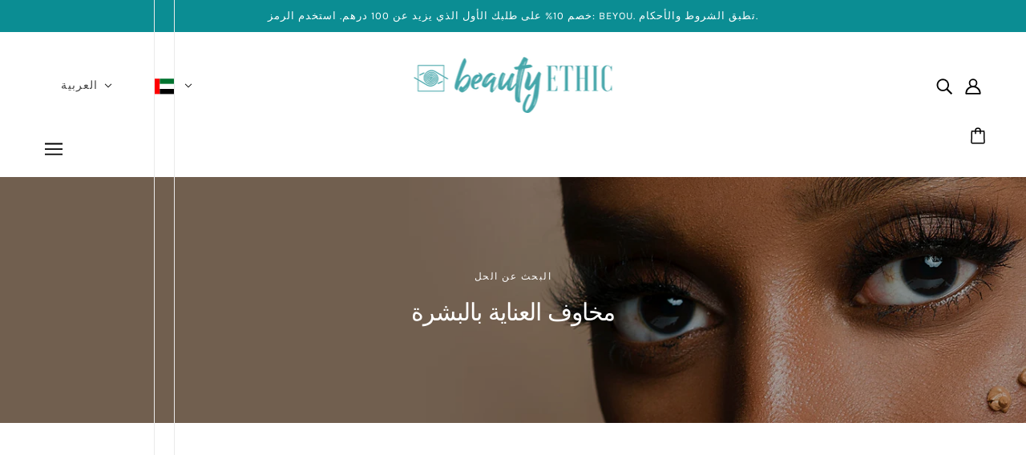

--- FILE ---
content_type: text/html; charset=utf-8
request_url: https://beautyethic.com/ar/pages/%D9%85%D8%AE%D8%A7%D9%88%D9%81-%D8%A7%D9%84%D8%B9%D9%86%D8%A7%D9%8A%D8%A9-%D8%A8%D8%A7%D9%84%D8%A8%D8%B4%D8%B1%D8%A9
body_size: 41771
content:
<!doctype html>
<html class="no-js flexbox-gap" lang="ar" dir="ltr">
  <head>
	<!-- Added by AVADA SEO Suite -->
	



<script>
    const avadaLightJsExclude = ['cdn.nfcube.com'];
    const avadaLightJsInclude = ['https://cdn.shopify.com/extensions/'];
    window.AVADA_SPEED_BLACKLIST = avadaLightJsInclude.map(item => new RegExp(item, 'i'));
    window.AVADA_SPEED_WHITELIST = avadaLightJsExclude.map(item => new RegExp(item, 'i'));
</script>

<script>
function _0x960a(_0x5c9835,_0x5a5b77){const _0x3840d5=_0x3840();return _0x960a=function(_0x960a37,_0x5e0d8e){_0x960a37=_0x960a37-0xf7;let _0x50f606=_0x3840d5[_0x960a37];return _0x50f606;},_0x960a(_0x5c9835,_0x5a5b77);}function _0x3840(){const _0x374056=['defineProperties','application/javascript','preventDefault','4990555yeBSbh','addEventListener','set','setAttribute','bind','getAttribute','parentElement','AVADA_SPEED_WHITELIST','listener','toString','toLowerCase','every','touchend','Avada cannot lazy load script','keydown','touchstart','removeChild','length','58IusxNw','AVADA_SPEED_BLACKLIST','observe','name','value','documentElement','wheel','warn','whitelist','map','tagName','402345HpbWDN','getOwnPropertyDescriptor','head','type','touchmove','removeEventListener','8160iwggKQ','call','beforescriptexecute','some','string','options','push','appendChild','blacklisted','querySelectorAll','5339295FeRgGa','4OtFDAr','filter','57211uwpiMx','nodeType','createElement','src','13296210cxmbJp','script[type="','1744290Faeint','test','forEach','script','blacklist','attributes','get','\$&','744DdtCNR'];_0x3840=function(){return _0x374056;};return _0x3840();}(function(_0xdfddf7,_0x4f439a){const _0x50c604=_0x960a,_0x1b90fa=_0xdfddf7();while(!![]){try{const _0x48df47=parseInt(_0x50c604(0x132))/0x1+-parseInt(_0x50c604(0x127))/0x2*(parseInt(_0x50c604(0x138))/0x3)+-parseInt(_0x50c604(0x101))/0x4*(parseInt(_0x50c604(0x115))/0x5)+-parseInt(_0x50c604(0x109))/0x6+-parseInt(_0x50c604(0x103))/0x7*(-parseInt(_0x50c604(0x111))/0x8)+-parseInt(_0x50c604(0x100))/0x9+parseInt(_0x50c604(0x107))/0xa;if(_0x48df47===_0x4f439a)break;else _0x1b90fa['push'](_0x1b90fa['shift']());}catch(_0x49e367){_0x1b90fa['push'](_0x1b90fa['shift']());}}}(_0x3840,0x81a96),(function(){const _0x39c000=_0x960a,_0x5089be='javascript/blocked',_0x3c90fc={'blacklist':window[_0x39c000(0x128)],'whitelist':window[_0x39c000(0x11c)]},_0xf6b371={'blacklisted':[]},_0x16d6e4=(_0x2ac5ac,_0x4a0111)=>_0x2ac5ac&&(!_0x4a0111||_0x4a0111!==_0x5089be)&&(!_0x3c90fc['blacklist']||_0x3c90fc[_0x39c000(0x10d)][_0x39c000(0xf9)](_0x3c3871=>_0x3c3871[_0x39c000(0x10a)](_0x2ac5ac)))&&(!_0x3c90fc[_0x39c000(0x12f)]||_0x3c90fc['whitelist'][_0x39c000(0x120)](_0x95be45=>!_0x95be45[_0x39c000(0x10a)](_0x2ac5ac))),_0x52bb86=function(_0x314e2f){const _0x2f8f5d=_0x39c000,_0x4fa16e=_0x314e2f[_0x2f8f5d(0x11a)](_0x2f8f5d(0x106));return _0x3c90fc[_0x2f8f5d(0x10d)]&&_0x3c90fc['blacklist'][_0x2f8f5d(0x120)](_0x1952d5=>!_0x1952d5['test'](_0x4fa16e))||_0x3c90fc[_0x2f8f5d(0x12f)]&&_0x3c90fc['whitelist'][_0x2f8f5d(0xf9)](_0x5c6fc3=>_0x5c6fc3[_0x2f8f5d(0x10a)](_0x4fa16e));},_0x20af20=new MutationObserver(_0x5791fd=>{const _0x1445a3=_0x39c000;for(let _0x526cc9=0x0;_0x526cc9<_0x5791fd[_0x1445a3(0x126)];_0x526cc9++){const {addedNodes:_0x344213}=_0x5791fd[_0x526cc9];for(let _0x571f80=0x0;_0x571f80<_0x344213['length'];_0x571f80++){const _0x47bb1d=_0x344213[_0x571f80];if(_0x47bb1d[_0x1445a3(0x104)]===0x1&&_0x47bb1d[_0x1445a3(0x131)]==='SCRIPT'){const _0x1f8712=_0x47bb1d[_0x1445a3(0x106)],_0x15b0d0=_0x47bb1d[_0x1445a3(0x135)];if(_0x16d6e4(_0x1f8712,_0x15b0d0)){_0xf6b371['blacklisted'][_0x1445a3(0xfc)]([_0x47bb1d,_0x47bb1d['type']]),_0x47bb1d[_0x1445a3(0x135)]=_0x5089be;const _0x1d467b=function(_0x279645){const _0x73081e=_0x1445a3;if(_0x47bb1d[_0x73081e(0x11a)](_0x73081e(0x135))===_0x5089be)_0x279645[_0x73081e(0x114)]();_0x47bb1d[_0x73081e(0x137)](_0x73081e(0xf8),_0x1d467b);};_0x47bb1d[_0x1445a3(0x116)](_0x1445a3(0xf8),_0x1d467b),_0x47bb1d[_0x1445a3(0x11b)]&&_0x47bb1d[_0x1445a3(0x11b)][_0x1445a3(0x125)](_0x47bb1d);}}}}});_0x20af20[_0x39c000(0x129)](document[_0x39c000(0x12c)],{'childList':!![],'subtree':!![]});const _0x3b6d87=/[|\\{}()\[\]^$+*?.]/g,_0x452f6e=function(..._0x45576e){const _0x5168af=_0x39c000;_0x45576e[_0x5168af(0x126)]<0x1?(_0x3c90fc[_0x5168af(0x10d)]=[],_0x3c90fc[_0x5168af(0x12f)]=[]):(_0x3c90fc['blacklist']&&(_0x3c90fc[_0x5168af(0x10d)]=_0x3c90fc['blacklist'][_0x5168af(0x102)](_0x28cc6a=>_0x45576e[_0x5168af(0x120)](_0x1f0ff6=>{const _0x9de968=_0x5168af;if(typeof _0x1f0ff6===_0x9de968(0xfa))return!_0x28cc6a['test'](_0x1f0ff6);else{if(_0x1f0ff6 instanceof RegExp)return _0x28cc6a['toString']()!==_0x1f0ff6['toString']();}}))),_0x3c90fc[_0x5168af(0x12f)]&&(_0x3c90fc[_0x5168af(0x12f)]=[..._0x3c90fc[_0x5168af(0x12f)],..._0x45576e['map'](_0x3e479f=>{const _0x1d755f=_0x5168af;if(typeof _0x3e479f==='string'){const _0x200b4e=_0x3e479f['replace'](_0x3b6d87,_0x1d755f(0x110)),_0x466737='.*'+_0x200b4e+'.*';if(_0x3c90fc[_0x1d755f(0x12f)][_0x1d755f(0x120)](_0x4f4bf2=>_0x4f4bf2[_0x1d755f(0x11e)]()!==_0x466737[_0x1d755f(0x11e)]()))return new RegExp(_0x466737);}else{if(_0x3e479f instanceof RegExp){if(_0x3c90fc[_0x1d755f(0x12f)][_0x1d755f(0x120)](_0x23e281=>_0x23e281[_0x1d755f(0x11e)]()!==_0x3e479f['toString']()))return _0x3e479f;}}return null;})[_0x5168af(0x102)](Boolean)]));const _0x150ed1=document[_0x5168af(0xff)](_0x5168af(0x108)+_0x5089be+'"]');for(let _0x44b428=0x0;_0x44b428<_0x150ed1[_0x5168af(0x126)];_0x44b428++){const _0x1945a4=_0x150ed1[_0x44b428];_0x52bb86(_0x1945a4)&&(_0xf6b371[_0x5168af(0xfe)][_0x5168af(0xfc)]([_0x1945a4,_0x5168af(0x113)]),_0x1945a4[_0x5168af(0x11b)][_0x5168af(0x125)](_0x1945a4));}let _0x4ac2e7=0x0;[..._0xf6b371[_0x5168af(0xfe)]][_0x5168af(0x10b)](([_0x37679d,_0x464a42],_0x5b3561)=>{const _0x4e222e=_0x5168af;if(_0x52bb86(_0x37679d)){const _0x5ef8ef=document['createElement']('script');for(let _0x270e56=0x0;_0x270e56<_0x37679d['attributes']['length'];_0x270e56++){const _0x2c8bff=_0x37679d[_0x4e222e(0x10e)][_0x270e56];_0x2c8bff[_0x4e222e(0x12a)]!==_0x4e222e(0x106)&&_0x2c8bff['name']!==_0x4e222e(0x135)&&_0x5ef8ef['setAttribute'](_0x2c8bff['name'],_0x37679d['attributes'][_0x270e56][_0x4e222e(0x12b)]);}_0x5ef8ef[_0x4e222e(0x118)](_0x4e222e(0x106),_0x37679d[_0x4e222e(0x106)]),_0x5ef8ef['setAttribute']('type',_0x464a42||_0x4e222e(0x113)),document[_0x4e222e(0x134)][_0x4e222e(0xfd)](_0x5ef8ef),_0xf6b371[_0x4e222e(0xfe)]['splice'](_0x5b3561-_0x4ac2e7,0x1),_0x4ac2e7++;}}),_0x3c90fc[_0x5168af(0x10d)]&&_0x3c90fc['blacklist']['length']<0x1&&_0x20af20['disconnect']();},_0x2faab9=document['createElement'],_0x45e65a={'src':Object[_0x39c000(0x133)](HTMLScriptElement['prototype'],_0x39c000(0x106)),'type':Object[_0x39c000(0x133)](HTMLScriptElement['prototype'],_0x39c000(0x135))};document[_0x39c000(0x105)]=function(..._0xfd979a){const _0x42dd1f=_0x39c000;if(_0xfd979a[0x0][_0x42dd1f(0x11f)]()!==_0x42dd1f(0x10c))return _0x2faab9[_0x42dd1f(0x119)](document)(..._0xfd979a);const _0x379ee2=_0x2faab9['bind'](document)(..._0xfd979a);try{Object[_0x42dd1f(0x112)](_0x379ee2,{'src':{..._0x45e65a[_0x42dd1f(0x106)],'set'(_0x211d97){const _0x29c9c0=_0x42dd1f;_0x16d6e4(_0x211d97,_0x379ee2[_0x29c9c0(0x135)])&&_0x45e65a['type'][_0x29c9c0(0x117)][_0x29c9c0(0xf7)](this,_0x5089be),_0x45e65a[_0x29c9c0(0x106)][_0x29c9c0(0x117)]['call'](this,_0x211d97);}},'type':{..._0x45e65a[_0x42dd1f(0x135)],'get'(){const _0x46f57c=_0x42dd1f,_0x3daf18=_0x45e65a[_0x46f57c(0x135)][_0x46f57c(0x10f)][_0x46f57c(0xf7)](this);if(_0x3daf18===_0x5089be||_0x16d6e4(this[_0x46f57c(0x106)],_0x3daf18))return null;return _0x3daf18;},'set'(_0x142f91){const _0x3b0c2a=_0x42dd1f,_0x492d8f=_0x16d6e4(_0x379ee2[_0x3b0c2a(0x106)],_0x379ee2[_0x3b0c2a(0x135)])?_0x5089be:_0x142f91;_0x45e65a['type'][_0x3b0c2a(0x117)][_0x3b0c2a(0xf7)](this,_0x492d8f);}}}),_0x379ee2['setAttribute']=function(_0x20b83a,_0x277ce6){const _0x4dbe1e=_0x42dd1f;if(_0x20b83a===_0x4dbe1e(0x135)||_0x20b83a===_0x4dbe1e(0x106))_0x379ee2[_0x20b83a]=_0x277ce6;else HTMLScriptElement['prototype'][_0x4dbe1e(0x118)][_0x4dbe1e(0xf7)](_0x379ee2,_0x20b83a,_0x277ce6);};}catch(_0x56b09d){console[_0x42dd1f(0x12e)](_0x42dd1f(0x122),_0x56b09d);}return _0x379ee2;};const _0x6a63a7=[_0x39c000(0x123),'mousemove',_0x39c000(0x121),_0x39c000(0x136),_0x39c000(0x124),_0x39c000(0x12d)],_0x3b9e0b=_0x6a63a7[_0x39c000(0x130)](_0x4534c6=>{return{'type':_0x4534c6,'listener':()=>_0x452f6e(),'options':{'passive':!![]}};});_0x3b9e0b['forEach'](_0x3bb4ab=>{const _0x3684bc=_0x39c000;document[_0x3684bc(0x116)](_0x3bb4ab[_0x3684bc(0x135)],_0x3bb4ab[_0x3684bc(0x11d)],_0x3bb4ab[_0x3684bc(0xfb)]);});}()));
</script>







<script>
class LightJsLoader{constructor(e){this.jQs=[],this.listener=this.handleListener.bind(this,e),this.scripts=["default","defer","async"].reduce(((e,t)=>({...e,[t]:[]})),{});const t=this;e.forEach((e=>window.addEventListener(e,t.listener,{passive:!0})))}handleListener(e){const t=this;return e.forEach((e=>window.removeEventListener(e,t.listener))),"complete"===document.readyState?this.handleDOM():document.addEventListener("readystatechange",(e=>{if("complete"===e.target.readyState)return setTimeout(t.handleDOM.bind(t),1)}))}async handleDOM(){this.suspendEvent(),this.suspendJQuery(),this.findScripts(),this.preloadScripts();for(const e of Object.keys(this.scripts))await this.replaceScripts(this.scripts[e]);for(const e of["DOMContentLoaded","readystatechange"])await this.requestRepaint(),document.dispatchEvent(new Event("lightJS-"+e));document.lightJSonreadystatechange&&document.lightJSonreadystatechange();for(const e of["DOMContentLoaded","load"])await this.requestRepaint(),window.dispatchEvent(new Event("lightJS-"+e));await this.requestRepaint(),window.lightJSonload&&window.lightJSonload(),await this.requestRepaint(),this.jQs.forEach((e=>e(window).trigger("lightJS-jquery-load"))),window.dispatchEvent(new Event("lightJS-pageshow")),await this.requestRepaint(),window.lightJSonpageshow&&window.lightJSonpageshow()}async requestRepaint(){return new Promise((e=>requestAnimationFrame(e)))}findScripts(){document.querySelectorAll("script[type=lightJs]").forEach((e=>{e.hasAttribute("src")?e.hasAttribute("async")&&e.async?this.scripts.async.push(e):e.hasAttribute("defer")&&e.defer?this.scripts.defer.push(e):this.scripts.default.push(e):this.scripts.default.push(e)}))}preloadScripts(){const e=this,t=Object.keys(this.scripts).reduce(((t,n)=>[...t,...e.scripts[n]]),[]),n=document.createDocumentFragment();t.forEach((e=>{const t=e.getAttribute("src");if(!t)return;const s=document.createElement("link");s.href=t,s.rel="preload",s.as="script",n.appendChild(s)})),document.head.appendChild(n)}async replaceScripts(e){let t;for(;t=e.shift();)await this.requestRepaint(),new Promise((e=>{const n=document.createElement("script");[...t.attributes].forEach((e=>{"type"!==e.nodeName&&n.setAttribute(e.nodeName,e.nodeValue)})),t.hasAttribute("src")?(n.addEventListener("load",e),n.addEventListener("error",e)):(n.text=t.text,e()),t.parentNode.replaceChild(n,t)}))}suspendEvent(){const e={};[{obj:document,name:"DOMContentLoaded"},{obj:window,name:"DOMContentLoaded"},{obj:window,name:"load"},{obj:window,name:"pageshow"},{obj:document,name:"readystatechange"}].map((t=>function(t,n){function s(n){return e[t].list.indexOf(n)>=0?"lightJS-"+n:n}e[t]||(e[t]={list:[n],add:t.addEventListener,remove:t.removeEventListener},t.addEventListener=(...n)=>{n[0]=s(n[0]),e[t].add.apply(t,n)},t.removeEventListener=(...n)=>{n[0]=s(n[0]),e[t].remove.apply(t,n)})}(t.obj,t.name))),[{obj:document,name:"onreadystatechange"},{obj:window,name:"onpageshow"}].map((e=>function(e,t){let n=e[t];Object.defineProperty(e,t,{get:()=>n||function(){},set:s=>{e["lightJS"+t]=n=s}})}(e.obj,e.name)))}suspendJQuery(){const e=this;let t=window.jQuery;Object.defineProperty(window,"jQuery",{get:()=>t,set(n){if(!n||!n.fn||!e.jQs.includes(n))return void(t=n);n.fn.ready=n.fn.init.prototype.ready=e=>{e.bind(document)(n)};const s=n.fn.on;n.fn.on=n.fn.init.prototype.on=function(...e){if(window!==this[0])return s.apply(this,e),this;const t=e=>e.split(" ").map((e=>"load"===e||0===e.indexOf("load.")?"lightJS-jquery-load":e)).join(" ");return"string"==typeof e[0]||e[0]instanceof String?(e[0]=t(e[0]),s.apply(this,e),this):("object"==typeof e[0]&&Object.keys(e[0]).forEach((n=>{delete Object.assign(e[0],{[t(n)]:e[0][n]})[n]})),s.apply(this,e),this)},e.jQs.push(n),t=n}})}}new LightJsLoader(["keydown","mousemove","touchend","touchmove","touchstart","wheel"]);
</script>















	<!-- /Added by AVADA SEO Suite -->
    <!-- Blockshop Theme - Version 9.2.0 by Troop Themes - https://troopthemes.com/ -->

    <meta charset="UTF-8">
    <meta http-equiv="X-UA-Compatible" content="IE=edge">
    <meta name="viewport" content="width=device-width, initial-scale=1.0, maximum-scale=5.0"><link href="//beautyethic.com/cdn/shop/t/2/assets/theme--critical.aio.min.css?v=57176658994400812631708423299" as="style" rel="preload"><link href="//beautyethic.com/cdn/shop/t/2/assets/theme--async.aio.min.css?v=80637323004611587281708423294" as="style" rel="preload"><link href="//beautyethic.com/cdn/shop/t/2/assets/lazysizes.min.js?v=153084990365669432281697458382" as="script" rel="preload"><link rel="canonical" href="https://beautyethic.com/ar/pages/%d9%85%d8%ae%d8%a7%d9%88%d9%81-%d8%a7%d9%84%d8%b9%d9%86%d8%a7%d9%8a%d8%a9-%d8%a8%d8%a7%d9%84%d8%a8%d8%b4%d8%b1%d8%a9"><link rel="shortcut icon" href="//beautyethic.com/cdn/shop/files/BeautyEthicLogoEye_1b58b87e-8a45-4eee-86a1-f8b9f0ddbec6.png?v=1702548037&width=32" type="image/png">
      <link rel="apple-touch-icon" href="//beautyethic.com/cdn/shop/files/BeautyEthicLogoEye_1b58b87e-8a45-4eee-86a1-f8b9f0ddbec6.png?v=1702548037&width=180"><meta property="og:type" content="website" />
  <meta property="og:title" content="find products for your skin care concerns" /><meta property="og:url" content="https://beautyethic.com/ar/pages/%d9%85%d8%ae%d8%a7%d9%88%d9%81-%d8%a7%d9%84%d8%b9%d9%86%d8%a7%d9%8a%d8%a9-%d8%a8%d8%a7%d9%84%d8%a8%d8%b4%d8%b1%d8%a9" />
<meta property="og:site_name" content="Beauty Ethic" />
<meta property="og:description" content="Find beauty and skin care products for acne, wrinkles, dryness, hyperpigmentation, and sensitivity or redness." /><meta name="twitter:card" content="summary" />
<meta name="twitter:description" content="Find beauty and skin care products for acne, wrinkles, dryness, hyperpigmentation, and sensitivity or redness." /><meta name="twitter:title" content="find products for your skin care concerns" /><meta
      property="twitter:image"
      content="https://beautyethic.com/cdn/shop/files/BeautyEthicLogoFINAL_-500.jpg?v=1701090531&width=480"
    /><style>@font-face {
  font-family: Jost;
  font-weight: 400;
  font-style: normal;
  font-display: swap;
  src: url("//beautyethic.com/cdn/fonts/jost/jost_n4.d47a1b6347ce4a4c9f437608011273009d91f2b7.woff2") format("woff2"),
       url("//beautyethic.com/cdn/fonts/jost/jost_n4.791c46290e672b3f85c3d1c651ef2efa3819eadd.woff") format("woff");
}
@font-face {
  font-family: Jost;
  font-weight: 400;
  font-style: normal;
  font-display: swap;
  src: url("//beautyethic.com/cdn/fonts/jost/jost_n4.d47a1b6347ce4a4c9f437608011273009d91f2b7.woff2") format("woff2"),
       url("//beautyethic.com/cdn/fonts/jost/jost_n4.791c46290e672b3f85c3d1c651ef2efa3819eadd.woff") format("woff");
}
@font-face {
  font-family: Karla;
  font-weight: 400;
  font-style: normal;
  font-display: swap;
  src: url("//beautyethic.com/cdn/fonts/karla/karla_n4.40497e07df527e6a50e58fb17ef1950c72f3e32c.woff2") format("woff2"),
       url("//beautyethic.com/cdn/fonts/karla/karla_n4.e9f6f9de321061073c6bfe03c28976ba8ce6ee18.woff") format("woff");
}
@font-face {
  font-family: Karla;
  font-weight: 700;
  font-style: normal;
  font-display: swap;
  src: url("//beautyethic.com/cdn/fonts/karla/karla_n7.4358a847d4875593d69cfc3f8cc0b44c17b3ed03.woff2") format("woff2"),
       url("//beautyethic.com/cdn/fonts/karla/karla_n7.96e322f6d76ce794f25fa29e55d6997c3fb656b6.woff") format("woff");
}
@font-face {
  font-family: Karla;
  font-weight: 400;
  font-style: normal;
  font-display: swap;
  src: url("//beautyethic.com/cdn/fonts/karla/karla_n4.40497e07df527e6a50e58fb17ef1950c72f3e32c.woff2") format("woff2"),
       url("//beautyethic.com/cdn/fonts/karla/karla_n4.e9f6f9de321061073c6bfe03c28976ba8ce6ee18.woff") format("woff");
}
@font-face {
  font-family: Karla;
  font-weight: 700;
  font-style: normal;
  font-display: swap;
  src: url("//beautyethic.com/cdn/fonts/karla/karla_n7.4358a847d4875593d69cfc3f8cc0b44c17b3ed03.woff2") format("woff2"),
       url("//beautyethic.com/cdn/fonts/karla/karla_n7.96e322f6d76ce794f25fa29e55d6997c3fb656b6.woff") format("woff");
}
@font-face {
  font-family: Karla;
  font-weight: 400;
  font-style: italic;
  font-display: swap;
  src: url("//beautyethic.com/cdn/fonts/karla/karla_i4.2086039c16bcc3a78a72a2f7b471e3c4a7f873a6.woff2") format("woff2"),
       url("//beautyethic.com/cdn/fonts/karla/karla_i4.7b9f59841a5960c16fa2a897a0716c8ebb183221.woff") format("woff");
}
@font-face {
  font-family: Karla;
  font-weight: 700;
  font-style: italic;
  font-display: swap;
  src: url("//beautyethic.com/cdn/fonts/karla/karla_i7.fe031cd65d6e02906286add4f6dda06afc2615f0.woff2") format("woff2"),
       url("//beautyethic.com/cdn/fonts/karla/karla_i7.816d4949fa7f7d79314595d7003eda5b44e959e3.woff") format("woff");
}
</style><style>
  :root {
    --font--featured-heading--size: 30px;
    --font--section-heading--size: 24px;
    --font--block-heading--size: 18px;
    --font--heading--uppercase: uppercase;
    --font--paragraph--size: 16px;

    --font--heading--family: Jost, sans-serif;
    --font--heading--weight: 400;
    --font--heading--normal-weight: 400;
    --font--heading--style: normal;

    --font--accent--family: Karla, sans-serif;
    --font--accent--weight: 400;
    --font--accent--style: normal;
    --font--accent--size: 13px;

    --font--paragraph--family: Karla, sans-serif;
    --font--paragraph--weight: 400;
    --font--paragraph--style: normal;
    --font--bolder-paragraph--weight: 700;
  }
</style><style>
  :root {
    --color--accent-1: #0b8d93;
    --color--accent-2: #ffffff;
    --bg-color--light: #f7f7f7;
    --bg-color--dark: #222222;
    --bdr-color--badge: rgba(68, 68, 68, 0.07);
    --bg-color--body: #ffffff;
    --color--body: #444444;
    --color--body--light: #747474;
    --color--alternative: #ffffff;
    --color--button: #ffffff;
    --bdr-color--button: #ffffff;
    --bg-color--button: #444444;
    --bg-color--button--hover: #444444;

    /* shop pay */
    --payment-terms-background-color: #ffffff;

    --bdr-color--general: #eaeaea;
    --bg-color--textbox: #fff;
    --bg-color--panel: #f7f7f7;
    --color--border-disabled: #d2d2d2;
    --color--button-disabled: #b9b9b9;
    --color--success: #4caf50;
    --color--fail: #d32f2f;
    --color--stars: black;

    /* js helpers */
    --sticky-offset: 0px;
  }
</style><style></style><script>
  var theme = theme || {};
  theme.libraries = theme.libraries || {};
  theme.local_storage = theme.local_storage || {};
  theme.popup = theme.popup || {};
  theme.settings = theme.settings || {};
  theme.scripts = theme.scripts || {};
  theme.styles = theme.styles || {};
  theme.swatches = theme.swatches || {};
  theme.translations = theme.translations || {};
  theme.urls = theme.urls || {};

  theme.libraries.masonry = '//beautyethic.com/cdn/shop/t/2/assets/masonry.min.js?v=153413113355937702121697458383';
  theme.libraries.swipe = '//beautyethic.com/cdn/shop/t/2/assets/swipe-listener.min.js?v=123039615894270182531697458384';
  theme.libraries.plyr = '/cdn/shopifycloud/plyr/v2.0/shopify-plyr';
  theme.libraries.vimeo = 'https://player.vimeo.com/api/player.js';
  theme.libraries.youtube = 'https://www.youtube.com/iframe_api';

  theme.local_storage.collection_layout = 'blockshop_collection_layout';
  theme.local_storage.popup = 'blockshop_popup';
  theme.local_storage.recent_products = 'blockshop_recently_viewed';
  theme.local_storage.search_layout = 'blockshop_search_layout';

  theme.popup.enabled = false;
  theme.popup.test_mode = false;
  theme.popup.newsletter_enabled = true;
  theme.popup.social_icons_enabled = true;
  theme.popup.show_image_enabled = '' > 0 ? true : false;
  theme.popup.image_link = '';
  theme.popup.seconds_until = 3;
  theme.popup.page_content = '';
  theme.popup.days_until = '1';

  

  theme.settings.cart_type = 'drawer';
  theme.settings.money_format = "Dhs. {{amount}}";

  theme.translations.add_to_cart = 'أضف إلى السلة';
  theme.translations.out_of_stock = 'إنتهى من المخزن';
  theme.translations.unavailable = 'غير متوفره';
  theme.translations.low_in_stock = {
    one: 'بقي عنصر واحد فقط',
    other: 'بقي 2 من العناصر فقط'
  };

  theme.urls.all_products_collection = '/ar/collections/all';
  theme.urls.cart = '/ar/cart';
  theme.urls.cart_add = '/ar/cart/add';
  theme.urls.cart_change = '/ar/cart/change';
  theme.urls.cart_update = '/ar/cart/update';
  theme.urls.product_recommendations = '/ar/recommendations/products';
  theme.urls.predictive_search = '/ar/search/suggest';
  theme.urls.search = '/ar/search';

  
    theme.urls.root = '/ar';
  

          theme.swatches['الأخضر-المصفر'] = '#9acd32';
        

          theme.swatches['الأحمر'] = 'رغب (139،0،0)';
        

          theme.swatches['البرتقالي'] = 'برتقالي.PNG';
        

          theme.swatches['الرمادي-الخفي'] = '//beautyethic.com/cdn/shop/files/stealth-grey_100x.jpg?v=781';
        
// LazySizes
  window.lazySizesConfig = window.lazySizesConfig || {};
  window.lazySizesConfig.expand = 1200;
  window.lazySizesConfig.loadMode = 3;
  window.lazySizesConfig.ricTimeout = 50;
</script>

<script>
  String.prototype.handleize = function () {
    const char_map = {
      á: "a", é: "e", í: "i", ó: "o", ú: "u", ñ: "n", ü: "u", à: "a", è: "e", ì: "i", ò: "o", ù: "u",
      â: "a", ê: "e", î: "i", ô: "o", û: "u", ö: "o", ä: "a", ß: "ss", ç: "c", è: "e", é: "e", ê: "e",
      ë: "e", î: "i", ï: "i", ô: "o", œ: "oe", ù: "u", û: "u", ü: "u"
    };
    // we need to convert non-english chars to english counterparts to match Liquid's 'handelize' filter
    const regex = new RegExp(Object.keys(char_map).join("|"), 'g');

    return this.toLowerCase()
      .replace(regex, (match) => (char_map[match] ? char_map[match] : match))
      .replace(/[^a-z0-9]+/g, '-')
      .replace(/-+/g, '-')
      .replace(/^-|-$/g, '');
  };

  // Element extended methods
  Element.prototype.trigger = window.trigger = function(event, data = null) {
    const event_obj = data == null ? new Event(event) : new CustomEvent(event, { detail: data });
    this.dispatchEvent(event_obj);
  };

  Element.prototype.on = document.on = window.on = function(events, callback, options) {
    // save the namespaces on the element itself
    if (!this.namespaces) this.namespaces = {};

    events.split(' ').forEach(event => {
      this.namespaces[event] = callback;
      this.addEventListener(event.split('.')[0], callback, options);
    });
    return this;
  };

  Element.prototype.off = window.off = function(events) {
    if (!this.namespaces) return;

    events.split(' ').forEach(event => {
      this.removeEventListener(event.split('.')[0], this.namespaces[event]);
      delete this.namespaces[event];
    });
    return this;
  };

  Element.prototype.index = function() {
    return [...this.parentNode.children].indexOf(this);
  };

  Element.prototype.offset = function() {
    const rect = this.getBoundingClientRect();

    return {
      top: rect.top + window.scrollY,
      left: rect.left + window.pageXOffset
    };
  };

  Element.prototype.setStyles = function(styles = {}) {
    for (const property in styles) this.style[property] = styles[property];
    return this;
  }

  Element.prototype.remove = function() {
    return this.parentNode.removeChild(this);
  };

  // NodeList & Array extended methods
  NodeList.prototype.on = Array.prototype.on = function(events, callback, options) {
    this.forEach(element => {
      // save the namespaces on the element itself
      if (!element.namespaces) element.namespaces = {};

      events.split(' ').forEach(event => {
        element.namespaces[event] = callback;
        element.addEventListener(event.split('.')[0], callback, options);
      });
    });
  };

  NodeList.prototype.off = Array.prototype.off = function(events) {
    this.forEach(element => {
      if (!element.namespaces) return;

      events.split(' ').forEach(event => {
        element.removeEventListener(event.split('.')[0], element.namespaces[event]);
        delete element.namespaces[event];
      });
    });
  };

  NodeList.prototype.not = Array.prototype.not = function(arr_like_obj) {
    // this always returns an Array
    const new_array_of_elements = [];
    if (arr_like_obj instanceof HTMLElement) arr_like_obj = [arr_like_obj];

    this.forEach(element => {
      if (![...arr_like_obj].includes(element)) new_array_of_elements.push(element);
    });

    return new_array_of_elements;
  };

  // this global method is necessary for the youtube API, we can't use our own callback in this case
  // https://developers.google.com/youtube/iframe_api_reference#Requirements
  function onYouTubeIframeAPIReady() {
    window.trigger('theme:youtube:apiReady');
  }

  // Utility methods
  theme.utils = new class Utilities {
    constructor() {
      this.isTouchDevice = window.matchMedia('(pointer: coarse)').matches;}

    formatMoney(raw_amount) {
      const num_decimals = theme.settings.money_format.includes('no_decimals') ? 0 : 2;
      const locale = theme.settings.money_format.includes('comma') ? 'de-DE' : 'en-US';

      const formatter = Intl.NumberFormat(locale, {
        minimumFractionDigits: num_decimals,
        maximumFractionDigits: num_decimals
      });

      const formatted_amount = formatter.format(raw_amount / 100);
      
      return theme.settings.money_format.replace(/\{\{\s*(\w+)\s*\}\}/, formatted_amount);
    }

    getHiddenDimensions(element, strip_components = []) {
      const cloned_el = this.parseHtml(element.outerHTML, null, strip_components);
      cloned_el.setStyles({
        display: 'block',
        position: 'absolute',
        padding: element.style.padding,
        visibility: 'hidden',
      })

      element.parentNode ? element.parentNode.appendChild(cloned_el) : document.body.appendChild(cloned_el);
      const { offsetHeight: height, offsetWidth: width } = cloned_el;
      cloned_el.remove();
      return { height, width };
    }

    imagesLoaded(containers, callback, force_load) { // containers can be an el or array of els
      if (containers instanceof HTMLElement) containers = [containers];

      let images = [], loaded_images = [];
      containers.forEach(container => {
        images = [...images, ...container.querySelectorAll('img, .placeholder--root svg')]
      });

      if (!images.length) {
        callback();
        return;
      }

      const loadImage = image => {
        loaded_images.push(image);
        loaded_images.length === images.length && callback();
      };

      images.forEach(image =>
        image.classList.contains('lazyloaded')
          ? loadImage(image) : image.on('lazyloaded', () => loadImage(image))
      );

      if (force_load) {
        const forceLoad = () => images.forEach(image => window.lazySizes.loader.unveil(image));
        const lazysizes = document.head.querySelector('script[src*="/assets/lazysizes.min.js"]');
        lazysizes.loaded
          ? forceLoad() : window.on('theme:lazySizes:loaded', () => forceLoad());
      }
    }

    libraryLoader(name, url, callback) {
      if (theme.scripts[name] === undefined) {
        theme.scripts[name] = 'requested';
        const script = document.createElement('script');
        script.src = url;
        script.onload = () => {
          theme.scripts[name] = 'loaded';
          callback && callback();
          window.trigger(`theme:${name}:loaded`);
        };
        document.body ? document.body.appendChild(script) : document.head.appendChild(script);
      } else if (callback && theme.scripts[name] === 'requested') {
        window.on(`theme:${name}:loaded`, callback);
      } else if (callback && theme.scripts[name] === 'loaded') callback();
    }

    parseHtml(html_string, selector, strip_components = []) {
      strip_components.forEach(component => { // remove web components so they don't init
        const regex = new RegExp(component, 'g');
        html_string = html_string.replace(regex, 'div')
      });

      const container = document.createElement('div');
      container.innerHTML = html_string;
      return selector ? container.querySelector(selector) : container.querySelector(':scope > *');
    }

    setSwatchColors(inputs = false) {
      if (!inputs) return

      inputs.forEach(input => {
        const swatch = input.nextElementSibling;
        const swatch_color = input.value.handleize();

        if (theme.swatches[swatch_color] === undefined) {
          swatch.style['background-color'] = swatch_color;
        } else if (CSS.supports('color', theme.swatches[swatch_color])) {
          swatch.style['background-color'] = theme.swatches[swatch_color];
        } else {
          swatch.style['background-image'] = `url(${theme.swatches[swatch_color]})`;
        }
      });
    }

    stylesheetLoader(name, url, callback) {
      if (theme.styles[name] === undefined) {
        theme.styles[name] = 'requested';
        const stylesheet = document.createElement('link');
        stylesheet.rel = 'stylesheet';
        stylesheet.href = url;
        stylesheet.onload = () => {
          theme.styles[name] = 'loaded';
          callback && callback();
          window.trigger(`theme:${name}Styles:loaded`);
        }
        document.body ? document.body.appendChild(stylesheet) : document.head.appendChild(stylesheet);
      } else if (callback && theme.styles[name] === 'requested') {
        window.on(`theme:${name}Styles:loaded`, callback);
      } else if (callback && theme.styles[name] === 'loaded') callback();
    }

    getQuantity(product_id, { id, management, policy, quantity }, requested_quantity) {
      // if inventory isn't tracked we can add items indefinitely
      if (management !== 'shopify' || policy === 'continue') return requested_quantity;

      const cart_quantity = theme.cart.basket[id] ? theme.cart.basket[id] : 0;
      let quantity_remaining = parseInt(quantity) - cart_quantity;

      if (quantity_remaining <= 0) {
        quantity_remaining = 0;
        window.trigger(`theme:product:${product_id}:updateQuantity`, 1);
      } else if (requested_quantity > quantity_remaining) {
        window.trigger(`theme:product:${product_id}:updateQuantity`, quantity_remaining);
      } else return requested_quantity;

      theme.feedback.trigger('quantity', quantity_remaining);
      return false;
    }

    updateRecentProducts(handle) {
      const current_product_arr = [handle];
      const previous_product_str = localStorage.getItem(theme.local_storage.recent_products);
      const max_num_recents_stored = 4;
      let previous_product_arr, current_product_str, newly_visited_product = false;

      // first check if we have existing data or not
      if (previous_product_str) {
        previous_product_arr = JSON.parse(previous_product_str);

        if (previous_product_arr.indexOf(handle) === -1) newly_visited_product = true;
      } else {
        // localStorage accepts strings only, so we'll convert to string and set
        current_product_str = JSON.stringify(current_product_arr);
        localStorage.setItem(theme.local_storage.recent_products, current_product_str);
      }
      if (newly_visited_product) {
        if (previous_product_arr.length === max_num_recents_stored)
          previous_product_arr = previous_product_arr.slice(1);

        current_product_str = JSON.stringify(previous_product_arr.concat(current_product_arr));
        localStorage.setItem(theme.local_storage.recent_products, current_product_str);
      }
    }
  }
</script>
<script type="module">
  import "//beautyethic.com/cdn/shop/t/2/assets/a11y.js?v=88460550814538636921697458381";
  import "//beautyethic.com/cdn/shop/t/2/assets/media-queries.js?v=71639634187374033171697458383";
  import "//beautyethic.com/cdn/shop/t/2/assets/radios.js?v=95698407015915903831697458384";
  import "//beautyethic.com/cdn/shop/t/2/assets/transitions.js?v=160551515380760614921697458384";
  import "//beautyethic.com/cdn/shop/t/2/assets/general.js?v=14781126012476179371697458382";
  import "//beautyethic.com/cdn/shop/t/2/assets/tab-order.js?v=32202179289059533031697458384";
  import "//beautyethic.com/cdn/shop/t/2/assets/collapsible-row.js?v=122421063033006552731697458382";
  import "//beautyethic.com/cdn/shop/t/2/assets/placeholder.js?v=9426227501006968881697458383";
  import "//beautyethic.com/cdn/shop/t/2/assets/disclosure.js?v=150954186219758191661697458382";
  import "//beautyethic.com/cdn/shop/t/2/assets/quantity-selector.js?v=47238001903993240311697458384";
  import "//beautyethic.com/cdn/shop/t/2/assets/feedback-bar.js?v=58269675451791280921697458382";
  import "//beautyethic.com/cdn/shop/t/2/assets/modal.js?v=34505000701165224281697458383";import "//beautyethic.com/cdn/shop/t/2/assets/y-menu.js?v=105207714253058857401697458384";
    import "//beautyethic.com/cdn/shop/t/2/assets/drawer.js?v=182752114270218849411697458382";
    import "//beautyethic.com/cdn/shop/t/2/assets/cart.js?v=101350823446077482151697458381";
    import "//beautyethic.com/cdn/shop/t/2/assets/x-menu.js?v=114003641431318061451697458384";import "//beautyethic.com/cdn/shop/t/2/assets/quick-add.js?v=42711208374907990521697458384";
      import "//beautyethic.com/cdn/shop/t/2/assets/product-buy-buttons.js?v=141173762550021240141697458383";import "//beautyethic.com/cdn/shop/t/2/assets/product-media--variants.js?v=19431236665372190101697458383";
    import "//beautyethic.com/cdn/shop/t/2/assets/product-price.js?v=158189426169192202801697458383";
    import "//beautyethic.com/cdn/shop/t/2/assets/product-options.js?v=93435881930355150891697458383";</script><script
      src="//beautyethic.com/cdn/shop/t/2/assets/lazysizes.min.js?v=153084990365669432281697458382"
      async="async"
      onload="this.loaded=true;window.trigger('theme:lazySizes:loaded');"
    ></script><link href="//beautyethic.com/cdn/shop/t/2/assets/theme--critical.css?v=2127300872723176331697458384" rel="stylesheet" media="all">
    <link
      href="//beautyethic.com/cdn/shop/t/2/assets/theme--async.css?v=85533499876488685701697458384"
      rel="stylesheet"
      media="print"
      onload="this.media='all'"
    >

    <noscript>
      <style>
        .layout--template > *,
        .layout--footer-group > *,
        .popup-modal-close,
        .modal--root,
        .modal--window {
          opacity: 1;
        }
      </style>
      <link href="//beautyethic.com/cdn/shop/t/2/assets/theme--async.css?v=85533499876488685701697458384" rel="stylesheet">
    </noscript>

    <script>window.performance && window.performance.mark && window.performance.mark('shopify.content_for_header.start');</script><meta name="google-site-verification" content="EvT2WIqh5vr2UB67wrJSSt4Z6uJdwXX4PZI0sNLJSSU">
<meta id="shopify-digital-wallet" name="shopify-digital-wallet" content="/84382613817/digital_wallets/dialog">
<link rel="alternate" hreflang="x-default" href="https://beautyethic.com/pages/skin-care-concerns">
<link rel="alternate" hreflang="en" href="https://beautyethic.com/pages/skin-care-concerns">
<link rel="alternate" hreflang="ar" href="https://beautyethic.com/ar/pages/%D9%85%D8%AE%D8%A7%D9%88%D9%81-%D8%A7%D9%84%D8%B9%D9%86%D8%A7%D9%8A%D8%A9-%D8%A8%D8%A7%D9%84%D8%A8%D8%B4%D8%B1%D8%A9">
<script async="async" src="/checkouts/internal/preloads.js?locale=ar-AE"></script>
<script id="shopify-features" type="application/json">{"accessToken":"062f32e71714790d94fab3e8e14af0cf","betas":["rich-media-storefront-analytics"],"domain":"beautyethic.com","predictiveSearch":true,"shopId":84382613817,"locale":"ar"}</script>
<script>var Shopify = Shopify || {};
Shopify.shop = "4d866a-2.myshopify.com";
Shopify.locale = "ar";
Shopify.currency = {"active":"AED","rate":"1.0"};
Shopify.country = "AE";
Shopify.theme = {"name":"Blockshop","id":162137735481,"schema_name":"Blockshop","schema_version":"9.2.0","theme_store_id":606,"role":"main"};
Shopify.theme.handle = "null";
Shopify.theme.style = {"id":null,"handle":null};
Shopify.cdnHost = "beautyethic.com/cdn";
Shopify.routes = Shopify.routes || {};
Shopify.routes.root = "/ar/";</script>
<script type="module">!function(o){(o.Shopify=o.Shopify||{}).modules=!0}(window);</script>
<script>!function(o){function n(){var o=[];function n(){o.push(Array.prototype.slice.apply(arguments))}return n.q=o,n}var t=o.Shopify=o.Shopify||{};t.loadFeatures=n(),t.autoloadFeatures=n()}(window);</script>
<script id="shop-js-analytics" type="application/json">{"pageType":"page"}</script>
<script defer="defer" async type="module" src="//beautyethic.com/cdn/shopifycloud/shop-js/modules/v2/client.init-shop-cart-sync_C5BV16lS.en.esm.js"></script>
<script defer="defer" async type="module" src="//beautyethic.com/cdn/shopifycloud/shop-js/modules/v2/chunk.common_CygWptCX.esm.js"></script>
<script type="module">
  await import("//beautyethic.com/cdn/shopifycloud/shop-js/modules/v2/client.init-shop-cart-sync_C5BV16lS.en.esm.js");
await import("//beautyethic.com/cdn/shopifycloud/shop-js/modules/v2/chunk.common_CygWptCX.esm.js");

  window.Shopify.SignInWithShop?.initShopCartSync?.({"fedCMEnabled":true,"windoidEnabled":true});

</script>
<script>(function() {
  var isLoaded = false;
  function asyncLoad() {
    if (isLoaded) return;
    isLoaded = true;
    var urls = ["https:\/\/assets.shopjar.io\/4d866a-2.myshopify.com\/assets\/js\/common.js?t=1703061921332\u0026shop=4d866a-2.myshopify.com","\/\/cdn.shopify.com\/proxy\/67d014d964fb0b276e5a1be475d35dc7567e8a5236a2a3dbcbe4e6afe085679f\/shopify-script-tags.s3.eu-west-1.amazonaws.com\/smartseo\/instantpage.js?shop=4d866a-2.myshopify.com\u0026sp-cache-control=cHVibGljLCBtYXgtYWdlPTkwMA","\/\/cdn.shopify.com\/proxy\/be2321c961628e7d170a3e366261fa12ae90081c290c83d813839bdf9e7415f0\/api.goaffpro.com\/loader.js?shop=4d866a-2.myshopify.com\u0026sp-cache-control=cHVibGljLCBtYXgtYWdlPTkwMA"];
    for (var i = 0; i < urls.length; i++) {
      var s = document.createElement('script');
      if (avadaLightJsExclude.indexOf(urls[i]) === -1) s.type = 'lightJs'; else s.type = 'text/javascript';
      s.async = true;
      s.src = urls[i];
      var x = document.getElementsByTagName('script')[0];
      x.parentNode.insertBefore(s, x);
    }
  };
  if(window.attachEvent) {
    window.attachEvent('onload', asyncLoad);
  } else {
    window.addEventListener('load', asyncLoad, false);
  }
})();</script>
<script id="__st">var __st={"a":84382613817,"offset":14400,"reqid":"592028e6-d091-4d03-87d4-82d5fe43e71a-1768816218","pageurl":"beautyethic.com\/ar\/pages\/%D9%85%D8%AE%D8%A7%D9%88%D9%81-%D8%A7%D9%84%D8%B9%D9%86%D8%A7%D9%8A%D8%A9-%D8%A8%D8%A7%D9%84%D8%A8%D8%B4%D8%B1%D8%A9","s":"pages-133685903673","u":"d3b8c8d21585","p":"page","rtyp":"page","rid":133685903673};</script>
<script>window.ShopifyPaypalV4VisibilityTracking = true;</script>
<script id="captcha-bootstrap">!function(){'use strict';const t='contact',e='account',n='new_comment',o=[[t,t],['blogs',n],['comments',n],[t,'customer']],c=[[e,'customer_login'],[e,'guest_login'],[e,'recover_customer_password'],[e,'create_customer']],r=t=>t.map((([t,e])=>`form[action*='/${t}']:not([data-nocaptcha='true']) input[name='form_type'][value='${e}']`)).join(','),a=t=>()=>t?[...document.querySelectorAll(t)].map((t=>t.form)):[];function s(){const t=[...o],e=r(t);return a(e)}const i='password',u='form_key',d=['recaptcha-v3-token','g-recaptcha-response','h-captcha-response',i],f=()=>{try{return window.sessionStorage}catch{return}},m='__shopify_v',_=t=>t.elements[u];function p(t,e,n=!1){try{const o=window.sessionStorage,c=JSON.parse(o.getItem(e)),{data:r}=function(t){const{data:e,action:n}=t;return t[m]||n?{data:e,action:n}:{data:t,action:n}}(c);for(const[e,n]of Object.entries(r))t.elements[e]&&(t.elements[e].value=n);n&&o.removeItem(e)}catch(o){console.error('form repopulation failed',{error:o})}}const l='form_type',E='cptcha';function T(t){t.dataset[E]=!0}const w=window,h=w.document,L='Shopify',v='ce_forms',y='captcha';let A=!1;((t,e)=>{const n=(g='f06e6c50-85a8-45c8-87d0-21a2b65856fe',I='https://cdn.shopify.com/shopifycloud/storefront-forms-hcaptcha/ce_storefront_forms_captcha_hcaptcha.v1.5.2.iife.js',D={infoText:'Protected by hCaptcha',privacyText:'Privacy',termsText:'Terms'},(t,e,n)=>{const o=w[L][v],c=o.bindForm;if(c)return c(t,g,e,D).then(n);var r;o.q.push([[t,g,e,D],n]),r=I,A||(h.body.append(Object.assign(h.createElement('script'),{id:'captcha-provider',async:!0,src:r})),A=!0)});var g,I,D;w[L]=w[L]||{},w[L][v]=w[L][v]||{},w[L][v].q=[],w[L][y]=w[L][y]||{},w[L][y].protect=function(t,e){n(t,void 0,e),T(t)},Object.freeze(w[L][y]),function(t,e,n,w,h,L){const[v,y,A,g]=function(t,e,n){const i=e?o:[],u=t?c:[],d=[...i,...u],f=r(d),m=r(i),_=r(d.filter((([t,e])=>n.includes(e))));return[a(f),a(m),a(_),s()]}(w,h,L),I=t=>{const e=t.target;return e instanceof HTMLFormElement?e:e&&e.form},D=t=>v().includes(t);t.addEventListener('submit',(t=>{const e=I(t);if(!e)return;const n=D(e)&&!e.dataset.hcaptchaBound&&!e.dataset.recaptchaBound,o=_(e),c=g().includes(e)&&(!o||!o.value);(n||c)&&t.preventDefault(),c&&!n&&(function(t){try{if(!f())return;!function(t){const e=f();if(!e)return;const n=_(t);if(!n)return;const o=n.value;o&&e.removeItem(o)}(t);const e=Array.from(Array(32),(()=>Math.random().toString(36)[2])).join('');!function(t,e){_(t)||t.append(Object.assign(document.createElement('input'),{type:'hidden',name:u})),t.elements[u].value=e}(t,e),function(t,e){const n=f();if(!n)return;const o=[...t.querySelectorAll(`input[type='${i}']`)].map((({name:t})=>t)),c=[...d,...o],r={};for(const[a,s]of new FormData(t).entries())c.includes(a)||(r[a]=s);n.setItem(e,JSON.stringify({[m]:1,action:t.action,data:r}))}(t,e)}catch(e){console.error('failed to persist form',e)}}(e),e.submit())}));const S=(t,e)=>{t&&!t.dataset[E]&&(n(t,e.some((e=>e===t))),T(t))};for(const o of['focusin','change'])t.addEventListener(o,(t=>{const e=I(t);D(e)&&S(e,y())}));const B=e.get('form_key'),M=e.get(l),P=B&&M;t.addEventListener('DOMContentLoaded',(()=>{const t=y();if(P)for(const e of t)e.elements[l].value===M&&p(e,B);[...new Set([...A(),...v().filter((t=>'true'===t.dataset.shopifyCaptcha))])].forEach((e=>S(e,t)))}))}(h,new URLSearchParams(w.location.search),n,t,e,['guest_login'])})(!0,!0)}();</script>
<script integrity="sha256-4kQ18oKyAcykRKYeNunJcIwy7WH5gtpwJnB7kiuLZ1E=" data-source-attribution="shopify.loadfeatures" defer="defer" src="//beautyethic.com/cdn/shopifycloud/storefront/assets/storefront/load_feature-a0a9edcb.js" crossorigin="anonymous"></script>
<script data-source-attribution="shopify.dynamic_checkout.dynamic.init">var Shopify=Shopify||{};Shopify.PaymentButton=Shopify.PaymentButton||{isStorefrontPortableWallets:!0,init:function(){window.Shopify.PaymentButton.init=function(){};var t=document.createElement("script");t.src="https://beautyethic.com/cdn/shopifycloud/portable-wallets/latest/portable-wallets.ar.js",t.type="module",document.head.appendChild(t)}};
</script>
<script data-source-attribution="shopify.dynamic_checkout.buyer_consent">
  function portableWalletsHideBuyerConsent(e){var t=document.getElementById("shopify-buyer-consent"),n=document.getElementById("shopify-subscription-policy-button");t&&n&&(t.classList.add("hidden"),t.setAttribute("aria-hidden","true"),n.removeEventListener("click",e))}function portableWalletsShowBuyerConsent(e){var t=document.getElementById("shopify-buyer-consent"),n=document.getElementById("shopify-subscription-policy-button");t&&n&&(t.classList.remove("hidden"),t.removeAttribute("aria-hidden"),n.addEventListener("click",e))}window.Shopify?.PaymentButton&&(window.Shopify.PaymentButton.hideBuyerConsent=portableWalletsHideBuyerConsent,window.Shopify.PaymentButton.showBuyerConsent=portableWalletsShowBuyerConsent);
</script>
<script data-source-attribution="shopify.dynamic_checkout.cart.bootstrap">document.addEventListener("DOMContentLoaded",(function(){function t(){return document.querySelector("shopify-accelerated-checkout-cart, shopify-accelerated-checkout")}if(t())Shopify.PaymentButton.init();else{new MutationObserver((function(e,n){t()&&(Shopify.PaymentButton.init(),n.disconnect())})).observe(document.body,{childList:!0,subtree:!0})}}));
</script>
<link id="shopify-accelerated-checkout-styles" rel="stylesheet" media="screen" href="https://beautyethic.com/cdn/shopifycloud/portable-wallets/latest/accelerated-checkout-backwards-compat.css" crossorigin="anonymous">
<style id="shopify-accelerated-checkout-cart">
        #shopify-buyer-consent {
  margin-top: 1em;
  display: inline-block;
  width: 100%;
}

#shopify-buyer-consent.hidden {
  display: none;
}

#shopify-subscription-policy-button {
  background: none;
  border: none;
  padding: 0;
  text-decoration: underline;
  font-size: inherit;
  cursor: pointer;
}

#shopify-subscription-policy-button::before {
  box-shadow: none;
}

      </style>

<script>window.performance && window.performance.mark && window.performance.mark('shopify.content_for_header.end');</script>
   <!-- Google Webmaster Tools Site Verification -->
<meta name="google-site-verification" content="EvT2WIqh5vr2UB67wrJSSt4Z6uJdwXX4PZI0sNLJSSU" />
<!-- BEGIN app block: shopify://apps/smart-seo/blocks/smartseo/7b0a6064-ca2e-4392-9a1d-8c43c942357b --><meta name="smart-seo-integrated" content="true" /><!-- metatagsSavedToSEOFields: false --><!-- BEGIN app snippet: smartseo.custom.schemas.jsonld --><!-- END app snippet --><!-- BEGIN app snippet: smartseo.page.metatags --><!-- page_seo_template_metafield:  --><title>find products for your skin care concerns</title>
<meta name="description" content="Find beauty and skin care products for acne, wrinkles, dryness, hyperpigmentation, and sensitivity or redness." />
<meta name="smartseo-timestamp" content="0" /><!-- END app snippet --><!-- END app block --><meta property="og:image" content="https://cdn.shopify.com/s/files/1/0843/8261/3817/files/BeautyEthicLogoFINAL_-500.jpg?height=628&pad_color=fff&v=1701090531&width=1200" />
<meta property="og:image:secure_url" content="https://cdn.shopify.com/s/files/1/0843/8261/3817/files/BeautyEthicLogoFINAL_-500.jpg?height=628&pad_color=fff&v=1701090531&width=1200" />
<meta property="og:image:width" content="1200" />
<meta property="og:image:height" content="628" />
<link href="https://monorail-edge.shopifysvc.com" rel="dns-prefetch">
<script>(function(){if ("sendBeacon" in navigator && "performance" in window) {try {var session_token_from_headers = performance.getEntriesByType('navigation')[0].serverTiming.find(x => x.name == '_s').description;} catch {var session_token_from_headers = undefined;}var session_cookie_matches = document.cookie.match(/_shopify_s=([^;]*)/);var session_token_from_cookie = session_cookie_matches && session_cookie_matches.length === 2 ? session_cookie_matches[1] : "";var session_token = session_token_from_headers || session_token_from_cookie || "";function handle_abandonment_event(e) {var entries = performance.getEntries().filter(function(entry) {return /monorail-edge.shopifysvc.com/.test(entry.name);});if (!window.abandonment_tracked && entries.length === 0) {window.abandonment_tracked = true;var currentMs = Date.now();var navigation_start = performance.timing.navigationStart;var payload = {shop_id: 84382613817,url: window.location.href,navigation_start,duration: currentMs - navigation_start,session_token,page_type: "page"};window.navigator.sendBeacon("https://monorail-edge.shopifysvc.com/v1/produce", JSON.stringify({schema_id: "online_store_buyer_site_abandonment/1.1",payload: payload,metadata: {event_created_at_ms: currentMs,event_sent_at_ms: currentMs}}));}}window.addEventListener('pagehide', handle_abandonment_event);}}());</script>
<script id="web-pixels-manager-setup">(function e(e,d,r,n,o){if(void 0===o&&(o={}),!Boolean(null===(a=null===(i=window.Shopify)||void 0===i?void 0:i.analytics)||void 0===a?void 0:a.replayQueue)){var i,a;window.Shopify=window.Shopify||{};var t=window.Shopify;t.analytics=t.analytics||{};var s=t.analytics;s.replayQueue=[],s.publish=function(e,d,r){return s.replayQueue.push([e,d,r]),!0};try{self.performance.mark("wpm:start")}catch(e){}var l=function(){var e={modern:/Edge?\/(1{2}[4-9]|1[2-9]\d|[2-9]\d{2}|\d{4,})\.\d+(\.\d+|)|Firefox\/(1{2}[4-9]|1[2-9]\d|[2-9]\d{2}|\d{4,})\.\d+(\.\d+|)|Chrom(ium|e)\/(9{2}|\d{3,})\.\d+(\.\d+|)|(Maci|X1{2}).+ Version\/(15\.\d+|(1[6-9]|[2-9]\d|\d{3,})\.\d+)([,.]\d+|)( \(\w+\)|)( Mobile\/\w+|) Safari\/|Chrome.+OPR\/(9{2}|\d{3,})\.\d+\.\d+|(CPU[ +]OS|iPhone[ +]OS|CPU[ +]iPhone|CPU IPhone OS|CPU iPad OS)[ +]+(15[._]\d+|(1[6-9]|[2-9]\d|\d{3,})[._]\d+)([._]\d+|)|Android:?[ /-](13[3-9]|1[4-9]\d|[2-9]\d{2}|\d{4,})(\.\d+|)(\.\d+|)|Android.+Firefox\/(13[5-9]|1[4-9]\d|[2-9]\d{2}|\d{4,})\.\d+(\.\d+|)|Android.+Chrom(ium|e)\/(13[3-9]|1[4-9]\d|[2-9]\d{2}|\d{4,})\.\d+(\.\d+|)|SamsungBrowser\/([2-9]\d|\d{3,})\.\d+/,legacy:/Edge?\/(1[6-9]|[2-9]\d|\d{3,})\.\d+(\.\d+|)|Firefox\/(5[4-9]|[6-9]\d|\d{3,})\.\d+(\.\d+|)|Chrom(ium|e)\/(5[1-9]|[6-9]\d|\d{3,})\.\d+(\.\d+|)([\d.]+$|.*Safari\/(?![\d.]+ Edge\/[\d.]+$))|(Maci|X1{2}).+ Version\/(10\.\d+|(1[1-9]|[2-9]\d|\d{3,})\.\d+)([,.]\d+|)( \(\w+\)|)( Mobile\/\w+|) Safari\/|Chrome.+OPR\/(3[89]|[4-9]\d|\d{3,})\.\d+\.\d+|(CPU[ +]OS|iPhone[ +]OS|CPU[ +]iPhone|CPU IPhone OS|CPU iPad OS)[ +]+(10[._]\d+|(1[1-9]|[2-9]\d|\d{3,})[._]\d+)([._]\d+|)|Android:?[ /-](13[3-9]|1[4-9]\d|[2-9]\d{2}|\d{4,})(\.\d+|)(\.\d+|)|Mobile Safari.+OPR\/([89]\d|\d{3,})\.\d+\.\d+|Android.+Firefox\/(13[5-9]|1[4-9]\d|[2-9]\d{2}|\d{4,})\.\d+(\.\d+|)|Android.+Chrom(ium|e)\/(13[3-9]|1[4-9]\d|[2-9]\d{2}|\d{4,})\.\d+(\.\d+|)|Android.+(UC? ?Browser|UCWEB|U3)[ /]?(15\.([5-9]|\d{2,})|(1[6-9]|[2-9]\d|\d{3,})\.\d+)\.\d+|SamsungBrowser\/(5\.\d+|([6-9]|\d{2,})\.\d+)|Android.+MQ{2}Browser\/(14(\.(9|\d{2,})|)|(1[5-9]|[2-9]\d|\d{3,})(\.\d+|))(\.\d+|)|K[Aa][Ii]OS\/(3\.\d+|([4-9]|\d{2,})\.\d+)(\.\d+|)/},d=e.modern,r=e.legacy,n=navigator.userAgent;return n.match(d)?"modern":n.match(r)?"legacy":"unknown"}(),u="modern"===l?"modern":"legacy",c=(null!=n?n:{modern:"",legacy:""})[u],f=function(e){return[e.baseUrl,"/wpm","/b",e.hashVersion,"modern"===e.buildTarget?"m":"l",".js"].join("")}({baseUrl:d,hashVersion:r,buildTarget:u}),m=function(e){var d=e.version,r=e.bundleTarget,n=e.surface,o=e.pageUrl,i=e.monorailEndpoint;return{emit:function(e){var a=e.status,t=e.errorMsg,s=(new Date).getTime(),l=JSON.stringify({metadata:{event_sent_at_ms:s},events:[{schema_id:"web_pixels_manager_load/3.1",payload:{version:d,bundle_target:r,page_url:o,status:a,surface:n,error_msg:t},metadata:{event_created_at_ms:s}}]});if(!i)return console&&console.warn&&console.warn("[Web Pixels Manager] No Monorail endpoint provided, skipping logging."),!1;try{return self.navigator.sendBeacon.bind(self.navigator)(i,l)}catch(e){}var u=new XMLHttpRequest;try{return u.open("POST",i,!0),u.setRequestHeader("Content-Type","text/plain"),u.send(l),!0}catch(e){return console&&console.warn&&console.warn("[Web Pixels Manager] Got an unhandled error while logging to Monorail."),!1}}}}({version:r,bundleTarget:l,surface:e.surface,pageUrl:self.location.href,monorailEndpoint:e.monorailEndpoint});try{o.browserTarget=l,function(e){var d=e.src,r=e.async,n=void 0===r||r,o=e.onload,i=e.onerror,a=e.sri,t=e.scriptDataAttributes,s=void 0===t?{}:t,l=document.createElement("script"),u=document.querySelector("head"),c=document.querySelector("body");if(l.async=n,l.src=d,a&&(l.integrity=a,l.crossOrigin="anonymous"),s)for(var f in s)if(Object.prototype.hasOwnProperty.call(s,f))try{l.dataset[f]=s[f]}catch(e){}if(o&&l.addEventListener("load",o),i&&l.addEventListener("error",i),u)u.appendChild(l);else{if(!c)throw new Error("Did not find a head or body element to append the script");c.appendChild(l)}}({src:f,async:!0,onload:function(){if(!function(){var e,d;return Boolean(null===(d=null===(e=window.Shopify)||void 0===e?void 0:e.analytics)||void 0===d?void 0:d.initialized)}()){var d=window.webPixelsManager.init(e)||void 0;if(d){var r=window.Shopify.analytics;r.replayQueue.forEach((function(e){var r=e[0],n=e[1],o=e[2];d.publishCustomEvent(r,n,o)})),r.replayQueue=[],r.publish=d.publishCustomEvent,r.visitor=d.visitor,r.initialized=!0}}},onerror:function(){return m.emit({status:"failed",errorMsg:"".concat(f," has failed to load")})},sri:function(e){var d=/^sha384-[A-Za-z0-9+/=]+$/;return"string"==typeof e&&d.test(e)}(c)?c:"",scriptDataAttributes:o}),m.emit({status:"loading"})}catch(e){m.emit({status:"failed",errorMsg:(null==e?void 0:e.message)||"Unknown error"})}}})({shopId: 84382613817,storefrontBaseUrl: "https://beautyethic.com",extensionsBaseUrl: "https://extensions.shopifycdn.com/cdn/shopifycloud/web-pixels-manager",monorailEndpoint: "https://monorail-edge.shopifysvc.com/unstable/produce_batch",surface: "storefront-renderer",enabledBetaFlags: ["2dca8a86"],webPixelsConfigList: [{"id":"804684089","configuration":"{\"config\":\"{\\\"pixel_id\\\":\\\"G-1SSQNL3PYV\\\",\\\"target_country\\\":\\\"AE\\\",\\\"gtag_events\\\":[{\\\"type\\\":\\\"search\\\",\\\"action_label\\\":[\\\"G-1SSQNL3PYV\\\",\\\"AW-11207764910\\\/dPrYCJqt-ZUZEK7Xo-Ap\\\"]},{\\\"type\\\":\\\"begin_checkout\\\",\\\"action_label\\\":[\\\"G-1SSQNL3PYV\\\",\\\"AW-11207764910\\\/DVSdCKCt-ZUZEK7Xo-Ap\\\"]},{\\\"type\\\":\\\"view_item\\\",\\\"action_label\\\":[\\\"G-1SSQNL3PYV\\\",\\\"AW-11207764910\\\/igtqCJet-ZUZEK7Xo-Ap\\\",\\\"MC-HB0GPRNW0R\\\"]},{\\\"type\\\":\\\"purchase\\\",\\\"action_label\\\":[\\\"G-1SSQNL3PYV\\\",\\\"AW-11207764910\\\/ml8dCJGt-ZUZEK7Xo-Ap\\\",\\\"MC-HB0GPRNW0R\\\"]},{\\\"type\\\":\\\"page_view\\\",\\\"action_label\\\":[\\\"G-1SSQNL3PYV\\\",\\\"AW-11207764910\\\/_2eKCJSt-ZUZEK7Xo-Ap\\\",\\\"MC-HB0GPRNW0R\\\"]},{\\\"type\\\":\\\"add_payment_info\\\",\\\"action_label\\\":[\\\"G-1SSQNL3PYV\\\",\\\"AW-11207764910\\\/ceHcCKOt-ZUZEK7Xo-Ap\\\"]},{\\\"type\\\":\\\"add_to_cart\\\",\\\"action_label\\\":[\\\"G-1SSQNL3PYV\\\",\\\"AW-11207764910\\\/EXlGCJ2t-ZUZEK7Xo-Ap\\\"]}],\\\"enable_monitoring_mode\\\":false}\"}","eventPayloadVersion":"v1","runtimeContext":"OPEN","scriptVersion":"b2a88bafab3e21179ed38636efcd8a93","type":"APP","apiClientId":1780363,"privacyPurposes":[],"dataSharingAdjustments":{"protectedCustomerApprovalScopes":["read_customer_address","read_customer_email","read_customer_name","read_customer_personal_data","read_customer_phone"]}},{"id":"629899577","configuration":"{\"shop\":\"4d866a-2.myshopify.com\",\"cookie_duration\":\"604800\"}","eventPayloadVersion":"v1","runtimeContext":"STRICT","scriptVersion":"a2e7513c3708f34b1f617d7ce88f9697","type":"APP","apiClientId":2744533,"privacyPurposes":["ANALYTICS","MARKETING"],"dataSharingAdjustments":{"protectedCustomerApprovalScopes":["read_customer_address","read_customer_email","read_customer_name","read_customer_personal_data","read_customer_phone"]}},{"id":"242680121","configuration":"{\"pixel_id\":\"280232504567087\",\"pixel_type\":\"facebook_pixel\",\"metaapp_system_user_token\":\"-\"}","eventPayloadVersion":"v1","runtimeContext":"OPEN","scriptVersion":"ca16bc87fe92b6042fbaa3acc2fbdaa6","type":"APP","apiClientId":2329312,"privacyPurposes":["ANALYTICS","MARKETING","SALE_OF_DATA"],"dataSharingAdjustments":{"protectedCustomerApprovalScopes":["read_customer_address","read_customer_email","read_customer_name","read_customer_personal_data","read_customer_phone"]}},{"id":"shopify-app-pixel","configuration":"{}","eventPayloadVersion":"v1","runtimeContext":"STRICT","scriptVersion":"0450","apiClientId":"shopify-pixel","type":"APP","privacyPurposes":["ANALYTICS","MARKETING"]},{"id":"shopify-custom-pixel","eventPayloadVersion":"v1","runtimeContext":"LAX","scriptVersion":"0450","apiClientId":"shopify-pixel","type":"CUSTOM","privacyPurposes":["ANALYTICS","MARKETING"]}],isMerchantRequest: false,initData: {"shop":{"name":"Beauty Ethic","paymentSettings":{"currencyCode":"AED"},"myshopifyDomain":"4d866a-2.myshopify.com","countryCode":"AE","storefrontUrl":"https:\/\/beautyethic.com\/ar"},"customer":null,"cart":null,"checkout":null,"productVariants":[],"purchasingCompany":null},},"https://beautyethic.com/cdn","fcfee988w5aeb613cpc8e4bc33m6693e112",{"modern":"","legacy":""},{"shopId":"84382613817","storefrontBaseUrl":"https:\/\/beautyethic.com","extensionBaseUrl":"https:\/\/extensions.shopifycdn.com\/cdn\/shopifycloud\/web-pixels-manager","surface":"storefront-renderer","enabledBetaFlags":"[\"2dca8a86\"]","isMerchantRequest":"false","hashVersion":"fcfee988w5aeb613cpc8e4bc33m6693e112","publish":"custom","events":"[[\"page_viewed\",{}]]"});</script><script>
  window.ShopifyAnalytics = window.ShopifyAnalytics || {};
  window.ShopifyAnalytics.meta = window.ShopifyAnalytics.meta || {};
  window.ShopifyAnalytics.meta.currency = 'AED';
  var meta = {"page":{"pageType":"page","resourceType":"page","resourceId":133685903673,"requestId":"592028e6-d091-4d03-87d4-82d5fe43e71a-1768816218"}};
  for (var attr in meta) {
    window.ShopifyAnalytics.meta[attr] = meta[attr];
  }
</script>
<script class="analytics">
  (function () {
    var customDocumentWrite = function(content) {
      var jquery = null;

      if (window.jQuery) {
        jquery = window.jQuery;
      } else if (window.Checkout && window.Checkout.$) {
        jquery = window.Checkout.$;
      }

      if (jquery) {
        jquery('body').append(content);
      }
    };

    var hasLoggedConversion = function(token) {
      if (token) {
        return document.cookie.indexOf('loggedConversion=' + token) !== -1;
      }
      return false;
    }

    var setCookieIfConversion = function(token) {
      if (token) {
        var twoMonthsFromNow = new Date(Date.now());
        twoMonthsFromNow.setMonth(twoMonthsFromNow.getMonth() + 2);

        document.cookie = 'loggedConversion=' + token + '; expires=' + twoMonthsFromNow;
      }
    }

    var trekkie = window.ShopifyAnalytics.lib = window.trekkie = window.trekkie || [];
    if (trekkie.integrations) {
      return;
    }
    trekkie.methods = [
      'identify',
      'page',
      'ready',
      'track',
      'trackForm',
      'trackLink'
    ];
    trekkie.factory = function(method) {
      return function() {
        var args = Array.prototype.slice.call(arguments);
        args.unshift(method);
        trekkie.push(args);
        return trekkie;
      };
    };
    for (var i = 0; i < trekkie.methods.length; i++) {
      var key = trekkie.methods[i];
      trekkie[key] = trekkie.factory(key);
    }
    trekkie.load = function(config) {
      trekkie.config = config || {};
      trekkie.config.initialDocumentCookie = document.cookie;
      var first = document.getElementsByTagName('script')[0];
      var script = document.createElement('script');
      script.type = 'text/javascript';
      script.onerror = function(e) {
        var scriptFallback = document.createElement('script');
        scriptFallback.type = 'text/javascript';
        scriptFallback.onerror = function(error) {
                var Monorail = {
      produce: function produce(monorailDomain, schemaId, payload) {
        var currentMs = new Date().getTime();
        var event = {
          schema_id: schemaId,
          payload: payload,
          metadata: {
            event_created_at_ms: currentMs,
            event_sent_at_ms: currentMs
          }
        };
        return Monorail.sendRequest("https://" + monorailDomain + "/v1/produce", JSON.stringify(event));
      },
      sendRequest: function sendRequest(endpointUrl, payload) {
        // Try the sendBeacon API
        if (window && window.navigator && typeof window.navigator.sendBeacon === 'function' && typeof window.Blob === 'function' && !Monorail.isIos12()) {
          var blobData = new window.Blob([payload], {
            type: 'text/plain'
          });

          if (window.navigator.sendBeacon(endpointUrl, blobData)) {
            return true;
          } // sendBeacon was not successful

        } // XHR beacon

        var xhr = new XMLHttpRequest();

        try {
          xhr.open('POST', endpointUrl);
          xhr.setRequestHeader('Content-Type', 'text/plain');
          xhr.send(payload);
        } catch (e) {
          console.log(e);
        }

        return false;
      },
      isIos12: function isIos12() {
        return window.navigator.userAgent.lastIndexOf('iPhone; CPU iPhone OS 12_') !== -1 || window.navigator.userAgent.lastIndexOf('iPad; CPU OS 12_') !== -1;
      }
    };
    Monorail.produce('monorail-edge.shopifysvc.com',
      'trekkie_storefront_load_errors/1.1',
      {shop_id: 84382613817,
      theme_id: 162137735481,
      app_name: "storefront",
      context_url: window.location.href,
      source_url: "//beautyethic.com/cdn/s/trekkie.storefront.cd680fe47e6c39ca5d5df5f0a32d569bc48c0f27.min.js"});

        };
        scriptFallback.async = true;
        scriptFallback.src = '//beautyethic.com/cdn/s/trekkie.storefront.cd680fe47e6c39ca5d5df5f0a32d569bc48c0f27.min.js';
        first.parentNode.insertBefore(scriptFallback, first);
      };
      script.async = true;
      script.src = '//beautyethic.com/cdn/s/trekkie.storefront.cd680fe47e6c39ca5d5df5f0a32d569bc48c0f27.min.js';
      first.parentNode.insertBefore(script, first);
    };
    trekkie.load(
      {"Trekkie":{"appName":"storefront","development":false,"defaultAttributes":{"shopId":84382613817,"isMerchantRequest":null,"themeId":162137735481,"themeCityHash":"14792725104864589231","contentLanguage":"ar","currency":"AED","eventMetadataId":"5dab0e92-a956-4d19-a10b-a017e64a844d"},"isServerSideCookieWritingEnabled":true,"monorailRegion":"shop_domain","enabledBetaFlags":["65f19447"]},"Session Attribution":{},"S2S":{"facebookCapiEnabled":true,"source":"trekkie-storefront-renderer","apiClientId":580111}}
    );

    var loaded = false;
    trekkie.ready(function() {
      if (loaded) return;
      loaded = true;

      window.ShopifyAnalytics.lib = window.trekkie;

      var originalDocumentWrite = document.write;
      document.write = customDocumentWrite;
      try { window.ShopifyAnalytics.merchantGoogleAnalytics.call(this); } catch(error) {};
      document.write = originalDocumentWrite;

      window.ShopifyAnalytics.lib.page(null,{"pageType":"page","resourceType":"page","resourceId":133685903673,"requestId":"592028e6-d091-4d03-87d4-82d5fe43e71a-1768816218","shopifyEmitted":true});

      var match = window.location.pathname.match(/checkouts\/(.+)\/(thank_you|post_purchase)/)
      var token = match? match[1]: undefined;
      if (!hasLoggedConversion(token)) {
        setCookieIfConversion(token);
        
      }
    });


        var eventsListenerScript = document.createElement('script');
        eventsListenerScript.async = true;
        eventsListenerScript.src = "//beautyethic.com/cdn/shopifycloud/storefront/assets/shop_events_listener-3da45d37.js";
        document.getElementsByTagName('head')[0].appendChild(eventsListenerScript);

})();</script>
<script
  defer
  src="https://beautyethic.com/cdn/shopifycloud/perf-kit/shopify-perf-kit-3.0.4.min.js"
  data-application="storefront-renderer"
  data-shop-id="84382613817"
  data-render-region="gcp-us-central1"
  data-page-type="page"
  data-theme-instance-id="162137735481"
  data-theme-name="Blockshop"
  data-theme-version="9.2.0"
  data-monorail-region="shop_domain"
  data-resource-timing-sampling-rate="10"
  data-shs="true"
  data-shs-beacon="true"
  data-shs-export-with-fetch="true"
  data-shs-logs-sample-rate="1"
  data-shs-beacon-endpoint="https://beautyethic.com/api/collect"
></script>
</head>

  <body
    class="template--page page--find-products-for-your-skin-care-concerns"
    data-theme-id="606"
    data-theme-name="blockshop"
    data-theme-version="9.2.0"
    data-transition-container="theme">
    <!--[if IE]>
      <div style="text-align:center;padding:72px 16px;">
        المتصفح غير مدعوم، يرجى التحديث أو تجربة بديل
      </div>
      <style>
        .layout--viewport { display: none; }
      </style>
    <![endif]-->

    <a data-item="a11y-button" href='#main-content'>انتقل إلى المحتوى الرئيسي</a>

    <div class="layout--viewport" data-drawer-status="closed">
      <div class="layout--main-content">
        <header class="layout--header-group"><!-- BEGIN sections: header-group -->
<div id="shopify-section-sections--21486990229817__announcement" class="shopify-section shopify-section-group-header-group"><div
    class="announcement--root"
    data-section-id="sections--21486990229817__announcement"
    data-section-type="announcement"
    data-background-color="accent-1"
    data-light-text="true"
    data-spacing="none"
  ><a class="announcement--link" href="/ar/collections/%D8%AC%D9%85%D8%B9-%D8%A7%D9%84%D8%AE%D8%B5%D9%85"><div class="announcement--wrapper"><div class="announcement--text" data-item="accent-text">خصم 10% على طلبك الأول الذي يزيد عن 100 درهم. استخدم الرمز: BEYOU. تطبق الشروط والأحكام.</div></div></a></div></div><div id="shopify-section-sections--21486990229817__header" class="shopify-section shopify-section-group-header-group section--header"><script type="module">
    import '//beautyethic.com/cdn/shop/t/2/assets/header.js?v=163656272527244621241697458382';
  </script>
<header-root
  class="header--root"
  data-section-id="sections--21486990229817__header"
  data-section-type="header-section"
  data-spacing="none"
  data-background-color="accent-2"
  data-center-logo="true"
  data-center-menu="true"
  data-light-text="false"
  data-transparent-menu="false"
  style="--header--logo-height:70px;--bg-color--header:#ffffff;--bg-color--header--transparent:rgba(255, 255, 255, 0);--bg-color--header--opaque:rgba(255, 255, 255, 0.95);"
>
  <div class="header--y-menu-for-drawer" style="display:none;"><y-menu-root class="y-menu">
  <ul class="y-menu--level-1--container">
    
<li
        class="y-menu--level-1--link"
        data-item="nav-text"
        data-y-menu--depth="1"
        data-y-menu--open="false"
        data-link-id="home"
        data-transition-item="y-menu"
      ><a href="/ar">بيت</a></li><li
        class="y-menu--level-1--link"
        data-item="nav-text"
        data-y-menu--depth="2"
        data-y-menu--open="false"
        data-link-id="brands"
        data-transition-item="y-menu"
      ><a
            href="/ar"
            data-submenu="true"
            aria-haspopup="true"
            aria-expanded="false"
            aria-controls="y-menu--sub-brands"
          >
            العلامات التجارية
<svg class="icon--root icon--chevron-right--small" width="8" height="14" viewBox="0 0 8 14" xmlns="http://www.w3.org/2000/svg">
      <path d="M6.274 7.202.408 1.336l.707-.707 6.573 6.573-.096.096-6.573 6.573-.707-.707 5.962-5.962Z" fill="#000" fill-rule="nonzero" />
    </svg></a><ul
            class="y-menu--level-2--container"
            
              data-y-menu--parent-link="level-2"
            
            id="y-menu--sub-brands"
          >
            <li class="y-menu--back-link">
              <a href="#"><svg class="icon--root icon--chevron-left--small" width="8" height="14" viewBox="0 0 8 14" xmlns="http://www.w3.org/2000/svg">
      <path d="m1.726 7.298 5.866 5.866-.707.707L.312 7.298l.096-.096L6.981.629l.707.707-5.962 5.962Z" fill="#000" fill-rule="nonzero" />
    </svg> خلف</a>
            </li><li class="y-menu--parent-link">
                <a href="/ar">العلامات التجارية</a>
              </li><li
                class="y-menu--level-2--link"
                data-item="nav-text"
                data-link-id="brands--buddy-scrub"
              >
                <a href="/ar/collections/%D9%81%D8%B1%D9%83-%D8%A7%D9%84%D8%A3%D8%B5%D8%AF%D9%82%D8%A7%D8%A1" data-submenu="true">فرك الأصدقاء</a>

                
</li><li
                class="y-menu--level-2--link"
                data-item="nav-text"
                data-link-id="brands--ecotools"
              >
                <a href="/ar/collections/%D8%A3%D8%AF%D9%88%D8%A7%D8%AA-%D8%A8%D9%8A%D8%A6%D9%8A%D8%A9" data-submenu="true">الأدوات البيئية</a>

                
</li><li
                class="y-menu--level-2--link"
                data-item="nav-text"
                data-link-id="brands--evolue"
              >
                <a href="/ar/collections/%D8%AA%D8%B7%D9%88%D8%B1" data-submenu="true">تطور</a>

                
</li><li
                class="y-menu--level-2--link"
                data-item="nav-text"
                data-link-id="brands--gold-collagen"
              >
                <a href="/ar/collections/%D9%83%D9%88%D9%84%D8%A7%D8%AC%D9%8A%D9%86-%D8%A7%D9%84%D8%B0%D9%87%D8%A8" data-submenu="true">كولاجين الذهب</a>

                
</li><li
                class="y-menu--level-2--link"
                data-item="nav-text"
                data-link-id="brands--happy-beard"
              >
                <a href="/ar/collections/%D9%84%D8%AD%D9%8A%D8%A9-%D8%B3%D8%B9%D9%8A%D8%AF%D8%A9" data-submenu="true">لحية سعيدة</a>

                
</li><li
                class="y-menu--level-2--link"
                data-item="nav-text"
                data-link-id="brands--keeko"
              >
                <a href="/ar/collections/%D9%83%D9%8A%D9%83%D9%88" data-submenu="true">كيكو</a>

                
</li><li
                class="y-menu--level-2--link"
                data-item="nav-text"
                data-link-id="brands--lue-by-jean-seo"
              >
                <a href="/ar/collections/%D9%84%D9%88-%D8%A8%D9%88%D8%A7%D8%B3%D8%B7%D8%A9-%D8%AC%D8%A7%D9%86-%D8%B3%D9%8A%D9%88" data-submenu="true">لو بواسطة جان سيو</a>

                
</li><li
                class="y-menu--level-2--link"
                data-item="nav-text"
                data-link-id="brands--nudo"
              >
                <a href="/ar/collections/%D8%B9%D8%B1%D9%8A" data-submenu="true">عري</a>

                
</li><li
                class="y-menu--level-2--link"
                data-item="nav-text"
                data-link-id="brands--realher"
              >
                <a href="/ar/collections/realher-ar" data-submenu="true">حقيقي</a>

                
</li><li
                class="y-menu--level-2--link"
                data-item="nav-text"
                data-link-id="brands--pura"
              >
                <a href="/ar/collections/pura" data-submenu="true">PURA</a>

                
</li></ul></li><li
        class="y-menu--level-1--link"
        data-item="nav-text"
        data-y-menu--depth="1"
        data-y-menu--open="false"
        data-link-id="exclusive"
        data-transition-item="y-menu"
      ><a href="/ar/collections/%D9%85%D9%86%D8%AA%D8%AC%D8%A7%D8%AA-%D8%AD%D8%B5%D8%B1%D9%8A%D8%A9">حصري</a></li><li
        class="y-menu--level-1--link"
        data-item="nav-text"
        data-y-menu--depth="3"
        data-y-menu--open="false"
        data-link-id="shop-by-category"
        data-transition-item="y-menu"
      ><a
            href="/ar"
            data-submenu="true"
            aria-haspopup="true"
            aria-expanded="false"
            aria-controls="y-menu--sub-shop-by-category"
          >
            تسوق حسب الاقسام
<svg class="icon--root icon--chevron-right--small" width="8" height="14" viewBox="0 0 8 14" xmlns="http://www.w3.org/2000/svg">
      <path d="M6.274 7.202.408 1.336l.707-.707 6.573 6.573-.096.096-6.573 6.573-.707-.707 5.962-5.962Z" fill="#000" fill-rule="nonzero" />
    </svg></a><ul
            class="y-menu--level-2--container"
            
              data-y-menu--parent-link="level-2"
            
            id="y-menu--sub-shop-by-category"
          >
            <li class="y-menu--back-link">
              <a href="#"><svg class="icon--root icon--chevron-left--small" width="8" height="14" viewBox="0 0 8 14" xmlns="http://www.w3.org/2000/svg">
      <path d="m1.726 7.298 5.866 5.866-.707.707L.312 7.298l.096-.096L6.981.629l.707.707-5.962 5.962Z" fill="#000" fill-rule="nonzero" />
    </svg> خلف</a>
            </li><li class="y-menu--parent-link">
                <a href="/ar">تسوق حسب الاقسام</a>
              </li><li
                class="y-menu--level-2--link"
                data-item="nav-text"
                data-link-id="shop-by-category--skincare"
              >
                <a href="/ar/collections/%D9%85%D8%AC%D9%85%D9%88%D8%B9%D8%A9-%D8%A7%D9%84%D8%B9%D9%86%D8%A7%D9%8A%D8%A9-%D8%A8%D8%A7%D9%84%D8%A8%D8%B4%D8%B1%D8%A9" data-submenu="true">العناية بالبشرة<svg class="icon--root icon--chevron-right--small" width="8" height="14" viewBox="0 0 8 14" xmlns="http://www.w3.org/2000/svg">
      <path d="M6.274 7.202.408 1.336l.707-.707 6.573 6.573-.096.096-6.573 6.573-.707-.707 5.962-5.962Z" fill="#000" fill-rule="nonzero" />
    </svg></a>

                
<ul
                    class="y-menu--level-3--container"
                    
                      data-y-menu--parent-link="level-3"
                    
                  >
                    <li class="y-menu--back-link">
                      <a href="/ar/collections/%D9%85%D8%AC%D9%85%D9%88%D8%B9%D8%A9-%D8%A7%D9%84%D8%B9%D9%86%D8%A7%D9%8A%D8%A9-%D8%A8%D8%A7%D9%84%D8%A8%D8%B4%D8%B1%D8%A9"><svg class="icon--root icon--chevron-left--small" width="8" height="14" viewBox="0 0 8 14" xmlns="http://www.w3.org/2000/svg">
      <path d="m1.726 7.298 5.866 5.866-.707.707L.312 7.298l.096-.096L6.981.629l.707.707-5.962 5.962Z" fill="#000" fill-rule="nonzero" />
    </svg> خلف</a>
                    </li><li class="y-menu--parent-link">
                        <a href="/ar/collections/%D9%85%D8%AC%D9%85%D9%88%D8%B9%D8%A9-%D8%A7%D9%84%D8%B9%D9%86%D8%A7%D9%8A%D8%A9-%D8%A8%D8%A7%D9%84%D8%A8%D8%B4%D8%B1%D8%A9">العناية بالبشرة</a>
                      </li><li
                        class="y-menu--level-3--link"
                        data-item="nav-text"
                        data-link-id="shop-by-category--skincare--cleansers"
                      >
                        <a href="/ar/collections/%D8%A7%D9%84%D9%85%D9%86%D8%B8%D9%81%D8%A7%D8%AA">المنظفات</a>
                      </li><li
                        class="y-menu--level-3--link"
                        data-item="nav-text"
                        data-link-id="shop-by-category--skincare--creams"
                      >
                        <a href="/ar/collections/%D8%A7%D9%84%D9%83%D8%B1%D9%8A%D9%85%D8%A7%D8%AA">الكريمات</a>
                      </li><li
                        class="y-menu--level-3--link"
                        data-item="nav-text"
                        data-link-id="shop-by-category--skincare--face-masks"
                      >
                        <a href="/ar/collections/%D8%A3%D9%82%D9%86%D8%B9%D8%A9-%D8%A7%D9%84%D9%88%D8%AC%D9%87">أقنعة الوجه</a>
                      </li><li
                        class="y-menu--level-3--link"
                        data-item="nav-text"
                        data-link-id="shop-by-category--skincare--face-wash"
                      >
                        <a href="/ar/collections/%D8%BA%D8%B3%D9%84-%D8%A7%D9%84%D9%88%D8%AC%D9%87">غسل الوجه</a>
                      </li><li
                        class="y-menu--level-3--link"
                        data-item="nav-text"
                        data-link-id="shop-by-category--skincare--makeup-removers"
                      >
                        <a href="/ar/collections/%D9%85%D8%B2%D9%8A%D9%84%D8%A7%D8%AA-%D8%A7%D9%84%D9%85%D9%83%D9%8A%D8%A7%D8%AC">مزيلات المكياج</a>
                      </li><li
                        class="y-menu--level-3--link"
                        data-item="nav-text"
                        data-link-id="shop-by-category--skincare--scrubs-exfoliators"
                      >
                        <a href="/ar/collections/%D8%A7%D9%84%D8%AF%D8%B9%D9%83-%D9%85%D9%82%D8%B4%D8%B1%D8%A7%D8%AA">الدعك والمقشرات</a>
                      </li><li
                        class="y-menu--level-3--link"
                        data-item="nav-text"
                        data-link-id="shop-by-category--skincare--serums"
                      >
                        <a href="/ar/collections/%D8%A7%D9%84%D8%A3%D9%85%D8%B5%D8%A7%D9%84">الأمصال</a>
                      </li><li
                        class="y-menu--level-3--link"
                        data-item="nav-text"
                        data-link-id="shop-by-category--skincare--skin-care-kits"
                      >
                        <a href="/ar/collections/%D9%85%D8%AC%D9%85%D9%88%D8%B9%D8%A7%D8%AA-%D8%A7%D9%84%D8%B9%D9%86%D8%A7%D9%8A%D8%A9-%D8%A8%D8%A7%D9%84%D8%A8%D8%B4%D8%B1%D8%A9">مجموعات العناية بالبشرة</a>
                      </li><li
                        class="y-menu--level-3--link"
                        data-item="nav-text"
                        data-link-id="shop-by-category--skincare--toners"
                      >
                        <a href="/ar/collections/%D8%A3%D8%AD%D8%A8%D8%A7%D8%B1">أحبار</a>
                      </li></ul></li><li
                class="y-menu--level-2--link"
                data-item="nav-text"
                data-link-id="shop-by-category--makeup"
              >
                <a href="/ar/collections/%D9%85%D8%A7%D9%83%D9%8A%D8%A7%D8%AC" data-submenu="true">ماكياج<svg class="icon--root icon--chevron-right--small" width="8" height="14" viewBox="0 0 8 14" xmlns="http://www.w3.org/2000/svg">
      <path d="M6.274 7.202.408 1.336l.707-.707 6.573 6.573-.096.096-6.573 6.573-.707-.707 5.962-5.962Z" fill="#000" fill-rule="nonzero" />
    </svg></a>

                
<ul
                    class="y-menu--level-3--container"
                    
                      data-y-menu--parent-link="level-3"
                    
                  >
                    <li class="y-menu--back-link">
                      <a href="/ar/collections/%D9%85%D8%A7%D9%83%D9%8A%D8%A7%D8%AC"><svg class="icon--root icon--chevron-left--small" width="8" height="14" viewBox="0 0 8 14" xmlns="http://www.w3.org/2000/svg">
      <path d="m1.726 7.298 5.866 5.866-.707.707L.312 7.298l.096-.096L6.981.629l.707.707-5.962 5.962Z" fill="#000" fill-rule="nonzero" />
    </svg> خلف</a>
                    </li><li class="y-menu--parent-link">
                        <a href="/ar/collections/%D9%85%D8%A7%D9%83%D9%8A%D8%A7%D8%AC">ماكياج</a>
                      </li><li
                        class="y-menu--level-3--link"
                        data-item="nav-text"
                        data-link-id="shop-by-category--makeup--cheek-trio"
                      >
                        <a href="/ar/collections/%D8%AB%D9%84%D8%A7%D8%AB%D9%8A-%D8%A7%D9%84%D8%AE%D8%AF">الخد الثلاثي</a>
                      </li><li
                        class="y-menu--level-3--link"
                        data-item="nav-text"
                        data-link-id="shop-by-category--makeup--eyeliners"
                      >
                        <a href="/ar/collections/%D9%83%D8%AD%D9%84">كحل</a>
                      </li><li
                        class="y-menu--level-3--link"
                        data-item="nav-text"
                        data-link-id="shop-by-category--makeup--eyebrow-pencils"
                      >
                        <a href="/ar/collections/%D8%A3%D9%82%D9%84%D8%A7%D9%85-%D8%A7%D9%84%D8%AD%D9%88%D8%A7%D8%AC%D8%A8">أقلام الحواجب</a>
                      </li><li
                        class="y-menu--level-3--link"
                        data-item="nav-text"
                        data-link-id="shop-by-category--makeup--eyeshadow-palettes"
                      >
                        <a href="/ar/collections/%D9%84%D9%88%D8%AD%D8%A7%D8%AA-%D8%B8%D9%84%D8%A7%D9%84-%D8%A7%D9%84%D8%B9%D9%8A%D9%88%D9%86">لوحات ظلال العيون</a>
                      </li><li
                        class="y-menu--level-3--link"
                        data-item="nav-text"
                        data-link-id="shop-by-category--makeup--foundations"
                      >
                        <a href="/ar/collections/%D8%A3%D8%B3%D8%B3">أسس</a>
                      </li><li
                        class="y-menu--level-3--link"
                        data-item="nav-text"
                        data-link-id="shop-by-category--makeup--lip-liner-pencils"
                      >
                        <a href="/ar/collections/%D8%A3%D9%82%D9%84%D8%A7%D9%85-%D8%AA%D8%AD%D8%AF%D9%8A%D8%AF-%D8%A7%D9%84%D8%B4%D9%81%D8%A7%D9%87">أقلام تحديد الشفاه</a>
                      </li><li
                        class="y-menu--level-3--link"
                        data-item="nav-text"
                        data-link-id="shop-by-category--makeup--lipsticks"
                      >
                        <a href="/ar/collections/%D8%A3%D8%AD%D9%85%D8%B1-%D8%A7%D9%84%D8%B4%D9%81%D8%A7%D9%87">أحمر الشفاه</a>
                      </li><li
                        class="y-menu--level-3--link"
                        data-item="nav-text"
                        data-link-id="shop-by-category--makeup--lip-gloss"
                      >
                        <a href="/ar/collections/%D9%85%D9%84%D9%85%D8%B9-%D8%B4%D9%81%D8%A7%D9%87">ملمع شفاه</a>
                      </li><li
                        class="y-menu--level-3--link"
                        data-item="nav-text"
                        data-link-id="shop-by-category--makeup--makeup-accessories"
                      >
                        <a href="/ar/collections/%D8%A7%D9%83%D8%B3%D8%B3%D9%88%D8%A7%D8%B1%D8%A7%D8%AA-%D8%A7%D9%84%D9%85%D9%83%D9%8A%D8%A7%D8%AC">اكسسوارات المكياج</a>
                      </li></ul></li><li
                class="y-menu--level-2--link"
                data-item="nav-text"
                data-link-id="shop-by-category--bath-body"
              >
                <a href="/ar/collections/%D9%87%D9%8A%D8%A6%D8%A9-%D8%AD%D9%85%D8%A7%D9%85" data-submenu="true">هيئة حمام<svg class="icon--root icon--chevron-right--small" width="8" height="14" viewBox="0 0 8 14" xmlns="http://www.w3.org/2000/svg">
      <path d="M6.274 7.202.408 1.336l.707-.707 6.573 6.573-.096.096-6.573 6.573-.707-.707 5.962-5.962Z" fill="#000" fill-rule="nonzero" />
    </svg></a>

                
<ul
                    class="y-menu--level-3--container"
                    
                      data-y-menu--parent-link="level-3"
                    
                  >
                    <li class="y-menu--back-link">
                      <a href="/ar/collections/%D9%87%D9%8A%D8%A6%D8%A9-%D8%AD%D9%85%D8%A7%D9%85"><svg class="icon--root icon--chevron-left--small" width="8" height="14" viewBox="0 0 8 14" xmlns="http://www.w3.org/2000/svg">
      <path d="m1.726 7.298 5.866 5.866-.707.707L.312 7.298l.096-.096L6.981.629l.707.707-5.962 5.962Z" fill="#000" fill-rule="nonzero" />
    </svg> خلف</a>
                    </li><li class="y-menu--parent-link">
                        <a href="/ar/collections/%D9%87%D9%8A%D8%A6%D8%A9-%D8%AD%D9%85%D8%A7%D9%85">هيئة حمام</a>
                      </li><li
                        class="y-menu--level-3--link"
                        data-item="nav-text"
                        data-link-id="shop-by-category--bath-body--body-scrubs"
                      >
                        <a href="/ar/collections/%D9%85%D9%82%D8%B4%D8%B1%D8%A7%D8%AA-%D8%AA%D9%82%D8%B4%D9%8A%D8%B1-%D8%A7%D9%84%D8%AC%D8%B3%D9%85">مقشرات الجسم</a>
                      </li><li
                        class="y-menu--level-3--link"
                        data-item="nav-text"
                        data-link-id="shop-by-category--bath-body--bath-shower"
                      >
                        <a href="/ar/collections/%D8%AF%D8%B4-%D8%A7%D9%84%D8%AD%D9%85%D8%A7%D9%85">حمام ودش</a>
                      </li><li
                        class="y-menu--level-3--link"
                        data-item="nav-text"
                        data-link-id="shop-by-category--bath-body--beard-care"
                      >
                        <a href="/ar/collections/%D9%84%D8%AD%D9%8A%D8%A9-%D8%B3%D8%B9%D9%8A%D8%AF%D8%A9">العناية باللحية</a>
                      </li><li
                        class="y-menu--level-3--link"
                        data-item="nav-text"
                        data-link-id="shop-by-category--bath-body--handmade-soaps"
                      >
                        <a href="/ar/collections/handmade-soaps">Handmade Soaps</a>
                      </li><li
                        class="y-menu--level-3--link"
                        data-item="nav-text"
                        data-link-id="shop-by-category--bath-body--hand-wash"
                      >
                        <a href="/ar/collections/hand-wash">Hand Wash</a>
                      </li><li
                        class="y-menu--level-3--link"
                        data-item="nav-text"
                        data-link-id="shop-by-category--bath-body--lip-scrubs"
                      >
                        <a href="/ar/collections/%D8%AF%D8%B9%D9%83-%D8%A7%D9%84%D8%B4%D9%81%D8%A7%D9%87">مقشرات الشفاه</a>
                      </li><li
                        class="y-menu--level-3--link"
                        data-item="nav-text"
                        data-link-id="shop-by-category--bath-body--oral-care"
                      >
                        <a href="/ar/collections/%D8%A7%D9%84%D8%B9%D9%86%D8%A7%D9%8A%D8%A9-%D8%A8%D8%A7%D9%84%D9%81%D9%85">العناية بالفم</a>
                      </li></ul></li><li
                class="y-menu--level-2--link"
                data-item="nav-text"
                data-link-id="shop-by-category--hair"
              >
                <a href="/ar/collections/%D8%B4%D8%B9%D8%B1" data-submenu="true">شعر<svg class="icon--root icon--chevron-right--small" width="8" height="14" viewBox="0 0 8 14" xmlns="http://www.w3.org/2000/svg">
      <path d="M6.274 7.202.408 1.336l.707-.707 6.573 6.573-.096.096-6.573 6.573-.707-.707 5.962-5.962Z" fill="#000" fill-rule="nonzero" />
    </svg></a>

                
<ul
                    class="y-menu--level-3--container"
                    
                      data-y-menu--parent-link="level-3"
                    
                  >
                    <li class="y-menu--back-link">
                      <a href="/ar/collections/%D8%B4%D8%B9%D8%B1"><svg class="icon--root icon--chevron-left--small" width="8" height="14" viewBox="0 0 8 14" xmlns="http://www.w3.org/2000/svg">
      <path d="m1.726 7.298 5.866 5.866-.707.707L.312 7.298l.096-.096L6.981.629l.707.707-5.962 5.962Z" fill="#000" fill-rule="nonzero" />
    </svg> خلف</a>
                    </li><li class="y-menu--parent-link">
                        <a href="/ar/collections/%D8%B4%D8%B9%D8%B1">شعر</a>
                      </li><li
                        class="y-menu--level-3--link"
                        data-item="nav-text"
                        data-link-id="shop-by-category--hair--hair-combs"
                      >
                        <a href="/ar/collections/%D8%A3%D9%85%D8%B4%D8%A7%D8%B7-%D8%A7%D9%84%D8%B4%D8%B9%D8%B1">أمشاط الشعر</a>
                      </li></ul></li><li
                class="y-menu--level-2--link"
                data-item="nav-text"
                data-link-id="shop-by-category--nail"
              >
                <a href="/ar/collections/%D9%85%D8%B3%D9%85%D8%A7%D8%B1" data-submenu="true">مسمار<svg class="icon--root icon--chevron-right--small" width="8" height="14" viewBox="0 0 8 14" xmlns="http://www.w3.org/2000/svg">
      <path d="M6.274 7.202.408 1.336l.707-.707 6.573 6.573-.096.096-6.573 6.573-.707-.707 5.962-5.962Z" fill="#000" fill-rule="nonzero" />
    </svg></a>

                
<ul
                    class="y-menu--level-3--container"
                    
                      data-y-menu--parent-link="level-3"
                    
                  >
                    <li class="y-menu--back-link">
                      <a href="/ar/collections/%D9%85%D8%B3%D9%85%D8%A7%D8%B1"><svg class="icon--root icon--chevron-left--small" width="8" height="14" viewBox="0 0 8 14" xmlns="http://www.w3.org/2000/svg">
      <path d="m1.726 7.298 5.866 5.866-.707.707L.312 7.298l.096-.096L6.981.629l.707.707-5.962 5.962Z" fill="#000" fill-rule="nonzero" />
    </svg> خلف</a>
                    </li><li class="y-menu--parent-link">
                        <a href="/ar/collections/%D9%85%D8%B3%D9%85%D8%A7%D8%B1">مسمار</a>
                      </li><li
                        class="y-menu--level-3--link"
                        data-item="nav-text"
                        data-link-id="shop-by-category--nail--manicure-pedicure-tools"
                      >
                        <a href="/ar/collections/%D8%A3%D8%AF%D9%88%D8%A7%D8%AA-%D9%85%D8%A7%D9%86%D9%8A%D9%83%D9%8A%D8%B1-%D8%A8%D8%A7%D8%AF%D9%8A%D9%83%D9%8A%D8%B1">أدوات مانيكير وباديكير</a>
                      </li></ul></li><li
                class="y-menu--level-2--link"
                data-item="nav-text"
                data-link-id="shop-by-category--accessories"
              >
                <a href="/ar/collections/%D9%85%D9%8F%D9%83%D9%8E%D9%85%D9%90%D9%91%D9%84%D8%A7%D8%AA" data-submenu="true">مُكَمِّلات<svg class="icon--root icon--chevron-right--small" width="8" height="14" viewBox="0 0 8 14" xmlns="http://www.w3.org/2000/svg">
      <path d="M6.274 7.202.408 1.336l.707-.707 6.573 6.573-.096.096-6.573 6.573-.707-.707 5.962-5.962Z" fill="#000" fill-rule="nonzero" />
    </svg></a>

                
<ul
                    class="y-menu--level-3--container"
                    
                      data-y-menu--parent-link="level-3"
                    
                  >
                    <li class="y-menu--back-link">
                      <a href="/ar/collections/%D9%85%D9%8F%D9%83%D9%8E%D9%85%D9%90%D9%91%D9%84%D8%A7%D8%AA"><svg class="icon--root icon--chevron-left--small" width="8" height="14" viewBox="0 0 8 14" xmlns="http://www.w3.org/2000/svg">
      <path d="m1.726 7.298 5.866 5.866-.707.707L.312 7.298l.096-.096L6.981.629l.707.707-5.962 5.962Z" fill="#000" fill-rule="nonzero" />
    </svg> خلف</a>
                    </li><li class="y-menu--parent-link">
                        <a href="/ar/collections/%D9%85%D9%8F%D9%83%D9%8E%D9%85%D9%90%D9%91%D9%84%D8%A7%D8%AA">مُكَمِّلات</a>
                      </li><li
                        class="y-menu--level-3--link"
                        data-item="nav-text"
                        data-link-id="shop-by-category--accessories--beard-brush"
                      >
                        <a href="/ar/collections/%D9%81%D8%B1%D8%B4-%D8%A7%D9%84%D9%84%D8%AD%D9%8A%D8%A9">فرشاة اللحية</a>
                      </li><li
                        class="y-menu--level-3--link"
                        data-item="nav-text"
                        data-link-id="shop-by-category--accessories--brush-sets"
                      >
                        <a href="/ar/collections/%D9%85%D8%AC%D9%85%D9%88%D8%B9%D8%A7%D8%AA-%D8%A7%D9%84%D9%81%D8%B1%D8%B4%D8%A7%D8%A9">مجموعات الفرشاة</a>
                      </li><li
                        class="y-menu--level-3--link"
                        data-item="nav-text"
                        data-link-id="shop-by-category--accessories--combs"
                      >
                        <a href="/ar/collections/%D8%A3%D9%85%D8%B4%D8%A7%D8%B7-%D8%A7%D9%84%D8%B4%D8%B9%D8%B1">أمشاط</a>
                      </li><li
                        class="y-menu--level-3--link"
                        data-item="nav-text"
                        data-link-id="shop-by-category--accessories--face-tools"
                      >
                        <a href="/ar/collections/%D8%A3%D8%AF%D9%88%D8%A7%D8%AA-%D8%A7%D9%84%D9%88%D8%AC%D9%87">أدوات الوجه</a>
                      </li><li
                        class="y-menu--level-3--link"
                        data-item="nav-text"
                        data-link-id="shop-by-category--accessories--makeup-brushes-tools"
                      >
                        <a href="/ar/collections/%D8%A3%D8%AF%D9%88%D8%A7%D8%AA-%D9%81%D8%B1%D8%B4-%D8%A7%D9%84%D9%85%D9%83%D9%8A%D8%A7%D8%AC">فرش وأدوات المكياج</a>
                      </li><li
                        class="y-menu--level-3--link"
                        data-item="nav-text"
                        data-link-id="shop-by-category--accessories--sponges-applicators"
                      >
                        <a href="/ar/collections/%D8%A3%D8%AF%D9%88%D8%A7%D8%AA-%D8%AA%D8%B7%D8%A8%D9%8A%D9%82-%D8%A7%D9%84%D8%A5%D8%B3%D9%81%D9%86%D8%AC">الإسفنج وأدوات تطبيقها</a>
                      </li></ul></li></ul></li><li
        class="y-menu--level-1--link"
        data-item="nav-text"
        data-y-menu--depth="3"
        data-y-menu--open="false"
        data-link-id="shop-by-solutions"
        data-transition-item="y-menu"
      ><a
            href="/ar"
            data-submenu="true"
            aria-haspopup="true"
            aria-expanded="false"
            aria-controls="y-menu--sub-shop-by-solutions"
          >
            تسوق حسب الحلول
<svg class="icon--root icon--chevron-right--small" width="8" height="14" viewBox="0 0 8 14" xmlns="http://www.w3.org/2000/svg">
      <path d="M6.274 7.202.408 1.336l.707-.707 6.573 6.573-.096.096-6.573 6.573-.707-.707 5.962-5.962Z" fill="#000" fill-rule="nonzero" />
    </svg></a><ul
            class="y-menu--level-2--container"
            
              data-y-menu--parent-link="level-2"
            
            id="y-menu--sub-shop-by-solutions"
          >
            <li class="y-menu--back-link">
              <a href="#"><svg class="icon--root icon--chevron-left--small" width="8" height="14" viewBox="0 0 8 14" xmlns="http://www.w3.org/2000/svg">
      <path d="m1.726 7.298 5.866 5.866-.707.707L.312 7.298l.096-.096L6.981.629l.707.707-5.962 5.962Z" fill="#000" fill-rule="nonzero" />
    </svg> خلف</a>
            </li><li class="y-menu--parent-link">
                <a href="/ar">تسوق حسب الحلول</a>
              </li><li
                class="y-menu--level-2--link"
                data-item="nav-text"
                data-link-id="shop-by-solutions--shop-by-skin-type"
              >
                <a href="/ar/pages/%D9%86%D9%88%D8%B9-%D8%A7%D9%84%D8%AC%D9%84%D8%AF" data-submenu="true">تسوق حسب نوع البشرة<svg class="icon--root icon--chevron-right--small" width="8" height="14" viewBox="0 0 8 14" xmlns="http://www.w3.org/2000/svg">
      <path d="M6.274 7.202.408 1.336l.707-.707 6.573 6.573-.096.096-6.573 6.573-.707-.707 5.962-5.962Z" fill="#000" fill-rule="nonzero" />
    </svg></a>

                
<ul
                    class="y-menu--level-3--container"
                    
                      data-y-menu--parent-link="level-3"
                    
                  >
                    <li class="y-menu--back-link">
                      <a href="/ar/pages/%D9%86%D9%88%D8%B9-%D8%A7%D9%84%D8%AC%D9%84%D8%AF"><svg class="icon--root icon--chevron-left--small" width="8" height="14" viewBox="0 0 8 14" xmlns="http://www.w3.org/2000/svg">
      <path d="m1.726 7.298 5.866 5.866-.707.707L.312 7.298l.096-.096L6.981.629l.707.707-5.962 5.962Z" fill="#000" fill-rule="nonzero" />
    </svg> خلف</a>
                    </li><li class="y-menu--parent-link">
                        <a href="/ar/pages/%D9%86%D9%88%D8%B9-%D8%A7%D9%84%D8%AC%D9%84%D8%AF">تسوق حسب نوع البشرة</a>
                      </li><li
                        class="y-menu--level-3--link"
                        data-item="nav-text"
                        data-link-id="shop-by-solutions--shop-by-skin-type--acne-prone"
                      >
                        <a href="/ar/collections/%D8%B9%D8%B1%D8%B6%D8%A9-%D9%84%D8%AD%D8%A8-%D8%A7%D9%84%D8%B4%D8%A8%D8%A7%D8%A8">المعرضة لحب الشباب</a>
                      </li><li
                        class="y-menu--level-3--link"
                        data-item="nav-text"
                        data-link-id="shop-by-solutions--shop-by-skin-type--aging"
                      >
                        <a href="/ar/collections/%D8%B4%D9%8A%D8%AE%D9%88%D8%AE%D8%A9">شيخوخة</a>
                      </li><li
                        class="y-menu--level-3--link"
                        data-item="nav-text"
                        data-link-id="shop-by-solutions--shop-by-skin-type--balanced"
                      >
                        <a href="/ar/collections/%D9%85%D8%AA%D9%88%D8%A7%D8%B2%D9%86">متوازن</a>
                      </li><li
                        class="y-menu--level-3--link"
                        data-item="nav-text"
                        data-link-id="shop-by-solutions--shop-by-skin-type--combination"
                      >
                        <a href="/ar/collections/%D9%85%D8%B2%D9%8A%D8%AC">مزيج</a>
                      </li><li
                        class="y-menu--level-3--link"
                        data-item="nav-text"
                        data-link-id="shop-by-solutions--shop-by-skin-type--dry"
                      >
                        <a href="/ar/collections/%D8%AC%D9%84%D8%AF-%D8%AC%D8%A7%D9%81">جاف</a>
                      </li><li
                        class="y-menu--level-3--link"
                        data-item="nav-text"
                        data-link-id="shop-by-solutions--shop-by-skin-type--oily"
                      >
                        <a href="/ar/collections/%D8%A8%D8%B4%D8%B1%D8%A9-%D8%AF%D9%87%D9%86%D9%8A%D8%A9">الزيتية</a>
                      </li><li
                        class="y-menu--level-3--link"
                        data-item="nav-text"
                        data-link-id="shop-by-solutions--shop-by-skin-type--sensitive"
                      >
                        <a href="/ar/collections/%D8%A8%D8%B4%D8%B1%D8%A9-%D8%AD%D8%B3%D8%A7%D8%B3%D8%A9">حساس</a>
                      </li></ul></li><li
                class="y-menu--level-2--link"
                data-item="nav-text"
                data-link-id="shop-by-solutions--shop-by-skin-concern"
              >
                <a href="/ar/pages/%D9%85%D8%AE%D8%A7%D9%88%D9%81-%D8%A7%D9%84%D8%B9%D9%86%D8%A7%D9%8A%D8%A9-%D8%A8%D8%A7%D9%84%D8%A8%D8%B4%D8%B1%D8%A9" data-submenu="true">تسوق حسب العناية بالبشرة<svg class="icon--root icon--chevron-right--small" width="8" height="14" viewBox="0 0 8 14" xmlns="http://www.w3.org/2000/svg">
      <path d="M6.274 7.202.408 1.336l.707-.707 6.573 6.573-.096.096-6.573 6.573-.707-.707 5.962-5.962Z" fill="#000" fill-rule="nonzero" />
    </svg></a>

                
<ul
                    class="y-menu--level-3--container"
                    
                      data-y-menu--parent-link="level-3"
                    
                  >
                    <li class="y-menu--back-link">
                      <a href="/ar/pages/%D9%85%D8%AE%D8%A7%D9%88%D9%81-%D8%A7%D9%84%D8%B9%D9%86%D8%A7%D9%8A%D8%A9-%D8%A8%D8%A7%D9%84%D8%A8%D8%B4%D8%B1%D8%A9"><svg class="icon--root icon--chevron-left--small" width="8" height="14" viewBox="0 0 8 14" xmlns="http://www.w3.org/2000/svg">
      <path d="m1.726 7.298 5.866 5.866-.707.707L.312 7.298l.096-.096L6.981.629l.707.707-5.962 5.962Z" fill="#000" fill-rule="nonzero" />
    </svg> خلف</a>
                    </li><li class="y-menu--parent-link">
                        <a href="/ar/pages/%D9%85%D8%AE%D8%A7%D9%88%D9%81-%D8%A7%D9%84%D8%B9%D9%86%D8%A7%D9%8A%D8%A9-%D8%A8%D8%A7%D9%84%D8%A8%D8%B4%D8%B1%D8%A9">تسوق حسب العناية بالبشرة</a>
                      </li><li
                        class="y-menu--level-3--link"
                        data-item="nav-text"
                        data-link-id="shop-by-solutions--shop-by-skin-concern--acne"
                      >
                        <a href="/ar/collections/%D9%82%D9%84%D9%82-%D8%AD%D8%A8-%D8%A7%D9%84%D8%B4%D8%A8%D8%A7%D8%A8">حَبُّ الشّبَاب</a>
                      </li><li
                        class="y-menu--level-3--link"
                        data-item="nav-text"
                        data-link-id="shop-by-solutions--shop-by-skin-concern--dark-spots"
                      >
                        <a href="/ar/collections/%D8%A7%D9%84%D8%A8%D9%82%D8%B9-%D8%A7%D9%84%D8%AF%D8%A7%D9%83%D9%86%D8%A9-%D8%AA%D9%82%D9%84%D9%82">بقع سوداء</a>
                      </li><li
                        class="y-menu--level-3--link"
                        data-item="nav-text"
                        data-link-id="shop-by-solutions--shop-by-skin-concern--dehydration"
                      >
                        <a href="/ar/collections/%D8%A7%D9%84%D9%82%D9%84%D9%82-%D9%85%D9%86-%D8%A7%D9%84%D8%AC%D9%81%D8%A7%D9%81">تجفيف</a>
                      </li><li
                        class="y-menu--level-3--link"
                        data-item="nav-text"
                        data-link-id="shop-by-solutions--shop-by-skin-concern--dry-skin"
                      >
                        <a href="/ar/collections/%D9%82%D9%84%D9%82-%D8%A7%D9%84%D8%AC%D9%84%D8%AF-%D8%A7%D9%84%D8%AC%D8%A7%D9%81">جلد جاف</a>
                      </li><li
                        class="y-menu--level-3--link"
                        data-item="nav-text"
                        data-link-id="shop-by-solutions--shop-by-skin-concern--none"
                      >
                        <a href="/ar/collections/%D9%84%D8%A7-%D9%82%D9%84%D9%82">لا أحد</a>
                      </li><li
                        class="y-menu--level-3--link"
                        data-item="nav-text"
                        data-link-id="shop-by-solutions--shop-by-skin-concern--pigmentation"
                      >
                        <a href="/ar/collections/%D9%82%D9%84%D9%82-%D8%A7%D9%84%D8%AA%D8%B5%D8%A8%D8%BA">التصبغ</a>
                      </li><li
                        class="y-menu--level-3--link"
                        data-item="nav-text"
                        data-link-id="shop-by-solutions--shop-by-skin-concern--redness"
                      >
                        <a href="/ar/collections/%D9%82%D9%84%D9%82-%D8%A7%D9%84%D8%A7%D8%AD%D9%85%D8%B1%D8%A7%D8%B1">احمرار</a>
                      </li><li
                        class="y-menu--level-3--link"
                        data-item="nav-text"
                        data-link-id="shop-by-solutions--shop-by-skin-concern--sagging-skin"
                      >
                        <a href="/ar/collections/%D9%82%D9%84%D9%82-%D8%AA%D8%B1%D9%87%D9%84">ترهل الجلد</a>
                      </li><li
                        class="y-menu--level-3--link"
                        data-item="nav-text"
                        data-link-id="shop-by-solutions--shop-by-skin-concern--scars"
                      >
                        <a href="/ar/collections/%D9%82%D9%84%D9%82-%D8%A7%D9%84%D9%86%D8%AF%D9%88%D8%A8">جراح</a>
                      </li><li
                        class="y-menu--level-3--link"
                        data-item="nav-text"
                        data-link-id="shop-by-solutions--shop-by-skin-concern--wrinkles"
                      >
                        <a href="/ar/collections/%D8%A7%D9%84%D9%82%D9%84%D9%82-%D9%85%D9%86-%D8%A7%D9%84%D8%AA%D8%AC%D8%A7%D8%B9%D9%8A%D8%AF">التجاعيد</a>
                      </li></ul></li><li
                class="y-menu--level-2--link"
                data-item="nav-text"
                data-link-id="shop-by-solutions--shop-by-label"
              >
                <a href="/ar#" data-submenu="true">تسوق حسب التسمية<svg class="icon--root icon--chevron-right--small" width="8" height="14" viewBox="0 0 8 14" xmlns="http://www.w3.org/2000/svg">
      <path d="M6.274 7.202.408 1.336l.707-.707 6.573 6.573-.096.096-6.573 6.573-.707-.707 5.962-5.962Z" fill="#000" fill-rule="nonzero" />
    </svg></a>

                
<ul
                    class="y-menu--level-3--container"
                    
                      data-y-menu--parent-link="level-3"
                    
                  >
                    <li class="y-menu--back-link">
                      <a href="/ar#"><svg class="icon--root icon--chevron-left--small" width="8" height="14" viewBox="0 0 8 14" xmlns="http://www.w3.org/2000/svg">
      <path d="m1.726 7.298 5.866 5.866-.707.707L.312 7.298l.096-.096L6.981.629l.707.707-5.962 5.962Z" fill="#000" fill-rule="nonzero" />
    </svg> خلف</a>
                    </li><li class="y-menu--parent-link">
                        <a href="/ar#">تسوق حسب التسمية</a>
                      </li><li
                        class="y-menu--level-3--link"
                        data-item="nav-text"
                        data-link-id="shop-by-solutions--shop-by-label--cruelty-free"
                      >
                        <a href="/ar/collections/%D8%A7%D9%84%D9%82%D8%B3%D9%88%D8%A9-%D8%A7%D9%84%D9%85%D8%AC%D8%A7%D9%86%D9%8A%D8%A9">القسوة المجانية</a>
                      </li><li
                        class="y-menu--level-3--link"
                        data-item="nav-text"
                        data-link-id="shop-by-solutions--shop-by-label--natural"
                      >
                        <a href="/ar/collections/%D8%B7%D8%A8%D9%8A%D8%B9%D9%8A">طبيعي</a>
                      </li><li
                        class="y-menu--level-3--link"
                        data-item="nav-text"
                        data-link-id="shop-by-solutions--shop-by-label--organic"
                      >
                        <a href="/ar/collections/%D8%B9%D8%B6%D9%88%D9%8A">عضوي</a>
                      </li><li
                        class="y-menu--level-3--link"
                        data-item="nav-text"
                        data-link-id="shop-by-solutions--shop-by-label--vegan"
                      >
                        <a href="/ar/collections/%D9%86%D8%A8%D8%A7%D8%AA%D9%8A">نباتي</a>
                      </li></ul></li><li
                class="y-menu--level-2--link"
                data-item="nav-text"
                data-link-id="shop-by-solutions--shop-by-face-shape"
              >
                <a href="/ar#" data-submenu="true">تسوق حسب شكل الوجه<svg class="icon--root icon--chevron-right--small" width="8" height="14" viewBox="0 0 8 14" xmlns="http://www.w3.org/2000/svg">
      <path d="M6.274 7.202.408 1.336l.707-.707 6.573 6.573-.096.096-6.573 6.573-.707-.707 5.962-5.962Z" fill="#000" fill-rule="nonzero" />
    </svg></a>

                
<ul
                    class="y-menu--level-3--container"
                    
                      data-y-menu--parent-link="level-3"
                    
                  >
                    <li class="y-menu--back-link">
                      <a href="/ar#"><svg class="icon--root icon--chevron-left--small" width="8" height="14" viewBox="0 0 8 14" xmlns="http://www.w3.org/2000/svg">
      <path d="m1.726 7.298 5.866 5.866-.707.707L.312 7.298l.096-.096L6.981.629l.707.707-5.962 5.962Z" fill="#000" fill-rule="nonzero" />
    </svg> خلف</a>
                    </li><li class="y-menu--parent-link">
                        <a href="/ar#">تسوق حسب شكل الوجه</a>
                      </li><li
                        class="y-menu--level-3--link"
                        data-item="nav-text"
                        data-link-id="shop-by-solutions--shop-by-face-shape--diamond"
                      >
                        <a href="/ar/collections/%D8%B4%D9%83%D9%84-%D8%A7%D9%84%D9%88%D8%AC%D9%87-%D8%A7%D9%84%D9%85%D8%A7%D8%B3%D9%8A">الماس</a>
                      </li><li
                        class="y-menu--level-3--link"
                        data-item="nav-text"
                        data-link-id="shop-by-solutions--shop-by-face-shape--heart"
                      >
                        <a href="/ar/collections/%D8%B4%D9%83%D9%84-%D9%88%D8%AC%D9%87-%D8%A7%D9%84%D9%82%D9%84%D8%A8">قلب</a>
                      </li><li
                        class="y-menu--level-3--link"
                        data-item="nav-text"
                        data-link-id="shop-by-solutions--shop-by-face-shape--oval"
                      >
                        <a href="/ar/collections/%D8%B4%D9%83%D9%84-%D9%88%D8%AC%D9%87-%D8%A7%D9%84%D9%82%D9%84%D8%A8">بيضاوي</a>
                      </li><li
                        class="y-menu--level-3--link"
                        data-item="nav-text"
                        data-link-id="shop-by-solutions--shop-by-face-shape--round"
                      >
                        <a href="/ar/collections/%D8%B4%D9%83%D9%84-%D9%88%D8%AC%D9%87-%D8%A7%D9%84%D9%82%D9%84%D8%A8">دائري</a>
                      </li><li
                        class="y-menu--level-3--link"
                        data-item="nav-text"
                        data-link-id="shop-by-solutions--shop-by-face-shape--square"
                      >
                        <a href="/ar/collections/%D8%B4%D9%83%D9%84-%D9%88%D8%AC%D9%87-%D8%A7%D9%84%D9%82%D9%84%D8%A8">مربع</a>
                      </li></ul></li><li
                class="y-menu--level-2--link"
                data-item="nav-text"
                data-link-id="shop-by-solutions--shop-by-skin-tone"
              >
                <a href="/ar#" data-submenu="true">تسوق حسب لون البشرة<svg class="icon--root icon--chevron-right--small" width="8" height="14" viewBox="0 0 8 14" xmlns="http://www.w3.org/2000/svg">
      <path d="M6.274 7.202.408 1.336l.707-.707 6.573 6.573-.096.096-6.573 6.573-.707-.707 5.962-5.962Z" fill="#000" fill-rule="nonzero" />
    </svg></a>

                
<ul
                    class="y-menu--level-3--container"
                    
                      data-y-menu--parent-link="level-3"
                    
                  >
                    <li class="y-menu--back-link">
                      <a href="/ar#"><svg class="icon--root icon--chevron-left--small" width="8" height="14" viewBox="0 0 8 14" xmlns="http://www.w3.org/2000/svg">
      <path d="m1.726 7.298 5.866 5.866-.707.707L.312 7.298l.096-.096L6.981.629l.707.707-5.962 5.962Z" fill="#000" fill-rule="nonzero" />
    </svg> خلف</a>
                    </li><li class="y-menu--parent-link">
                        <a href="/ar#">تسوق حسب لون البشرة</a>
                      </li><li
                        class="y-menu--level-3--link"
                        data-item="nav-text"
                        data-link-id="shop-by-solutions--shop-by-skin-tone--ivory"
                      >
                        <a href="/ar/collections/%D8%B9%D8%A7%D8%AC">عاج</a>
                      </li><li
                        class="y-menu--level-3--link"
                        data-item="nav-text"
                        data-link-id="shop-by-solutions--shop-by-skin-tone--sand"
                      >
                        <a href="/ar/collections/%D8%B1%D9%85%D9%84">رمل</a>
                      </li><li
                        class="y-menu--level-3--link"
                        data-item="nav-text"
                        data-link-id="shop-by-solutions--shop-by-skin-tone--beige"
                      >
                        <a href="/ar/collections/%D8%A7%D9%84%D9%84%D9%88%D9%86-%D8%A7%D9%84%D8%A8%D9%8A%D8%AC">اللون البيج</a>
                      </li><li
                        class="y-menu--level-3--link"
                        data-item="nav-text"
                        data-link-id="shop-by-solutions--shop-by-skin-tone--honey"
                      >
                        <a href="/ar/collections/%D8%B9%D8%B3%D9%84">عسل</a>
                      </li><li
                        class="y-menu--level-3--link"
                        data-item="nav-text"
                        data-link-id="shop-by-solutions--shop-by-skin-tone--bronze"
                      >
                        <a href="/ar/collections/%D8%A8%D8%B1%D9%88%D9%86%D8%B2%D9%8A%D8%A9">برونزية</a>
                      </li><li
                        class="y-menu--level-3--link"
                        data-item="nav-text"
                        data-link-id="shop-by-solutions--shop-by-skin-tone--chocolate"
                      >
                        <a href="/ar/collections/%D8%B4%D9%88%D9%83%D9%88%D9%84%D8%A7%D8%AA%D8%A9">شوكولاتة</a>
                      </li></ul></li></ul></li><li
        class="y-menu--level-1--link"
        data-item="nav-text"
        data-y-menu--depth="2"
        data-y-menu--open="false"
        data-link-id="shop-by-label"
        data-transition-item="y-menu"
      ><a
            href="/ar#"
            data-submenu="true"
            aria-haspopup="true"
            aria-expanded="false"
            aria-controls="y-menu--sub-shop-by-label"
          >
            تسوق حسب التسمية
<svg class="icon--root icon--chevron-right--small" width="8" height="14" viewBox="0 0 8 14" xmlns="http://www.w3.org/2000/svg">
      <path d="M6.274 7.202.408 1.336l.707-.707 6.573 6.573-.096.096-6.573 6.573-.707-.707 5.962-5.962Z" fill="#000" fill-rule="nonzero" />
    </svg></a><ul
            class="y-menu--level-2--container"
            
              data-y-menu--parent-link="level-2"
            
            id="y-menu--sub-shop-by-label"
          >
            <li class="y-menu--back-link">
              <a href="#"><svg class="icon--root icon--chevron-left--small" width="8" height="14" viewBox="0 0 8 14" xmlns="http://www.w3.org/2000/svg">
      <path d="m1.726 7.298 5.866 5.866-.707.707L.312 7.298l.096-.096L6.981.629l.707.707-5.962 5.962Z" fill="#000" fill-rule="nonzero" />
    </svg> خلف</a>
            </li><li class="y-menu--parent-link">
                <a href="/ar#">تسوق حسب التسمية</a>
              </li><li
                class="y-menu--level-2--link"
                data-item="nav-text"
                data-link-id="shop-by-label--cruelty-free"
              >
                <a href="/ar/collections/%D8%A7%D9%84%D9%82%D8%B3%D9%88%D8%A9-%D8%A7%D9%84%D9%85%D8%AC%D8%A7%D9%86%D9%8A%D8%A9" data-submenu="true">القسوة المجانية</a>

                
</li><li
                class="y-menu--level-2--link"
                data-item="nav-text"
                data-link-id="shop-by-label--natural"
              >
                <a href="/ar/collections/%D8%B7%D8%A8%D9%8A%D8%B9%D9%8A" data-submenu="true">طبيعي</a>

                
</li><li
                class="y-menu--level-2--link"
                data-item="nav-text"
                data-link-id="shop-by-label--organic"
              >
                <a href="/ar/collections/%D8%B9%D8%B6%D9%88%D9%8A" data-submenu="true">عضوي</a>

                
</li><li
                class="y-menu--level-2--link"
                data-item="nav-text"
                data-link-id="shop-by-label--vegan"
              >
                <a href="/ar/collections/%D9%86%D8%A8%D8%A7%D8%AA%D9%8A" data-submenu="true">نباتي</a>

                
</li></ul></li><li
        class="y-menu--level-1--link"
        data-item="nav-text"
        data-y-menu--depth="2"
        data-y-menu--open="false"
        data-link-id="men"
        data-transition-item="y-menu"
      ><a
            href="/ar/collections/%D8%B1%D8%AC%D8%A7%D9%84"
            data-submenu="true"
            aria-haspopup="true"
            aria-expanded="false"
            aria-controls="y-menu--sub-men"
          >
            رجال
<svg class="icon--root icon--chevron-right--small" width="8" height="14" viewBox="0 0 8 14" xmlns="http://www.w3.org/2000/svg">
      <path d="M6.274 7.202.408 1.336l.707-.707 6.573 6.573-.096.096-6.573 6.573-.707-.707 5.962-5.962Z" fill="#000" fill-rule="nonzero" />
    </svg></a><ul
            class="y-menu--level-2--container"
            
              data-y-menu--parent-link="level-2"
            
            id="y-menu--sub-men"
          >
            <li class="y-menu--back-link">
              <a href="#"><svg class="icon--root icon--chevron-left--small" width="8" height="14" viewBox="0 0 8 14" xmlns="http://www.w3.org/2000/svg">
      <path d="m1.726 7.298 5.866 5.866-.707.707L.312 7.298l.096-.096L6.981.629l.707.707-5.962 5.962Z" fill="#000" fill-rule="nonzero" />
    </svg> خلف</a>
            </li><li class="y-menu--parent-link">
                <a href="/ar/collections/%D8%B1%D8%AC%D8%A7%D9%84">رجال</a>
              </li><li
                class="y-menu--level-2--link"
                data-item="nav-text"
                data-link-id="men--cleansers"
              >
                <a href="/ar/collections/%D8%B1%D8%AC%D8%A7%D9%84-%D8%A7%D9%84%D9%85%D8%B7%D9%87%D8%B1%D8%A7%D8%AA" data-submenu="true">المنظفات</a>

                
</li><li
                class="y-menu--level-2--link"
                data-item="nav-text"
                data-link-id="men--creams"
              >
                <a href="/ar/collections/%D9%83%D8%B1%D9%8A%D9%85%D8%A7%D8%AA-%D8%A7%D9%84%D8%B1%D8%AC%D8%A7%D9%84" data-submenu="true">الكريمات</a>

                
</li><li
                class="y-menu--level-2--link"
                data-item="nav-text"
                data-link-id="men--face-masks"
              >
                <a href="/ar/collections/%D8%A3%D9%82%D9%86%D8%B9%D8%A9-%D8%A7%D9%84%D9%88%D8%AC%D9%87-%D9%84%D9%84%D8%B1%D8%AC%D8%A7%D9%84" data-submenu="true">أقنعة الوجه</a>

                
</li><li
                class="y-menu--level-2--link"
                data-item="nav-text"
                data-link-id="men--face-wash"
              >
                <a href="/ar/collections/%D8%BA%D8%B3%D9%84-%D8%A7%D9%84%D9%88%D8%AC%D9%87-%D9%84%D9%84%D8%B1%D8%AC%D8%A7%D9%84" data-submenu="true">غسل الوجه</a>

                
</li><li
                class="y-menu--level-2--link"
                data-item="nav-text"
                data-link-id="men--scrubs-exfoliators"
              >
                <a href="/ar/collections/%D8%A7%D9%84%D8%AF%D8%B9%D9%83-%D9%85%D9%82%D8%B4%D8%B1%D8%A7%D8%AA-%D8%A7%D9%84%D8%B1%D8%AC%D8%A7%D9%84" data-submenu="true">الدعك والمقشرات</a>

                
</li><li
                class="y-menu--level-2--link"
                data-item="nav-text"
                data-link-id="men--serums"
              >
                <a href="/ar/collections/%D9%85%D8%B5%D9%84-%D8%A7%D9%84%D8%B1%D8%AC%D8%A7%D9%84" data-submenu="true">الأمصال</a>

                
</li><li
                class="y-menu--level-2--link"
                data-item="nav-text"
                data-link-id="men--skin-care-kits"
              >
                <a href="/ar/collections/%D9%85%D8%AC%D9%85%D9%88%D8%B9%D8%A7%D8%AA-%D8%A7%D9%84%D8%B9%D9%86%D8%A7%D9%8A%D8%A9-%D8%A8%D8%A7%D9%84%D8%A8%D8%B4%D8%B1%D8%A9-%D9%84%D9%84%D8%B1%D8%AC%D8%A7%D9%84" data-submenu="true">مجموعات العناية بالبشرة</a>

                
</li><li
                class="y-menu--level-2--link"
                data-item="nav-text"
                data-link-id="men--bath-shower"
              >
                <a href="/ar/collections/%D8%B1%D8%AC%D8%A7%D9%84-%D8%A7%D9%84%D8%A7%D8%B3%D8%AA%D8%AD%D9%85%D8%A7%D9%85" data-submenu="true">حمام ودش</a>

                
</li><li
                class="y-menu--level-2--link"
                data-item="nav-text"
                data-link-id="men--beard-care"
              >
                <a href="/ar/collections/%D8%A7%D9%84%D8%B9%D9%86%D8%A7%D9%8A%D8%A9-%D8%A8%D8%A7%D9%84%D9%84%D8%AD%D9%8A%D8%A9-%D9%84%D9%84%D8%B1%D8%AC%D8%A7%D9%84" data-submenu="true">العناية باللحية</a>

                
</li><li
                class="y-menu--level-2--link"
                data-item="nav-text"
                data-link-id="men--oral-care"
              >
                <a href="/ar/collections/%D8%B1%D8%AC%D8%A7%D9%84-%D8%A7%D9%84%D8%B9%D9%86%D8%A7%D9%8A%D8%A9-%D8%A8%D8%A7%D9%84%D9%81%D9%85" data-submenu="true">العناية بالفم</a>

                
</li><li
                class="y-menu--level-2--link"
                data-item="nav-text"
                data-link-id="men--hair-combs"
              >
                <a href="/ar/collections/%D8%A3%D9%85%D8%B4%D8%A7%D8%B7-%D8%A7%D9%84%D8%B4%D8%B9%D8%B1-%D9%84%D9%84%D8%B1%D8%AC%D8%A7%D9%84" data-submenu="true">أمشاط الشعر</a>

                
</li><li
                class="y-menu--level-2--link"
                data-item="nav-text"
                data-link-id="men--handmade-soaps"
              >
                <a href="/ar/collections/handmade-soaps" data-submenu="true">Handmade Soaps</a>

                
</li><li
                class="y-menu--level-2--link"
                data-item="nav-text"
                data-link-id="men--hand-wash"
              >
                <a href="/ar/collections/hand-wash" data-submenu="true">Hand Wash</a>

                
</li></ul></li><li
        class="y-menu--level-1--link"
        data-item="nav-text"
        data-y-menu--depth="2"
        data-y-menu--open="false"
        data-link-id="women"
        data-transition-item="y-menu"
      ><a
            href="/ar/collections/%D8%AC%D9%85%D8%B9-%D8%A7%D9%84%D9%86%D8%B3%D8%A7%D8%A1"
            data-submenu="true"
            aria-haspopup="true"
            aria-expanded="false"
            aria-controls="y-menu--sub-women"
          >
            نحيف
<svg class="icon--root icon--chevron-right--small" width="8" height="14" viewBox="0 0 8 14" xmlns="http://www.w3.org/2000/svg">
      <path d="M6.274 7.202.408 1.336l.707-.707 6.573 6.573-.096.096-6.573 6.573-.707-.707 5.962-5.962Z" fill="#000" fill-rule="nonzero" />
    </svg></a><ul
            class="y-menu--level-2--container"
            
              data-y-menu--parent-link="level-2"
            
            id="y-menu--sub-women"
          >
            <li class="y-menu--back-link">
              <a href="#"><svg class="icon--root icon--chevron-left--small" width="8" height="14" viewBox="0 0 8 14" xmlns="http://www.w3.org/2000/svg">
      <path d="m1.726 7.298 5.866 5.866-.707.707L.312 7.298l.096-.096L6.981.629l.707.707-5.962 5.962Z" fill="#000" fill-rule="nonzero" />
    </svg> خلف</a>
            </li><li class="y-menu--parent-link">
                <a href="/ar/collections/%D8%AC%D9%85%D8%B9-%D8%A7%D9%84%D9%86%D8%B3%D8%A7%D8%A1">نحيف</a>
              </li><li
                class="y-menu--level-2--link"
                data-item="nav-text"
                data-link-id="women--cleansers"
              >
                <a href="/ar/collections/%D8%A7%D9%84%D9%85%D9%86%D8%B8%D9%81%D8%A7%D8%AA" data-submenu="true">المنظفات</a>

                
</li><li
                class="y-menu--level-2--link"
                data-item="nav-text"
                data-link-id="women--creams"
              >
                <a href="/ar/collections/%D8%A7%D9%84%D9%83%D8%B1%D9%8A%D9%85%D8%A7%D8%AA" data-submenu="true">الكريمات</a>

                
</li><li
                class="y-menu--level-2--link"
                data-item="nav-text"
                data-link-id="women--face-masks"
              >
                <a href="/ar/collections/%D8%A3%D9%82%D9%86%D8%B9%D8%A9-%D8%A7%D9%84%D9%88%D8%AC%D9%87" data-submenu="true">أقنعة الوجه</a>

                
</li><li
                class="y-menu--level-2--link"
                data-item="nav-text"
                data-link-id="women--face-wash"
              >
                <a href="/ar/collections/%D8%BA%D8%B3%D9%84-%D8%A7%D9%84%D9%88%D8%AC%D9%87" data-submenu="true">غسل الوجه</a>

                
</li><li
                class="y-menu--level-2--link"
                data-item="nav-text"
                data-link-id="women--makeup"
              >
                <a href="/ar/collections/%D9%85%D8%A7%D9%83%D9%8A%D8%A7%D8%AC" data-submenu="true">ماكياج</a>

                
</li><li
                class="y-menu--level-2--link"
                data-item="nav-text"
                data-link-id="women--makeup-removers"
              >
                <a href="/ar/collections/%D9%85%D8%B2%D9%8A%D9%84%D8%A7%D8%AA-%D8%A7%D9%84%D9%85%D9%83%D9%8A%D8%A7%D8%AC" data-submenu="true">مزيلات المكياج</a>

                
</li><li
                class="y-menu--level-2--link"
                data-item="nav-text"
                data-link-id="women--scrubs-exfoliators"
              >
                <a href="/ar/collections/%D8%A7%D9%84%D8%AF%D8%B9%D9%83-%D9%85%D9%82%D8%B4%D8%B1%D8%A7%D8%AA" data-submenu="true">الدعك والمقشرات</a>

                
</li><li
                class="y-menu--level-2--link"
                data-item="nav-text"
                data-link-id="women--serums"
              >
                <a href="/ar/collections/%D8%A7%D9%84%D8%A3%D9%85%D8%B5%D8%A7%D9%84" data-submenu="true">الأمصال</a>

                
</li><li
                class="y-menu--level-2--link"
                data-item="nav-text"
                data-link-id="women--skin-care-kits"
              >
                <a href="/ar/collections/%D9%85%D8%AC%D9%85%D9%88%D8%B9%D8%A7%D8%AA-%D8%A7%D9%84%D8%B9%D9%86%D8%A7%D9%8A%D8%A9-%D8%A8%D8%A7%D9%84%D8%A8%D8%B4%D8%B1%D8%A9-%D8%A7%D9%84%D9%86%D8%B3%D8%A7%D8%A1" data-submenu="true">مجموعات العناية بالبشرة</a>

                
</li><li
                class="y-menu--level-2--link"
                data-item="nav-text"
                data-link-id="women--spongers-applicators"
              >
                <a href="/ar/collections/%D8%A3%D8%AF%D9%88%D8%A7%D8%AA-%D8%AA%D8%B7%D8%A8%D9%8A%D9%82-%D8%A7%D9%84%D8%A5%D8%B3%D9%81%D9%86%D8%AC" data-submenu="true">الإسفنج وأدوات تطبيقها</a>

                
</li><li
                class="y-menu--level-2--link"
                data-item="nav-text"
                data-link-id="women--bath-body"
              >
                <a href="/ar/collections/%D8%AC%D8%B3%D9%85-%D8%AD%D9%85%D8%A7%D9%85-%D8%A7%D9%84%D9%86%D8%B3%D8%A7%D8%A1" data-submenu="true">هيئة حمام</a>

                
</li><li
                class="y-menu--level-2--link"
                data-item="nav-text"
                data-link-id="women--toners"
              >
                <a href="/ar/collections/%D8%A3%D8%AD%D8%A8%D8%A7%D8%B1" data-submenu="true">أحبار</a>

                
</li><li
                class="y-menu--level-2--link"
                data-item="nav-text"
                data-link-id="women--handmade-soaps"
              >
                <a href="/ar/collections/handmade-soaps" data-submenu="true">Handmade Soaps</a>

                
</li><li
                class="y-menu--level-2--link"
                data-item="nav-text"
                data-link-id="women--hand-wash"
              >
                <a href="/ar/collections/hand-wash" data-submenu="true">Hand Wash</a>

                
</li></ul></li><li
        class="y-menu--level-1--link"
        data-item="nav-text"
        data-y-menu--depth="2"
        data-y-menu--open="false"
        data-link-id="gifts"
        data-transition-item="y-menu"
      ><a
            href="/ar/collections/%D8%A7%D9%84%D9%87%D8%AF%D8%A7%D9%8A%D8%A7-1"
            data-submenu="true"
            aria-haspopup="true"
            aria-expanded="false"
            aria-controls="y-menu--sub-gifts"
          >
            الهدايا
<svg class="icon--root icon--chevron-right--small" width="8" height="14" viewBox="0 0 8 14" xmlns="http://www.w3.org/2000/svg">
      <path d="M6.274 7.202.408 1.336l.707-.707 6.573 6.573-.096.096-6.573 6.573-.707-.707 5.962-5.962Z" fill="#000" fill-rule="nonzero" />
    </svg></a><ul
            class="y-menu--level-2--container"
            
              data-y-menu--parent-link="level-2"
            
            id="y-menu--sub-gifts"
          >
            <li class="y-menu--back-link">
              <a href="#"><svg class="icon--root icon--chevron-left--small" width="8" height="14" viewBox="0 0 8 14" xmlns="http://www.w3.org/2000/svg">
      <path d="m1.726 7.298 5.866 5.866-.707.707L.312 7.298l.096-.096L6.981.629l.707.707-5.962 5.962Z" fill="#000" fill-rule="nonzero" />
    </svg> خلف</a>
            </li><li class="y-menu--parent-link">
                <a href="/ar/collections/%D8%A7%D9%84%D9%87%D8%AF%D8%A7%D9%8A%D8%A7-1">الهدايا</a>
              </li><li
                class="y-menu--level-2--link"
                data-item="nav-text"
                data-link-id="gifts--for-him"
              >
                <a href="/ar/collections/%D9%84%D9%87" data-submenu="true">له</a>

                
</li><li
                class="y-menu--level-2--link"
                data-item="nav-text"
                data-link-id="gifts--for-her"
              >
                <a href="/ar/collections/%D9%84%D9%87%D8%A7" data-submenu="true">لها</a>

                
</li></ul></li><li
        class="y-menu--level-1--link"
        data-item="nav-text"
        data-y-menu--depth="1"
        data-y-menu--open="false"
        data-link-id="beauty-boxes"
        data-transition-item="y-menu"
      ><a href="/ar/collections/%D8%B5%D9%86%D8%A7%D8%AF%D9%8A%D9%82-%D8%A7%D9%84%D8%AC%D9%85%D8%A7%D9%84">صناديق التجميل</a></li></ul></y-menu-root></div><div class="header--localization-for-drawer" style="display:none;"><form method="post" action="/ar/localization" id="drawer--localization" accept-charset="UTF-8" class="shopify-localization-form" enctype="multipart/form-data"><input type="hidden" name="form_type" value="localization" /><input type="hidden" name="utf8" value="✓" /><input type="hidden" name="_method" value="put" /><input type="hidden" name="return_to" value="/ar/pages/%D9%85%D8%AE%D8%A7%D9%88%D9%81-%D8%A7%D9%84%D8%B9%D9%86%D8%A7%D9%8A%D8%A9-%D8%A8%D8%A7%D9%84%D8%A8%D8%B4%D8%B1%D8%A9" />
<disclosure-root
  class="disclosure--root"
  data-id="drawer--locale"data-type="localization">
  <div
    class="disclosure--header"data-item="hidden-text">
    <label
      class="disclosure--label"
      data-item="accent-text"
      id="drawer--locale-محدداللغة-toggle"
    >محدد اللغة</label>
  </div>

  <div class="disclosure--main">
    <button
      class="disclosure--toggle"
      data-item="nav-text"
      aria-expanded="false"
      aria-controls="drawer--locale-محدداللغة"
      aria-labelledby="drawer--locale-محدداللغة-toggle"
    ><div class="disclosure--current-option">العربية</div><svg class="icon--root icon--chevron-up" width="10" height="6" viewBox="0 0 10 6" xmlns="http://www.w3.org/2000/svg">
      <path d="m5 1.942-3.53 3.53-.707-.707 3.53-3.53L5 .528l4.237 4.237-.707.707L5 1.942Z" fill="#000" fill-rule="nonzero" />
    </svg><svg class="icon--root icon--chevron-down" width="10" height="6" viewBox="0 0 10 6" xmlns="http://www.w3.org/2000/svg">
      <path d="M5 4.058 8.53.528l.707.707-3.53 3.53L5 5.472.763 1.235 1.47.528 5 4.058Z" fill="#000" fill-rule="nonzero" />
    </svg></button>
    <ul
      class="disclosure--form"
      id="drawer--locale-محدداللغة"
      data-transition-item="theme"
      data-transition-type="scale-in"
      data-transition-trigger="custom"
    ><li
          class="disclosure--option"
          tabindex="0"
          data-item="nav-text--sub"
          data-value="en"aria-current="false">
          English
        </li><li
          class="disclosure--option"
          tabindex="0"
          data-item="nav-text--sub"
          data-value="ar"aria-current="true">
          العربية
        </li></ul>
    <input
      class="disclosure--input"
      type="hidden"name="locale_code"value="ar"data-item="disclosure"
    />
  </div>
</disclosure-root>
<disclosure-root
  class="disclosure--root"
  data-id="drawer--region"data-type="localization">
  <div
    class="disclosure--header"data-item="hidden-text">
    <label
      class="disclosure--label"
      data-item="accent-text"
      id="drawer--region-محددالبلد-toggle"
    >محدد البلد</label>
  </div>

  <div class="disclosure--main">
    <button
      class="disclosure--toggle"
      data-item="nav-text"
      aria-expanded="false"
      aria-controls="drawer--region-محددالبلد"
      aria-labelledby="drawer--region-محددالبلد-toggle"
    ><div class="disclosure--current-option"><span class="disclosure-option--wrapper"><img src="//cdn.shopify.com/static/images/flags/ae.svg?width=26" alt="الإمارات العربية المتحدة" srcset="//cdn.shopify.com/static/images/flags/ae.svg?width=26 26w" width="26" height="20" loading="lazy" class="icon--flag"><p>الإمارات العربية المتحدة</p></span><p>(AED د.إ)</p></div><svg class="icon--root icon--chevron-up" width="10" height="6" viewBox="0 0 10 6" xmlns="http://www.w3.org/2000/svg">
      <path d="m5 1.942-3.53 3.53-.707-.707 3.53-3.53L5 .528l4.237 4.237-.707.707L5 1.942Z" fill="#000" fill-rule="nonzero" />
    </svg><svg class="icon--root icon--chevron-down" width="10" height="6" viewBox="0 0 10 6" xmlns="http://www.w3.org/2000/svg">
      <path d="M5 4.058 8.53.528l.707.707-3.53 3.53L5 5.472.763 1.235 1.47.528 5 4.058Z" fill="#000" fill-rule="nonzero" />
    </svg></button>
    <ul
      class="disclosure--form"
      id="drawer--region-محددالبلد"
      data-transition-item="theme"
      data-transition-type="scale-in"
      data-transition-trigger="custom"
    ><li
          class="disclosure--option"
          tabindex="0"
          data-item="nav-text--sub"
          data-value="AE"aria-current="true">
          <span class="disclosure-option--wrapper"><img src="//cdn.shopify.com/static/images/flags/ae.svg?width=26" alt="الإمارات العربية المتحدة" srcset="//cdn.shopify.com/static/images/flags/ae.svg?width=26 26w" width="26" height="20" loading="lazy" class="icon--flag"><p>الإمارات العربية المتحدة</p></span><p>(AED د.إ)</p>
        </li><li
          class="disclosure--option"
          tabindex="0"
          data-item="nav-text--sub"
          data-value="BH"aria-current="false">
          <span class="disclosure-option--wrapper"><img src="//cdn.shopify.com/static/images/flags/bh.svg?width=26" alt="البحرين" srcset="//cdn.shopify.com/static/images/flags/bh.svg?width=26 26w" width="26" height="20" loading="lazy" class="icon--flag"><p>البحرين</p></span><p>(AED د.إ)</p>
        </li><li
          class="disclosure--option"
          tabindex="0"
          data-item="nav-text--sub"
          data-value="KW"aria-current="false">
          <span class="disclosure-option--wrapper"><img src="//cdn.shopify.com/static/images/flags/kw.svg?width=26" alt="الكويت" srcset="//cdn.shopify.com/static/images/flags/kw.svg?width=26 26w" width="26" height="20" loading="lazy" class="icon--flag"><p>الكويت</p></span><p>(AED د.إ)</p>
        </li><li
          class="disclosure--option"
          tabindex="0"
          data-item="nav-text--sub"
          data-value="SA"aria-current="false">
          <span class="disclosure-option--wrapper"><img src="//cdn.shopify.com/static/images/flags/sa.svg?width=26" alt="المملكة العربية السعودية" srcset="//cdn.shopify.com/static/images/flags/sa.svg?width=26 26w" width="26" height="20" loading="lazy" class="icon--flag"><p>المملكة العربية السعودية</p></span><p>(AED د.إ)</p>
        </li><li
          class="disclosure--option"
          tabindex="0"
          data-item="nav-text--sub"
          data-value="OM"aria-current="false">
          <span class="disclosure-option--wrapper"><img src="//cdn.shopify.com/static/images/flags/om.svg?width=26" alt="عُمان" srcset="//cdn.shopify.com/static/images/flags/om.svg?width=26 26w" width="26" height="20" loading="lazy" class="icon--flag"><p>عُمان</p></span><p>(AED د.إ)</p>
        </li><li
          class="disclosure--option"
          tabindex="0"
          data-item="nav-text--sub"
          data-value="QA"aria-current="false">
          <span class="disclosure-option--wrapper"><img src="//cdn.shopify.com/static/images/flags/qa.svg?width=26" alt="قطر" srcset="//cdn.shopify.com/static/images/flags/qa.svg?width=26 26w" width="26" height="20" loading="lazy" class="icon--flag"><p>قطر</p></span><p>(AED د.إ)</p>
        </li></ul>
    <input
      class="disclosure--input"
      type="hidden"name="country_code"value="AE"data-item="disclosure"
    />
  </div>
</disclosure-root></form></div><div class="header--top-row"><div class="header--localization"><form method="post" action="/ar/localization" id="header--localization" accept-charset="UTF-8" class="shopify-localization-form" enctype="multipart/form-data"><input type="hidden" name="form_type" value="localization" /><input type="hidden" name="utf8" value="✓" /><input type="hidden" name="_method" value="put" /><input type="hidden" name="return_to" value="/ar/pages/%D9%85%D8%AE%D8%A7%D9%88%D9%81-%D8%A7%D9%84%D8%B9%D9%86%D8%A7%D9%8A%D8%A9-%D8%A8%D8%A7%D9%84%D8%A8%D8%B4%D8%B1%D8%A9" />
<disclosure-root
  class="disclosure--root"
  data-id="header--locale"data-type="localization">
  <div
    class="disclosure--header"data-item="hidden-text">
    <label
      class="disclosure--label"
      data-item="accent-text"
      id="header--locale-محدداللغة-toggle"
    >محدد اللغة</label>
  </div>

  <div class="disclosure--main">
    <button
      class="disclosure--toggle"
      data-item="nav-text"
      aria-expanded="false"
      aria-controls="header--locale-محدداللغة"
      aria-labelledby="header--locale-محدداللغة-toggle"
    ><div class="disclosure--current-option">العربية</div><svg class="icon--root icon--chevron-up" width="10" height="6" viewBox="0 0 10 6" xmlns="http://www.w3.org/2000/svg">
      <path d="m5 1.942-3.53 3.53-.707-.707 3.53-3.53L5 .528l4.237 4.237-.707.707L5 1.942Z" fill="#000" fill-rule="nonzero" />
    </svg><svg class="icon--root icon--chevron-down" width="10" height="6" viewBox="0 0 10 6" xmlns="http://www.w3.org/2000/svg">
      <path d="M5 4.058 8.53.528l.707.707-3.53 3.53L5 5.472.763 1.235 1.47.528 5 4.058Z" fill="#000" fill-rule="nonzero" />
    </svg></button>
    <ul
      class="disclosure--form"
      id="header--locale-محدداللغة"
      data-transition-item="theme"
      data-transition-type="scale-in"
      data-transition-trigger="custom"
    ><li
          class="disclosure--option"
          tabindex="0"
          data-item="nav-text--sub"
          data-value="en"aria-current="false">
          English
        </li><li
          class="disclosure--option"
          tabindex="0"
          data-item="nav-text--sub"
          data-value="ar"aria-current="true">
          العربية
        </li></ul>
    <input
      class="disclosure--input"
      type="hidden"name="locale_code"value="ar"data-item="disclosure"
    />
  </div>
</disclosure-root>
<disclosure-root
  class="disclosure--root"
  data-id="header--region"data-type="localization">
  <div
    class="disclosure--header"data-item="hidden-text">
    <label
      class="disclosure--label"
      data-item="accent-text"
      id="header--region-محددالبلد-toggle"
    >محدد البلد</label>
  </div>

  <div class="disclosure--main">
    <button
      class="disclosure--toggle"
      data-item="nav-text"
      aria-expanded="false"
      aria-controls="header--region-محددالبلد"
      aria-labelledby="header--region-محددالبلد-toggle"
    ><div class="disclosure--current-option"><span class="disclosure-option--wrapper"><img src="//cdn.shopify.com/static/images/flags/ae.svg?width=26" alt="الإمارات العربية المتحدة" srcset="//cdn.shopify.com/static/images/flags/ae.svg?width=26 26w" width="26" height="20" loading="lazy" class="icon--flag"><p>الإمارات العربية المتحدة</p></span><p>(AED د.إ)</p></div><svg class="icon--root icon--chevron-up" width="10" height="6" viewBox="0 0 10 6" xmlns="http://www.w3.org/2000/svg">
      <path d="m5 1.942-3.53 3.53-.707-.707 3.53-3.53L5 .528l4.237 4.237-.707.707L5 1.942Z" fill="#000" fill-rule="nonzero" />
    </svg><svg class="icon--root icon--chevron-down" width="10" height="6" viewBox="0 0 10 6" xmlns="http://www.w3.org/2000/svg">
      <path d="M5 4.058 8.53.528l.707.707-3.53 3.53L5 5.472.763 1.235 1.47.528 5 4.058Z" fill="#000" fill-rule="nonzero" />
    </svg></button>
    <ul
      class="disclosure--form"
      id="header--region-محددالبلد"
      data-transition-item="theme"
      data-transition-type="scale-in"
      data-transition-trigger="custom"
    ><li
          class="disclosure--option"
          tabindex="0"
          data-item="nav-text--sub"
          data-value="AE"aria-current="true">
          <span class="disclosure-option--wrapper"><img src="//cdn.shopify.com/static/images/flags/ae.svg?width=26" alt="الإمارات العربية المتحدة" srcset="//cdn.shopify.com/static/images/flags/ae.svg?width=26 26w" width="26" height="20" loading="lazy" class="icon--flag"><p>الإمارات العربية المتحدة</p></span><p>(AED د.إ)</p>
        </li><li
          class="disclosure--option"
          tabindex="0"
          data-item="nav-text--sub"
          data-value="BH"aria-current="false">
          <span class="disclosure-option--wrapper"><img src="//cdn.shopify.com/static/images/flags/bh.svg?width=26" alt="البحرين" srcset="//cdn.shopify.com/static/images/flags/bh.svg?width=26 26w" width="26" height="20" loading="lazy" class="icon--flag"><p>البحرين</p></span><p>(AED د.إ)</p>
        </li><li
          class="disclosure--option"
          tabindex="0"
          data-item="nav-text--sub"
          data-value="KW"aria-current="false">
          <span class="disclosure-option--wrapper"><img src="//cdn.shopify.com/static/images/flags/kw.svg?width=26" alt="الكويت" srcset="//cdn.shopify.com/static/images/flags/kw.svg?width=26 26w" width="26" height="20" loading="lazy" class="icon--flag"><p>الكويت</p></span><p>(AED د.إ)</p>
        </li><li
          class="disclosure--option"
          tabindex="0"
          data-item="nav-text--sub"
          data-value="SA"aria-current="false">
          <span class="disclosure-option--wrapper"><img src="//cdn.shopify.com/static/images/flags/sa.svg?width=26" alt="المملكة العربية السعودية" srcset="//cdn.shopify.com/static/images/flags/sa.svg?width=26 26w" width="26" height="20" loading="lazy" class="icon--flag"><p>المملكة العربية السعودية</p></span><p>(AED د.إ)</p>
        </li><li
          class="disclosure--option"
          tabindex="0"
          data-item="nav-text--sub"
          data-value="OM"aria-current="false">
          <span class="disclosure-option--wrapper"><img src="//cdn.shopify.com/static/images/flags/om.svg?width=26" alt="عُمان" srcset="//cdn.shopify.com/static/images/flags/om.svg?width=26 26w" width="26" height="20" loading="lazy" class="icon--flag"><p>عُمان</p></span><p>(AED د.إ)</p>
        </li><li
          class="disclosure--option"
          tabindex="0"
          data-item="nav-text--sub"
          data-value="QA"aria-current="false">
          <span class="disclosure-option--wrapper"><img src="//cdn.shopify.com/static/images/flags/qa.svg?width=26" alt="قطر" srcset="//cdn.shopify.com/static/images/flags/qa.svg?width=26 26w" width="26" height="20" loading="lazy" class="icon--flag"><p>قطر</p></span><p>(AED د.إ)</p>
        </li></ul>
    <input
      class="disclosure--input"
      type="hidden"name="country_code"value="AE"data-item="disclosure"
    />
  </div>
</disclosure-root></form></div><div class="header--logo"><div
  class="logo--root"
  data-type="image"
  
  itemtype="https://schema.org/Organization"
>
  <a
    class="logo--wrapper"
    href="/ar"
    title="Beauty Ethic"
    itemprop="url"
  ><img loading="lazy"
        class="logo--image"
        src="//beautyethic.com/cdn/shop/files/logo.png?v=1697520231&width=494"
        srcset="//beautyethic.com/cdn/shop/files/logo.png?v=1697520231&width=247 1x, //beautyethic.com/cdn/shop/files/logo.png?v=1697520231&width=494 2x"
        alt="Beauty Ethic"
        itemprop="logo"
        width="494"
        height="140"style="object-position:50.0% 50.0%">
      <style>
        .logo--image {
          height: auto;
          width: 247px;
        }

        @media only screen and (max-width: 767px) {
          .logo--image {
            width: 106px;
          }
        }
      </style></a>
</div></div><a
        class="header--search"
        data-drawer-open="top"
        data-drawer-view="search"
        role="img"
        tabindex="0"
        aria-label="يبحث"
      ><svg class="icon--root icon--search" width="20" height="20" viewBox="0 0 20 20" xmlns="http://www.w3.org/2000/svg">
      <path d="m14.37 12.86 5.636 5.637-1.414 1.414-5.633-5.632a7.627 7.627 0 0 1-4.688 1.604c-4.256 0-7.707-3.483-7.707-7.78 0-4.297 3.45-7.78 7.707-7.78s7.707 3.483 7.707 7.78c0 1.792-.6 3.442-1.608 4.758ZM8.27 14.084c3.259 0 5.907-2.673 5.907-5.98 0-3.306-2.648-5.98-5.907-5.98-3.258 0-5.907 2.674-5.907 5.98 0 3.307 2.649 5.98 5.907 5.98Z" fill="#000" fill-rule="nonzero" />
    </svg></a><a
        class="header--account-icon"
        
          href="/ar/account/login"
        
        aria-label="Translation missing: ar.layout.header.account"
      ><svg class="icon--root icon--account" width="20" height="20" viewBox="0 0 20 20" xmlns="http://www.w3.org/2000/svg">
      <path d="M13.33 9.78a9.654 9.654 0 0 1 6.32 9.06.9.9 0 0 1-.9.9H1.25a.9.9 0 0 1-.9-.9 9.654 9.654 0 0 1 6.32-9.06 5.342 5.342 0 1 1 6.66 0ZM10 9.145a3.542 3.542 0 1 0 0-7.085 3.542 3.542 0 0 0 0 7.085Zm7.799 8.795a7.851 7.851 0 0 0-15.598 0h15.598Z" fill="#000" fill-rule="nonzero" />
    </svg></a></div>

  <div class="header--bottom-row"><div class="header--menu"><x-menu-root
  class="x-menu"
  data-item="nav-text"
  data-x-menu--align="center"
  data-x-menu--overlap
  data-x-menu--overlap-parent="1"
  style="display:inline-block;"
><div class="x-menu--overlap-icon">
      <div
        tabindex="0"
        data-drawer-open="left"
        data-drawer-view="y-menu"
        aria-haspopup="menu"
      ><svg class="icon--root icon--menu" width="22" height="16" viewBox="0 0 22 16" xmlns="http://www.w3.org/2000/svg">
      <path d="M0 2.4V.6h22v1.8H0Zm0 6.584v-1.8h22v1.8H0Zm0 6.584v-1.8h22v1.8H0Z" fill="#000" fill-rule="nonzero" />
    </svg></div>
    </div><ul class="x-menu--level-1--container"><li
        class="x-menu--level-1--link"
        data-x-menu--depth="1"
        data-x-menu--open="false"
        data-state="closed"
        data-link-id="home"
      ><a href="/ar"><span>بيت</span></a></li><li
        class="x-menu--level-1--link"
        data-x-menu--depth="2"
        data-x-menu--open="false"
        data-state="closed"
        data-link-id="brands"
      ><a
            href="/ar"
            aria-haspopup="true"
            aria-expanded="false"
            aria-controls="x-menu--sub-brands"
          >
            <span>العلامات التجارية</span>&nbsp;<svg class="icon--root icon--chevron-down" width="10" height="6" viewBox="0 0 10 6" xmlns="http://www.w3.org/2000/svg">
      <path d="M5 4.058 8.53.528l.707.707-3.53 3.53L5 5.472.763 1.235 1.47.528 5 4.058Z" fill="#000" fill-rule="nonzero" />
    </svg><svg class="icon--root icon--chevron-up" width="10" height="6" viewBox="0 0 10 6" xmlns="http://www.w3.org/2000/svg">
      <path d="m5 1.942-3.53 3.53-.707-.707 3.53-3.53L5 .528l4.237 4.237-.707.707L5 1.942Z" fill="#000" fill-rule="nonzero" />
    </svg></a><div
            class="x-menu--level-2--container"
            id="x-menu--sub-brands"
            aria-hidden="true"
            style="display:none;"
          ><ul class="x-menu--level-2--list"><li
                  class="x-menu--level-2--link"
                  data-link-id="brands--buddy-scrub"
                  
                    data-x-menu--single-parent="true"
                  
                >
                  <a href="/ar/collections/%D9%81%D8%B1%D9%83-%D8%A7%D9%84%D8%A3%D8%B5%D8%AF%D9%82%D8%A7%D8%A1">فرك الأصدقاء</a></li><li
                  class="x-menu--level-2--link"
                  data-link-id="brands--ecotools"
                  
                    data-x-menu--single-parent="true"
                  
                >
                  <a href="/ar/collections/%D8%A3%D8%AF%D9%88%D8%A7%D8%AA-%D8%A8%D9%8A%D8%A6%D9%8A%D8%A9">الأدوات البيئية</a></li><li
                  class="x-menu--level-2--link"
                  data-link-id="brands--evolue"
                  
                    data-x-menu--single-parent="true"
                  
                >
                  <a href="/ar/collections/%D8%AA%D8%B7%D9%88%D8%B1">تطور</a></li><li
                  class="x-menu--level-2--link"
                  data-link-id="brands--gold-collagen"
                  
                    data-x-menu--single-parent="true"
                  
                >
                  <a href="/ar/collections/%D9%83%D9%88%D9%84%D8%A7%D8%AC%D9%8A%D9%86-%D8%A7%D9%84%D8%B0%D9%87%D8%A8">كولاجين الذهب</a></li><li
                  class="x-menu--level-2--link"
                  data-link-id="brands--happy-beard"
                  
                    data-x-menu--single-parent="true"
                  
                >
                  <a href="/ar/collections/%D9%84%D8%AD%D9%8A%D8%A9-%D8%B3%D8%B9%D9%8A%D8%AF%D8%A9">لحية سعيدة</a></li><li
                  class="x-menu--level-2--link"
                  data-link-id="brands--keeko"
                  
                    data-x-menu--single-parent="true"
                  
                >
                  <a href="/ar/collections/%D9%83%D9%8A%D9%83%D9%88">كيكو</a></li><li
                  class="x-menu--level-2--link"
                  data-link-id="brands--lue-by-jean-seo"
                  
                    data-x-menu--single-parent="true"
                  
                >
                  <a href="/ar/collections/%D9%84%D9%88-%D8%A8%D9%88%D8%A7%D8%B3%D8%B7%D8%A9-%D8%AC%D8%A7%D9%86-%D8%B3%D9%8A%D9%88">لو بواسطة جان سيو</a></li><li
                  class="x-menu--level-2--link"
                  data-link-id="brands--nudo"
                  
                    data-x-menu--single-parent="true"
                  
                >
                  <a href="/ar/collections/%D8%B9%D8%B1%D9%8A">عري</a></li><li
                  class="x-menu--level-2--link"
                  data-link-id="brands--realher"
                  
                    data-x-menu--single-parent="true"
                  
                >
                  <a href="/ar/collections/realher-ar">حقيقي</a></li><li
                  class="x-menu--level-2--link"
                  data-link-id="brands--pura"
                  
                    data-x-menu--single-parent="true"
                  
                >
                  <a href="/ar/collections/pura">PURA</a></li></ul>
          </div></li><li
        class="x-menu--level-1--link"
        data-x-menu--depth="1"
        data-x-menu--open="false"
        data-state="closed"
        data-link-id="exclusive"
      ><a href="/ar/collections/%D9%85%D9%86%D8%AA%D8%AC%D8%A7%D8%AA-%D8%AD%D8%B5%D8%B1%D9%8A%D8%A9"><span>حصري</span></a></li><li
        class="x-menu--level-1--link"
        data-x-menu--depth="3"
        data-x-menu--open="false"
        data-state="closed"
        data-link-id="shop-by-category"
      ><a
            href="/ar"
            aria-haspopup="true"
            aria-expanded="false"
            aria-controls="x-menu--sub-shop-by-category"
          >
            <span>تسوق حسب الاقسام</span>&nbsp;<svg class="icon--root icon--chevron-down" width="10" height="6" viewBox="0 0 10 6" xmlns="http://www.w3.org/2000/svg">
      <path d="M5 4.058 8.53.528l.707.707-3.53 3.53L5 5.472.763 1.235 1.47.528 5 4.058Z" fill="#000" fill-rule="nonzero" />
    </svg><svg class="icon--root icon--chevron-up" width="10" height="6" viewBox="0 0 10 6" xmlns="http://www.w3.org/2000/svg">
      <path d="m5 1.942-3.53 3.53-.707-.707 3.53-3.53L5 .528l4.237 4.237-.707.707L5 1.942Z" fill="#000" fill-rule="nonzero" />
    </svg></a><div
            class="x-menu--level-2--container"
            id="x-menu--sub-shop-by-category"
            aria-hidden="true"
            style="display:none;"
          ><ul class="x-menu--level-2--list"><li
                  class="x-menu--level-2--link"
                  data-link-id="shop-by-category--skincare"
                  
                >
                  <a href="/ar/collections/%D9%85%D8%AC%D9%85%D9%88%D8%B9%D8%A9-%D8%A7%D9%84%D8%B9%D9%86%D8%A7%D9%8A%D8%A9-%D8%A8%D8%A7%D9%84%D8%A8%D8%B4%D8%B1%D8%A9">العناية بالبشرة</a><ul class="x-menu--level-3--container"><li
                          class="x-menu--level-3--link"
                          data-link-id="shop-by-category--skincare--cleansers"
                        >
                          <a href="/ar/collections/%D8%A7%D9%84%D9%85%D9%86%D8%B8%D9%81%D8%A7%D8%AA">المنظفات</a>
                        </li><li
                          class="x-menu--level-3--link"
                          data-link-id="shop-by-category--skincare--creams"
                        >
                          <a href="/ar/collections/%D8%A7%D9%84%D9%83%D8%B1%D9%8A%D9%85%D8%A7%D8%AA">الكريمات</a>
                        </li><li
                          class="x-menu--level-3--link"
                          data-link-id="shop-by-category--skincare--face-masks"
                        >
                          <a href="/ar/collections/%D8%A3%D9%82%D9%86%D8%B9%D8%A9-%D8%A7%D9%84%D9%88%D8%AC%D9%87">أقنعة الوجه</a>
                        </li><li
                          class="x-menu--level-3--link"
                          data-link-id="shop-by-category--skincare--face-wash"
                        >
                          <a href="/ar/collections/%D8%BA%D8%B3%D9%84-%D8%A7%D9%84%D9%88%D8%AC%D9%87">غسل الوجه</a>
                        </li><li
                          class="x-menu--level-3--link"
                          data-link-id="shop-by-category--skincare--makeup-removers"
                        >
                          <a href="/ar/collections/%D9%85%D8%B2%D9%8A%D9%84%D8%A7%D8%AA-%D8%A7%D9%84%D9%85%D9%83%D9%8A%D8%A7%D8%AC">مزيلات المكياج</a>
                        </li><li
                          class="x-menu--level-3--link"
                          data-link-id="shop-by-category--skincare--scrubs-exfoliators"
                        >
                          <a href="/ar/collections/%D8%A7%D9%84%D8%AF%D8%B9%D9%83-%D9%85%D9%82%D8%B4%D8%B1%D8%A7%D8%AA">الدعك والمقشرات</a>
                        </li><li
                          class="x-menu--level-3--link"
                          data-link-id="shop-by-category--skincare--serums"
                        >
                          <a href="/ar/collections/%D8%A7%D9%84%D8%A3%D9%85%D8%B5%D8%A7%D9%84">الأمصال</a>
                        </li><li
                          class="x-menu--level-3--link"
                          data-link-id="shop-by-category--skincare--skin-care-kits"
                        >
                          <a href="/ar/collections/%D9%85%D8%AC%D9%85%D9%88%D8%B9%D8%A7%D8%AA-%D8%A7%D9%84%D8%B9%D9%86%D8%A7%D9%8A%D8%A9-%D8%A8%D8%A7%D9%84%D8%A8%D8%B4%D8%B1%D8%A9">مجموعات العناية بالبشرة</a>
                        </li><li
                          class="x-menu--level-3--link"
                          data-link-id="shop-by-category--skincare--toners"
                        >
                          <a href="/ar/collections/%D8%A3%D8%AD%D8%A8%D8%A7%D8%B1">أحبار</a>
                        </li></ul></li><li
                  class="x-menu--level-2--link"
                  data-link-id="shop-by-category--makeup"
                  
                >
                  <a href="/ar/collections/%D9%85%D8%A7%D9%83%D9%8A%D8%A7%D8%AC">ماكياج</a><ul class="x-menu--level-3--container"><li
                          class="x-menu--level-3--link"
                          data-link-id="shop-by-category--makeup--cheek-trio"
                        >
                          <a href="/ar/collections/%D8%AB%D9%84%D8%A7%D8%AB%D9%8A-%D8%A7%D9%84%D8%AE%D8%AF">الخد الثلاثي</a>
                        </li><li
                          class="x-menu--level-3--link"
                          data-link-id="shop-by-category--makeup--eyeliners"
                        >
                          <a href="/ar/collections/%D9%83%D8%AD%D9%84">كحل</a>
                        </li><li
                          class="x-menu--level-3--link"
                          data-link-id="shop-by-category--makeup--eyebrow-pencils"
                        >
                          <a href="/ar/collections/%D8%A3%D9%82%D9%84%D8%A7%D9%85-%D8%A7%D9%84%D8%AD%D9%88%D8%A7%D8%AC%D8%A8">أقلام الحواجب</a>
                        </li><li
                          class="x-menu--level-3--link"
                          data-link-id="shop-by-category--makeup--eyeshadow-palettes"
                        >
                          <a href="/ar/collections/%D9%84%D9%88%D8%AD%D8%A7%D8%AA-%D8%B8%D9%84%D8%A7%D9%84-%D8%A7%D9%84%D8%B9%D9%8A%D9%88%D9%86">لوحات ظلال العيون</a>
                        </li><li
                          class="x-menu--level-3--link"
                          data-link-id="shop-by-category--makeup--foundations"
                        >
                          <a href="/ar/collections/%D8%A3%D8%B3%D8%B3">أسس</a>
                        </li><li
                          class="x-menu--level-3--link"
                          data-link-id="shop-by-category--makeup--lip-liner-pencils"
                        >
                          <a href="/ar/collections/%D8%A3%D9%82%D9%84%D8%A7%D9%85-%D8%AA%D8%AD%D8%AF%D9%8A%D8%AF-%D8%A7%D9%84%D8%B4%D9%81%D8%A7%D9%87">أقلام تحديد الشفاه</a>
                        </li><li
                          class="x-menu--level-3--link"
                          data-link-id="shop-by-category--makeup--lipsticks"
                        >
                          <a href="/ar/collections/%D8%A3%D8%AD%D9%85%D8%B1-%D8%A7%D9%84%D8%B4%D9%81%D8%A7%D9%87">أحمر الشفاه</a>
                        </li><li
                          class="x-menu--level-3--link"
                          data-link-id="shop-by-category--makeup--lip-gloss"
                        >
                          <a href="/ar/collections/%D9%85%D9%84%D9%85%D8%B9-%D8%B4%D9%81%D8%A7%D9%87">ملمع شفاه</a>
                        </li><li
                          class="x-menu--level-3--link"
                          data-link-id="shop-by-category--makeup--makeup-accessories"
                        >
                          <a href="/ar/collections/%D8%A7%D9%83%D8%B3%D8%B3%D9%88%D8%A7%D8%B1%D8%A7%D8%AA-%D8%A7%D9%84%D9%85%D9%83%D9%8A%D8%A7%D8%AC">اكسسوارات المكياج</a>
                        </li></ul></li><li
                  class="x-menu--level-2--link"
                  data-link-id="shop-by-category--bath-body"
                  
                >
                  <a href="/ar/collections/%D9%87%D9%8A%D8%A6%D8%A9-%D8%AD%D9%85%D8%A7%D9%85">هيئة حمام</a><ul class="x-menu--level-3--container"><li
                          class="x-menu--level-3--link"
                          data-link-id="shop-by-category--bath-body--body-scrubs"
                        >
                          <a href="/ar/collections/%D9%85%D9%82%D8%B4%D8%B1%D8%A7%D8%AA-%D8%AA%D9%82%D8%B4%D9%8A%D8%B1-%D8%A7%D9%84%D8%AC%D8%B3%D9%85">مقشرات الجسم</a>
                        </li><li
                          class="x-menu--level-3--link"
                          data-link-id="shop-by-category--bath-body--bath-shower"
                        >
                          <a href="/ar/collections/%D8%AF%D8%B4-%D8%A7%D9%84%D8%AD%D9%85%D8%A7%D9%85">حمام ودش</a>
                        </li><li
                          class="x-menu--level-3--link"
                          data-link-id="shop-by-category--bath-body--beard-care"
                        >
                          <a href="/ar/collections/%D9%84%D8%AD%D9%8A%D8%A9-%D8%B3%D8%B9%D9%8A%D8%AF%D8%A9">العناية باللحية</a>
                        </li><li
                          class="x-menu--level-3--link"
                          data-link-id="shop-by-category--bath-body--handmade-soaps"
                        >
                          <a href="/ar/collections/handmade-soaps">Handmade Soaps</a>
                        </li><li
                          class="x-menu--level-3--link"
                          data-link-id="shop-by-category--bath-body--hand-wash"
                        >
                          <a href="/ar/collections/hand-wash">Hand Wash</a>
                        </li><li
                          class="x-menu--level-3--link"
                          data-link-id="shop-by-category--bath-body--lip-scrubs"
                        >
                          <a href="/ar/collections/%D8%AF%D8%B9%D9%83-%D8%A7%D9%84%D8%B4%D9%81%D8%A7%D9%87">مقشرات الشفاه</a>
                        </li><li
                          class="x-menu--level-3--link"
                          data-link-id="shop-by-category--bath-body--oral-care"
                        >
                          <a href="/ar/collections/%D8%A7%D9%84%D8%B9%D9%86%D8%A7%D9%8A%D8%A9-%D8%A8%D8%A7%D9%84%D9%81%D9%85">العناية بالفم</a>
                        </li></ul></li><li
                  class="x-menu--level-2--link"
                  data-link-id="shop-by-category--hair"
                  
                >
                  <a href="/ar/collections/%D8%B4%D8%B9%D8%B1">شعر</a><ul class="x-menu--level-3--container"><li
                          class="x-menu--level-3--link"
                          data-link-id="shop-by-category--hair--hair-combs"
                        >
                          <a href="/ar/collections/%D8%A3%D9%85%D8%B4%D8%A7%D8%B7-%D8%A7%D9%84%D8%B4%D8%B9%D8%B1">أمشاط الشعر</a>
                        </li></ul></li><li
                  class="x-menu--level-2--link"
                  data-link-id="shop-by-category--nail"
                  
                >
                  <a href="/ar/collections/%D9%85%D8%B3%D9%85%D8%A7%D8%B1">مسمار</a><ul class="x-menu--level-3--container"><li
                          class="x-menu--level-3--link"
                          data-link-id="shop-by-category--nail--manicure-pedicure-tools"
                        >
                          <a href="/ar/collections/%D8%A3%D8%AF%D9%88%D8%A7%D8%AA-%D9%85%D8%A7%D9%86%D9%8A%D9%83%D9%8A%D8%B1-%D8%A8%D8%A7%D8%AF%D9%8A%D9%83%D9%8A%D8%B1">أدوات مانيكير وباديكير</a>
                        </li></ul></li><li
                  class="x-menu--level-2--link"
                  data-link-id="shop-by-category--accessories"
                  
                >
                  <a href="/ar/collections/%D9%85%D9%8F%D9%83%D9%8E%D9%85%D9%90%D9%91%D9%84%D8%A7%D8%AA">مُكَمِّلات</a><ul class="x-menu--level-3--container"><li
                          class="x-menu--level-3--link"
                          data-link-id="shop-by-category--accessories--beard-brush"
                        >
                          <a href="/ar/collections/%D9%81%D8%B1%D8%B4-%D8%A7%D9%84%D9%84%D8%AD%D9%8A%D8%A9">فرشاة اللحية</a>
                        </li><li
                          class="x-menu--level-3--link"
                          data-link-id="shop-by-category--accessories--brush-sets"
                        >
                          <a href="/ar/collections/%D9%85%D8%AC%D9%85%D9%88%D8%B9%D8%A7%D8%AA-%D8%A7%D9%84%D9%81%D8%B1%D8%B4%D8%A7%D8%A9">مجموعات الفرشاة</a>
                        </li><li
                          class="x-menu--level-3--link"
                          data-link-id="shop-by-category--accessories--combs"
                        >
                          <a href="/ar/collections/%D8%A3%D9%85%D8%B4%D8%A7%D8%B7-%D8%A7%D9%84%D8%B4%D8%B9%D8%B1">أمشاط</a>
                        </li><li
                          class="x-menu--level-3--link"
                          data-link-id="shop-by-category--accessories--face-tools"
                        >
                          <a href="/ar/collections/%D8%A3%D8%AF%D9%88%D8%A7%D8%AA-%D8%A7%D9%84%D9%88%D8%AC%D9%87">أدوات الوجه</a>
                        </li><li
                          class="x-menu--level-3--link"
                          data-link-id="shop-by-category--accessories--makeup-brushes-tools"
                        >
                          <a href="/ar/collections/%D8%A3%D8%AF%D9%88%D8%A7%D8%AA-%D9%81%D8%B1%D8%B4-%D8%A7%D9%84%D9%85%D9%83%D9%8A%D8%A7%D8%AC">فرش وأدوات المكياج</a>
                        </li><li
                          class="x-menu--level-3--link"
                          data-link-id="shop-by-category--accessories--sponges-applicators"
                        >
                          <a href="/ar/collections/%D8%A3%D8%AF%D9%88%D8%A7%D8%AA-%D8%AA%D8%B7%D8%A8%D9%8A%D9%82-%D8%A7%D9%84%D8%A5%D8%B3%D9%81%D9%86%D8%AC">الإسفنج وأدوات تطبيقها</a>
                        </li></ul></li></ul>
          </div></li><li
        class="x-menu--level-1--link"
        data-x-menu--depth="3"
        data-x-menu--open="false"
        data-state="closed"
        data-link-id="shop-by-solutions"
      ><a
            href="/ar"
            aria-haspopup="true"
            aria-expanded="false"
            aria-controls="x-menu--sub-shop-by-solutions"
          >
            <span>تسوق حسب الحلول</span>&nbsp;<svg class="icon--root icon--chevron-down" width="10" height="6" viewBox="0 0 10 6" xmlns="http://www.w3.org/2000/svg">
      <path d="M5 4.058 8.53.528l.707.707-3.53 3.53L5 5.472.763 1.235 1.47.528 5 4.058Z" fill="#000" fill-rule="nonzero" />
    </svg><svg class="icon--root icon--chevron-up" width="10" height="6" viewBox="0 0 10 6" xmlns="http://www.w3.org/2000/svg">
      <path d="m5 1.942-3.53 3.53-.707-.707 3.53-3.53L5 .528l4.237 4.237-.707.707L5 1.942Z" fill="#000" fill-rule="nonzero" />
    </svg></a><div
            class="x-menu--level-2--container"
            id="x-menu--sub-shop-by-solutions"
            aria-hidden="true"
            style="display:none;"
          ><ul class="x-menu--level-2--list"><li
                  class="x-menu--level-2--link"
                  data-link-id="shop-by-solutions--shop-by-skin-type"
                  
                >
                  <a href="/ar/pages/%D9%86%D9%88%D8%B9-%D8%A7%D9%84%D8%AC%D9%84%D8%AF">تسوق حسب نوع البشرة</a><ul class="x-menu--level-3--container"><li
                          class="x-menu--level-3--link"
                          data-link-id="shop-by-solutions--shop-by-skin-type--acne-prone"
                        >
                          <a href="/ar/collections/%D8%B9%D8%B1%D8%B6%D8%A9-%D9%84%D8%AD%D8%A8-%D8%A7%D9%84%D8%B4%D8%A8%D8%A7%D8%A8">المعرضة لحب الشباب</a>
                        </li><li
                          class="x-menu--level-3--link"
                          data-link-id="shop-by-solutions--shop-by-skin-type--aging"
                        >
                          <a href="/ar/collections/%D8%B4%D9%8A%D8%AE%D9%88%D8%AE%D8%A9">شيخوخة</a>
                        </li><li
                          class="x-menu--level-3--link"
                          data-link-id="shop-by-solutions--shop-by-skin-type--balanced"
                        >
                          <a href="/ar/collections/%D9%85%D8%AA%D9%88%D8%A7%D8%B2%D9%86">متوازن</a>
                        </li><li
                          class="x-menu--level-3--link"
                          data-link-id="shop-by-solutions--shop-by-skin-type--combination"
                        >
                          <a href="/ar/collections/%D9%85%D8%B2%D9%8A%D8%AC">مزيج</a>
                        </li><li
                          class="x-menu--level-3--link"
                          data-link-id="shop-by-solutions--shop-by-skin-type--dry"
                        >
                          <a href="/ar/collections/%D8%AC%D9%84%D8%AF-%D8%AC%D8%A7%D9%81">جاف</a>
                        </li><li
                          class="x-menu--level-3--link"
                          data-link-id="shop-by-solutions--shop-by-skin-type--oily"
                        >
                          <a href="/ar/collections/%D8%A8%D8%B4%D8%B1%D8%A9-%D8%AF%D9%87%D9%86%D9%8A%D8%A9">الزيتية</a>
                        </li><li
                          class="x-menu--level-3--link"
                          data-link-id="shop-by-solutions--shop-by-skin-type--sensitive"
                        >
                          <a href="/ar/collections/%D8%A8%D8%B4%D8%B1%D8%A9-%D8%AD%D8%B3%D8%A7%D8%B3%D8%A9">حساس</a>
                        </li></ul></li><li
                  class="x-menu--level-2--link"
                  data-link-id="shop-by-solutions--shop-by-skin-concern"
                  
                >
                  <a href="/ar/pages/%D9%85%D8%AE%D8%A7%D9%88%D9%81-%D8%A7%D9%84%D8%B9%D9%86%D8%A7%D9%8A%D8%A9-%D8%A8%D8%A7%D9%84%D8%A8%D8%B4%D8%B1%D8%A9">تسوق حسب العناية بالبشرة</a><ul class="x-menu--level-3--container"><li
                          class="x-menu--level-3--link"
                          data-link-id="shop-by-solutions--shop-by-skin-concern--acne"
                        >
                          <a href="/ar/collections/%D9%82%D9%84%D9%82-%D8%AD%D8%A8-%D8%A7%D9%84%D8%B4%D8%A8%D8%A7%D8%A8">حَبُّ الشّبَاب</a>
                        </li><li
                          class="x-menu--level-3--link"
                          data-link-id="shop-by-solutions--shop-by-skin-concern--dark-spots"
                        >
                          <a href="/ar/collections/%D8%A7%D9%84%D8%A8%D9%82%D8%B9-%D8%A7%D9%84%D8%AF%D8%A7%D9%83%D9%86%D8%A9-%D8%AA%D9%82%D9%84%D9%82">بقع سوداء</a>
                        </li><li
                          class="x-menu--level-3--link"
                          data-link-id="shop-by-solutions--shop-by-skin-concern--dehydration"
                        >
                          <a href="/ar/collections/%D8%A7%D9%84%D9%82%D9%84%D9%82-%D9%85%D9%86-%D8%A7%D9%84%D8%AC%D9%81%D8%A7%D9%81">تجفيف</a>
                        </li><li
                          class="x-menu--level-3--link"
                          data-link-id="shop-by-solutions--shop-by-skin-concern--dry-skin"
                        >
                          <a href="/ar/collections/%D9%82%D9%84%D9%82-%D8%A7%D9%84%D8%AC%D9%84%D8%AF-%D8%A7%D9%84%D8%AC%D8%A7%D9%81">جلد جاف</a>
                        </li><li
                          class="x-menu--level-3--link"
                          data-link-id="shop-by-solutions--shop-by-skin-concern--none"
                        >
                          <a href="/ar/collections/%D9%84%D8%A7-%D9%82%D9%84%D9%82">لا أحد</a>
                        </li><li
                          class="x-menu--level-3--link"
                          data-link-id="shop-by-solutions--shop-by-skin-concern--pigmentation"
                        >
                          <a href="/ar/collections/%D9%82%D9%84%D9%82-%D8%A7%D9%84%D8%AA%D8%B5%D8%A8%D8%BA">التصبغ</a>
                        </li><li
                          class="x-menu--level-3--link"
                          data-link-id="shop-by-solutions--shop-by-skin-concern--redness"
                        >
                          <a href="/ar/collections/%D9%82%D9%84%D9%82-%D8%A7%D9%84%D8%A7%D8%AD%D9%85%D8%B1%D8%A7%D8%B1">احمرار</a>
                        </li><li
                          class="x-menu--level-3--link"
                          data-link-id="shop-by-solutions--shop-by-skin-concern--sagging-skin"
                        >
                          <a href="/ar/collections/%D9%82%D9%84%D9%82-%D8%AA%D8%B1%D9%87%D9%84">ترهل الجلد</a>
                        </li><li
                          class="x-menu--level-3--link"
                          data-link-id="shop-by-solutions--shop-by-skin-concern--scars"
                        >
                          <a href="/ar/collections/%D9%82%D9%84%D9%82-%D8%A7%D9%84%D9%86%D8%AF%D9%88%D8%A8">جراح</a>
                        </li><li
                          class="x-menu--level-3--link"
                          data-link-id="shop-by-solutions--shop-by-skin-concern--wrinkles"
                        >
                          <a href="/ar/collections/%D8%A7%D9%84%D9%82%D9%84%D9%82-%D9%85%D9%86-%D8%A7%D9%84%D8%AA%D8%AC%D8%A7%D8%B9%D9%8A%D8%AF">التجاعيد</a>
                        </li></ul></li><li
                  class="x-menu--level-2--link"
                  data-link-id="shop-by-solutions--shop-by-label"
                  
                >
                  <a href="/ar#">تسوق حسب التسمية</a><ul class="x-menu--level-3--container"><li
                          class="x-menu--level-3--link"
                          data-link-id="shop-by-solutions--shop-by-label--cruelty-free"
                        >
                          <a href="/ar/collections/%D8%A7%D9%84%D9%82%D8%B3%D9%88%D8%A9-%D8%A7%D9%84%D9%85%D8%AC%D8%A7%D9%86%D9%8A%D8%A9">القسوة المجانية</a>
                        </li><li
                          class="x-menu--level-3--link"
                          data-link-id="shop-by-solutions--shop-by-label--natural"
                        >
                          <a href="/ar/collections/%D8%B7%D8%A8%D9%8A%D8%B9%D9%8A">طبيعي</a>
                        </li><li
                          class="x-menu--level-3--link"
                          data-link-id="shop-by-solutions--shop-by-label--organic"
                        >
                          <a href="/ar/collections/%D8%B9%D8%B6%D9%88%D9%8A">عضوي</a>
                        </li><li
                          class="x-menu--level-3--link"
                          data-link-id="shop-by-solutions--shop-by-label--vegan"
                        >
                          <a href="/ar/collections/%D9%86%D8%A8%D8%A7%D8%AA%D9%8A">نباتي</a>
                        </li></ul></li><li
                  class="x-menu--level-2--link"
                  data-link-id="shop-by-solutions--shop-by-face-shape"
                  
                >
                  <a href="/ar#">تسوق حسب شكل الوجه</a><ul class="x-menu--level-3--container"><li
                          class="x-menu--level-3--link"
                          data-link-id="shop-by-solutions--shop-by-face-shape--diamond"
                        >
                          <a href="/ar/collections/%D8%B4%D9%83%D9%84-%D8%A7%D9%84%D9%88%D8%AC%D9%87-%D8%A7%D9%84%D9%85%D8%A7%D8%B3%D9%8A">الماس</a>
                        </li><li
                          class="x-menu--level-3--link"
                          data-link-id="shop-by-solutions--shop-by-face-shape--heart"
                        >
                          <a href="/ar/collections/%D8%B4%D9%83%D9%84-%D9%88%D8%AC%D9%87-%D8%A7%D9%84%D9%82%D9%84%D8%A8">قلب</a>
                        </li><li
                          class="x-menu--level-3--link"
                          data-link-id="shop-by-solutions--shop-by-face-shape--oval"
                        >
                          <a href="/ar/collections/%D8%B4%D9%83%D9%84-%D9%88%D8%AC%D9%87-%D8%A7%D9%84%D9%82%D9%84%D8%A8">بيضاوي</a>
                        </li><li
                          class="x-menu--level-3--link"
                          data-link-id="shop-by-solutions--shop-by-face-shape--round"
                        >
                          <a href="/ar/collections/%D8%B4%D9%83%D9%84-%D9%88%D8%AC%D9%87-%D8%A7%D9%84%D9%82%D9%84%D8%A8">دائري</a>
                        </li><li
                          class="x-menu--level-3--link"
                          data-link-id="shop-by-solutions--shop-by-face-shape--square"
                        >
                          <a href="/ar/collections/%D8%B4%D9%83%D9%84-%D9%88%D8%AC%D9%87-%D8%A7%D9%84%D9%82%D9%84%D8%A8">مربع</a>
                        </li></ul></li><li
                  class="x-menu--level-2--link"
                  data-link-id="shop-by-solutions--shop-by-skin-tone"
                  
                >
                  <a href="/ar#">تسوق حسب لون البشرة</a><ul class="x-menu--level-3--container"><li
                          class="x-menu--level-3--link"
                          data-link-id="shop-by-solutions--shop-by-skin-tone--ivory"
                        >
                          <a href="/ar/collections/%D8%B9%D8%A7%D8%AC">عاج</a>
                        </li><li
                          class="x-menu--level-3--link"
                          data-link-id="shop-by-solutions--shop-by-skin-tone--sand"
                        >
                          <a href="/ar/collections/%D8%B1%D9%85%D9%84">رمل</a>
                        </li><li
                          class="x-menu--level-3--link"
                          data-link-id="shop-by-solutions--shop-by-skin-tone--beige"
                        >
                          <a href="/ar/collections/%D8%A7%D9%84%D9%84%D9%88%D9%86-%D8%A7%D9%84%D8%A8%D9%8A%D8%AC">اللون البيج</a>
                        </li><li
                          class="x-menu--level-3--link"
                          data-link-id="shop-by-solutions--shop-by-skin-tone--honey"
                        >
                          <a href="/ar/collections/%D8%B9%D8%B3%D9%84">عسل</a>
                        </li><li
                          class="x-menu--level-3--link"
                          data-link-id="shop-by-solutions--shop-by-skin-tone--bronze"
                        >
                          <a href="/ar/collections/%D8%A8%D8%B1%D9%88%D9%86%D8%B2%D9%8A%D8%A9">برونزية</a>
                        </li><li
                          class="x-menu--level-3--link"
                          data-link-id="shop-by-solutions--shop-by-skin-tone--chocolate"
                        >
                          <a href="/ar/collections/%D8%B4%D9%88%D9%83%D9%88%D9%84%D8%A7%D8%AA%D8%A9">شوكولاتة</a>
                        </li></ul></li></ul>
          </div></li><li
        class="x-menu--level-1--link"
        data-x-menu--depth="2"
        data-x-menu--open="false"
        data-state="closed"
        data-link-id="shop-by-label"
      ><a
            href="/ar#"
            aria-haspopup="true"
            aria-expanded="false"
            aria-controls="x-menu--sub-shop-by-label"
          >
            <span>تسوق حسب التسمية</span>&nbsp;<svg class="icon--root icon--chevron-down" width="10" height="6" viewBox="0 0 10 6" xmlns="http://www.w3.org/2000/svg">
      <path d="M5 4.058 8.53.528l.707.707-3.53 3.53L5 5.472.763 1.235 1.47.528 5 4.058Z" fill="#000" fill-rule="nonzero" />
    </svg><svg class="icon--root icon--chevron-up" width="10" height="6" viewBox="0 0 10 6" xmlns="http://www.w3.org/2000/svg">
      <path d="m5 1.942-3.53 3.53-.707-.707 3.53-3.53L5 .528l4.237 4.237-.707.707L5 1.942Z" fill="#000" fill-rule="nonzero" />
    </svg></a><div
            class="x-menu--level-2--container"
            id="x-menu--sub-shop-by-label"
            aria-hidden="true"
            style="display:none;"
          ><ul class="x-menu--level-2--list"><li
                  class="x-menu--level-2--link"
                  data-link-id="shop-by-label--cruelty-free"
                  
                    data-x-menu--single-parent="true"
                  
                >
                  <a href="/ar/collections/%D8%A7%D9%84%D9%82%D8%B3%D9%88%D8%A9-%D8%A7%D9%84%D9%85%D8%AC%D8%A7%D9%86%D9%8A%D8%A9">القسوة المجانية</a></li><li
                  class="x-menu--level-2--link"
                  data-link-id="shop-by-label--natural"
                  
                    data-x-menu--single-parent="true"
                  
                >
                  <a href="/ar/collections/%D8%B7%D8%A8%D9%8A%D8%B9%D9%8A">طبيعي</a></li><li
                  class="x-menu--level-2--link"
                  data-link-id="shop-by-label--organic"
                  
                    data-x-menu--single-parent="true"
                  
                >
                  <a href="/ar/collections/%D8%B9%D8%B6%D9%88%D9%8A">عضوي</a></li><li
                  class="x-menu--level-2--link"
                  data-link-id="shop-by-label--vegan"
                  
                    data-x-menu--single-parent="true"
                  
                >
                  <a href="/ar/collections/%D9%86%D8%A8%D8%A7%D8%AA%D9%8A">نباتي</a></li></ul>
          </div></li><li
        class="x-menu--level-1--link"
        data-x-menu--depth="2"
        data-x-menu--open="false"
        data-state="closed"
        data-link-id="men"
      ><a
            href="/ar/collections/%D8%B1%D8%AC%D8%A7%D9%84"
            aria-haspopup="true"
            aria-expanded="false"
            aria-controls="x-menu--sub-men"
          >
            <span>رجال</span>&nbsp;<svg class="icon--root icon--chevron-down" width="10" height="6" viewBox="0 0 10 6" xmlns="http://www.w3.org/2000/svg">
      <path d="M5 4.058 8.53.528l.707.707-3.53 3.53L5 5.472.763 1.235 1.47.528 5 4.058Z" fill="#000" fill-rule="nonzero" />
    </svg><svg class="icon--root icon--chevron-up" width="10" height="6" viewBox="0 0 10 6" xmlns="http://www.w3.org/2000/svg">
      <path d="m5 1.942-3.53 3.53-.707-.707 3.53-3.53L5 .528l4.237 4.237-.707.707L5 1.942Z" fill="#000" fill-rule="nonzero" />
    </svg></a><div
            class="x-menu--level-2--container"
            id="x-menu--sub-men"
            aria-hidden="true"
            style="display:none;"
          ><ul class="x-menu--level-2--list"><li
                  class="x-menu--level-2--link"
                  data-link-id="men--cleansers"
                  
                    data-x-menu--single-parent="true"
                  
                >
                  <a href="/ar/collections/%D8%B1%D8%AC%D8%A7%D9%84-%D8%A7%D9%84%D9%85%D8%B7%D9%87%D8%B1%D8%A7%D8%AA">المنظفات</a></li><li
                  class="x-menu--level-2--link"
                  data-link-id="men--creams"
                  
                    data-x-menu--single-parent="true"
                  
                >
                  <a href="/ar/collections/%D9%83%D8%B1%D9%8A%D9%85%D8%A7%D8%AA-%D8%A7%D9%84%D8%B1%D8%AC%D8%A7%D9%84">الكريمات</a></li><li
                  class="x-menu--level-2--link"
                  data-link-id="men--face-masks"
                  
                    data-x-menu--single-parent="true"
                  
                >
                  <a href="/ar/collections/%D8%A3%D9%82%D9%86%D8%B9%D8%A9-%D8%A7%D9%84%D9%88%D8%AC%D9%87-%D9%84%D9%84%D8%B1%D8%AC%D8%A7%D9%84">أقنعة الوجه</a></li><li
                  class="x-menu--level-2--link"
                  data-link-id="men--face-wash"
                  
                    data-x-menu--single-parent="true"
                  
                >
                  <a href="/ar/collections/%D8%BA%D8%B3%D9%84-%D8%A7%D9%84%D9%88%D8%AC%D9%87-%D9%84%D9%84%D8%B1%D8%AC%D8%A7%D9%84">غسل الوجه</a></li><li
                  class="x-menu--level-2--link"
                  data-link-id="men--scrubs-exfoliators"
                  
                    data-x-menu--single-parent="true"
                  
                >
                  <a href="/ar/collections/%D8%A7%D9%84%D8%AF%D8%B9%D9%83-%D9%85%D9%82%D8%B4%D8%B1%D8%A7%D8%AA-%D8%A7%D9%84%D8%B1%D8%AC%D8%A7%D9%84">الدعك والمقشرات</a></li><li
                  class="x-menu--level-2--link"
                  data-link-id="men--serums"
                  
                    data-x-menu--single-parent="true"
                  
                >
                  <a href="/ar/collections/%D9%85%D8%B5%D9%84-%D8%A7%D9%84%D8%B1%D8%AC%D8%A7%D9%84">الأمصال</a></li><li
                  class="x-menu--level-2--link"
                  data-link-id="men--skin-care-kits"
                  
                    data-x-menu--single-parent="true"
                  
                >
                  <a href="/ar/collections/%D9%85%D8%AC%D9%85%D9%88%D8%B9%D8%A7%D8%AA-%D8%A7%D9%84%D8%B9%D9%86%D8%A7%D9%8A%D8%A9-%D8%A8%D8%A7%D9%84%D8%A8%D8%B4%D8%B1%D8%A9-%D9%84%D9%84%D8%B1%D8%AC%D8%A7%D9%84">مجموعات العناية بالبشرة</a></li><li
                  class="x-menu--level-2--link"
                  data-link-id="men--bath-shower"
                  
                    data-x-menu--single-parent="true"
                  
                >
                  <a href="/ar/collections/%D8%B1%D8%AC%D8%A7%D9%84-%D8%A7%D9%84%D8%A7%D8%B3%D8%AA%D8%AD%D9%85%D8%A7%D9%85">حمام ودش</a></li><li
                  class="x-menu--level-2--link"
                  data-link-id="men--beard-care"
                  
                    data-x-menu--single-parent="true"
                  
                >
                  <a href="/ar/collections/%D8%A7%D9%84%D8%B9%D9%86%D8%A7%D9%8A%D8%A9-%D8%A8%D8%A7%D9%84%D9%84%D8%AD%D9%8A%D8%A9-%D9%84%D9%84%D8%B1%D8%AC%D8%A7%D9%84">العناية باللحية</a></li><li
                  class="x-menu--level-2--link"
                  data-link-id="men--oral-care"
                  
                    data-x-menu--single-parent="true"
                  
                >
                  <a href="/ar/collections/%D8%B1%D8%AC%D8%A7%D9%84-%D8%A7%D9%84%D8%B9%D9%86%D8%A7%D9%8A%D8%A9-%D8%A8%D8%A7%D9%84%D9%81%D9%85">العناية بالفم</a></li><li
                  class="x-menu--level-2--link"
                  data-link-id="men--hair-combs"
                  
                    data-x-menu--single-parent="true"
                  
                >
                  <a href="/ar/collections/%D8%A3%D9%85%D8%B4%D8%A7%D8%B7-%D8%A7%D9%84%D8%B4%D8%B9%D8%B1-%D9%84%D9%84%D8%B1%D8%AC%D8%A7%D9%84">أمشاط الشعر</a></li><li
                  class="x-menu--level-2--link"
                  data-link-id="men--handmade-soaps"
                  
                    data-x-menu--single-parent="true"
                  
                >
                  <a href="/ar/collections/handmade-soaps">Handmade Soaps</a></li><li
                  class="x-menu--level-2--link"
                  data-link-id="men--hand-wash"
                  
                    data-x-menu--single-parent="true"
                  
                >
                  <a href="/ar/collections/hand-wash">Hand Wash</a></li></ul>
          </div></li><li
        class="x-menu--level-1--link"
        data-x-menu--depth="2"
        data-x-menu--open="false"
        data-state="closed"
        data-link-id="women"
      ><a
            href="/ar/collections/%D8%AC%D9%85%D8%B9-%D8%A7%D9%84%D9%86%D8%B3%D8%A7%D8%A1"
            aria-haspopup="true"
            aria-expanded="false"
            aria-controls="x-menu--sub-women"
          >
            <span>نحيف</span>&nbsp;<svg class="icon--root icon--chevron-down" width="10" height="6" viewBox="0 0 10 6" xmlns="http://www.w3.org/2000/svg">
      <path d="M5 4.058 8.53.528l.707.707-3.53 3.53L5 5.472.763 1.235 1.47.528 5 4.058Z" fill="#000" fill-rule="nonzero" />
    </svg><svg class="icon--root icon--chevron-up" width="10" height="6" viewBox="0 0 10 6" xmlns="http://www.w3.org/2000/svg">
      <path d="m5 1.942-3.53 3.53-.707-.707 3.53-3.53L5 .528l4.237 4.237-.707.707L5 1.942Z" fill="#000" fill-rule="nonzero" />
    </svg></a><div
            class="x-menu--level-2--container"
            id="x-menu--sub-women"
            aria-hidden="true"
            style="display:none;"
          ><ul class="x-menu--level-2--list"><li
                  class="x-menu--level-2--link"
                  data-link-id="women--cleansers"
                  
                    data-x-menu--single-parent="true"
                  
                >
                  <a href="/ar/collections/%D8%A7%D9%84%D9%85%D9%86%D8%B8%D9%81%D8%A7%D8%AA">المنظفات</a></li><li
                  class="x-menu--level-2--link"
                  data-link-id="women--creams"
                  
                    data-x-menu--single-parent="true"
                  
                >
                  <a href="/ar/collections/%D8%A7%D9%84%D9%83%D8%B1%D9%8A%D9%85%D8%A7%D8%AA">الكريمات</a></li><li
                  class="x-menu--level-2--link"
                  data-link-id="women--face-masks"
                  
                    data-x-menu--single-parent="true"
                  
                >
                  <a href="/ar/collections/%D8%A3%D9%82%D9%86%D8%B9%D8%A9-%D8%A7%D9%84%D9%88%D8%AC%D9%87">أقنعة الوجه</a></li><li
                  class="x-menu--level-2--link"
                  data-link-id="women--face-wash"
                  
                    data-x-menu--single-parent="true"
                  
                >
                  <a href="/ar/collections/%D8%BA%D8%B3%D9%84-%D8%A7%D9%84%D9%88%D8%AC%D9%87">غسل الوجه</a></li><li
                  class="x-menu--level-2--link"
                  data-link-id="women--makeup"
                  
                    data-x-menu--single-parent="true"
                  
                >
                  <a href="/ar/collections/%D9%85%D8%A7%D9%83%D9%8A%D8%A7%D8%AC">ماكياج</a></li><li
                  class="x-menu--level-2--link"
                  data-link-id="women--makeup-removers"
                  
                    data-x-menu--single-parent="true"
                  
                >
                  <a href="/ar/collections/%D9%85%D8%B2%D9%8A%D9%84%D8%A7%D8%AA-%D8%A7%D9%84%D9%85%D9%83%D9%8A%D8%A7%D8%AC">مزيلات المكياج</a></li><li
                  class="x-menu--level-2--link"
                  data-link-id="women--scrubs-exfoliators"
                  
                    data-x-menu--single-parent="true"
                  
                >
                  <a href="/ar/collections/%D8%A7%D9%84%D8%AF%D8%B9%D9%83-%D9%85%D9%82%D8%B4%D8%B1%D8%A7%D8%AA">الدعك والمقشرات</a></li><li
                  class="x-menu--level-2--link"
                  data-link-id="women--serums"
                  
                    data-x-menu--single-parent="true"
                  
                >
                  <a href="/ar/collections/%D8%A7%D9%84%D8%A3%D9%85%D8%B5%D8%A7%D9%84">الأمصال</a></li><li
                  class="x-menu--level-2--link"
                  data-link-id="women--skin-care-kits"
                  
                    data-x-menu--single-parent="true"
                  
                >
                  <a href="/ar/collections/%D9%85%D8%AC%D9%85%D9%88%D8%B9%D8%A7%D8%AA-%D8%A7%D9%84%D8%B9%D9%86%D8%A7%D9%8A%D8%A9-%D8%A8%D8%A7%D9%84%D8%A8%D8%B4%D8%B1%D8%A9-%D8%A7%D9%84%D9%86%D8%B3%D8%A7%D8%A1">مجموعات العناية بالبشرة</a></li><li
                  class="x-menu--level-2--link"
                  data-link-id="women--spongers-applicators"
                  
                    data-x-menu--single-parent="true"
                  
                >
                  <a href="/ar/collections/%D8%A3%D8%AF%D9%88%D8%A7%D8%AA-%D8%AA%D8%B7%D8%A8%D9%8A%D9%82-%D8%A7%D9%84%D8%A5%D8%B3%D9%81%D9%86%D8%AC">الإسفنج وأدوات تطبيقها</a></li><li
                  class="x-menu--level-2--link"
                  data-link-id="women--bath-body"
                  
                    data-x-menu--single-parent="true"
                  
                >
                  <a href="/ar/collections/%D8%AC%D8%B3%D9%85-%D8%AD%D9%85%D8%A7%D9%85-%D8%A7%D9%84%D9%86%D8%B3%D8%A7%D8%A1">هيئة حمام</a></li><li
                  class="x-menu--level-2--link"
                  data-link-id="women--toners"
                  
                    data-x-menu--single-parent="true"
                  
                >
                  <a href="/ar/collections/%D8%A3%D8%AD%D8%A8%D8%A7%D8%B1">أحبار</a></li><li
                  class="x-menu--level-2--link"
                  data-link-id="women--handmade-soaps"
                  
                    data-x-menu--single-parent="true"
                  
                >
                  <a href="/ar/collections/handmade-soaps">Handmade Soaps</a></li><li
                  class="x-menu--level-2--link"
                  data-link-id="women--hand-wash"
                  
                    data-x-menu--single-parent="true"
                  
                >
                  <a href="/ar/collections/hand-wash">Hand Wash</a></li></ul>
          </div></li><li
        class="x-menu--level-1--link"
        data-x-menu--depth="2"
        data-x-menu--open="false"
        data-state="closed"
        data-link-id="gifts"
      ><a
            href="/ar/collections/%D8%A7%D9%84%D9%87%D8%AF%D8%A7%D9%8A%D8%A7-1"
            aria-haspopup="true"
            aria-expanded="false"
            aria-controls="x-menu--sub-gifts"
          >
            <span>الهدايا</span>&nbsp;<svg class="icon--root icon--chevron-down" width="10" height="6" viewBox="0 0 10 6" xmlns="http://www.w3.org/2000/svg">
      <path d="M5 4.058 8.53.528l.707.707-3.53 3.53L5 5.472.763 1.235 1.47.528 5 4.058Z" fill="#000" fill-rule="nonzero" />
    </svg><svg class="icon--root icon--chevron-up" width="10" height="6" viewBox="0 0 10 6" xmlns="http://www.w3.org/2000/svg">
      <path d="m5 1.942-3.53 3.53-.707-.707 3.53-3.53L5 .528l4.237 4.237-.707.707L5 1.942Z" fill="#000" fill-rule="nonzero" />
    </svg></a><div
            class="x-menu--level-2--container"
            id="x-menu--sub-gifts"
            aria-hidden="true"
            style="display:none;"
          ><ul class="x-menu--level-2--list"><li
                  class="x-menu--level-2--link"
                  data-link-id="gifts--for-him"
                  
                    data-x-menu--single-parent="true"
                  
                >
                  <a href="/ar/collections/%D9%84%D9%87">له</a></li><li
                  class="x-menu--level-2--link"
                  data-link-id="gifts--for-her"
                  
                    data-x-menu--single-parent="true"
                  
                >
                  <a href="/ar/collections/%D9%84%D9%87%D8%A7">لها</a></li></ul>
          </div></li><li
        class="x-menu--level-1--link"
        data-x-menu--depth="1"
        data-x-menu--open="false"
        data-state="closed"
        data-link-id="beauty-boxes"
      ><a href="/ar/collections/%D8%B5%D9%86%D8%A7%D8%AF%D9%8A%D9%82-%D8%A7%D9%84%D8%AC%D9%85%D8%A7%D9%84"><span>صناديق التجميل</span></a></li></ul></x-menu-root></div><div class="header--cart"><div class="cart--external--icon" data-item-count="0">
  <a
    class="header--cart-toggle"
    aria-label="عربة التسوق"
    
      data-drawer-open="right"
      data-drawer-view="cart-drawer"
      aria-haspopup="menu"
      href="#"
    
  >
    <svg class="icon--root icon--bag" width="18" height="21" viewBox="0 0 18 21" xmlns="http://www.w3.org/2000/svg">
      <path d="M5.156 3.99A3.837 3.837 0 0 1 9 .3a3.837 3.837 0 0 1 3.844 3.69h4.49l.389 14.704a1.75 1.75 0 0 1-1.704 1.795H2.027a1.75 1.75 0 0 1-1.75-1.75l.001-.046L.674 3.99h4.482Zm1.502 0h4.684A2.337 2.337 0 0 0 9 1.8a2.337 2.337 0 0 0-2.342 2.19Zm-1.506 1.5H2.135l-.358 13.243v.007c0 .138.112.25.25.25h13.946a.251.251 0 0 0 .25-.257L15.874 5.49h-3.026v2.823h-1.5V5.49H6.652v2.823h-1.5V5.49Z" fill="#000" fill-rule="nonzero" />
    </svg>
    <span class="cart--external--total-items"></span>
  </a>

  <noscript>
    <a
      class="header--cart-toggle--noscript"
      aria-label="عربة التسوق"
      href="/ar/cart"
    >
      <svg class="icon--root icon--bag" width="18" height="21" viewBox="0 0 18 21" xmlns="http://www.w3.org/2000/svg">
      <path d="M5.156 3.99A3.837 3.837 0 0 1 9 .3a3.837 3.837 0 0 1 3.844 3.69h4.49l.389 14.704a1.75 1.75 0 0 1-1.704 1.795H2.027a1.75 1.75 0 0 1-1.75-1.75l.001-.046L.674 3.99h4.482Zm1.502 0h4.684A2.337 2.337 0 0 0 9 1.8a2.337 2.337 0 0 0-2.342 2.19Zm-1.506 1.5H2.135l-.358 13.243v.007c0 .138.112.25.25.25h13.946a.251.251 0 0 0 .25-.257L15.874 5.49h-3.026v2.823h-1.5V5.49H6.652v2.823h-1.5V5.49Z" fill="#000" fill-rule="nonzero" />
    </svg>
      <span class="cart--external--total-items"></span>
    </a>
  </noscript>

</div></div></div>

  <div
    class="header--mobile"
    data-background-color="accent-2"
    data-light-text="false"
  >
    <div class="header--mobile--menu">
      <div
        tabindex="0"
        data-drawer-open="left"
        data-drawer-view="y-menu"
        aria-haspopup="menu"
      ><svg class="icon--root icon--menu" width="22" height="16" viewBox="0 0 22 16" xmlns="http://www.w3.org/2000/svg">
      <path d="M0 2.4V.6h22v1.8H0Zm0 6.584v-1.8h22v1.8H0Zm0 6.584v-1.8h22v1.8H0Z" fill="#000" fill-rule="nonzero" />
    </svg></div>
    </div>

    <div class="header--mobile--title"><div
  class="logo--root"
  data-type="image"
  
  itemtype="https://schema.org/Organization"
>
  <a
    class="logo--wrapper"
    href="/ar"
    title="Beauty Ethic"
    itemprop="url"
  ><img loading="lazy"
        class="logo--image"
        src="//beautyethic.com/cdn/shop/files/logo.png?v=1697520231&width=494"
        srcset="//beautyethic.com/cdn/shop/files/logo.png?v=1697520231&width=247 1x, //beautyethic.com/cdn/shop/files/logo.png?v=1697520231&width=494 2x"
        alt="Beauty Ethic"
        itemprop="logo"
        width="494"
        height="140"style="object-position:50.0% 50.0%">
      <style>
        .logo--image {
          height: auto;
          width: 247px;
        }

        @media only screen and (max-width: 767px) {
          .logo--image {
            width: 106px;
          }
        }
      </style></a>
</div></div>

    <div class="header--mobile--cart" data-item="accent-text"><div class="cart--external--icon" data-item-count="0">
  <a
    class="header--cart-toggle"
    aria-label="عربة التسوق"
    
      data-drawer-open="right"
      data-drawer-view="cart-drawer"
      aria-haspopup="menu"
      href="#"
    
  >
    <svg class="icon--root icon--bag" width="18" height="21" viewBox="0 0 18 21" xmlns="http://www.w3.org/2000/svg">
      <path d="M5.156 3.99A3.837 3.837 0 0 1 9 .3a3.837 3.837 0 0 1 3.844 3.69h4.49l.389 14.704a1.75 1.75 0 0 1-1.704 1.795H2.027a1.75 1.75 0 0 1-1.75-1.75l.001-.046L.674 3.99h4.482Zm1.502 0h4.684A2.337 2.337 0 0 0 9 1.8a2.337 2.337 0 0 0-2.342 2.19Zm-1.506 1.5H2.135l-.358 13.243v.007c0 .138.112.25.25.25h13.946a.251.251 0 0 0 .25-.257L15.874 5.49h-3.026v2.823h-1.5V5.49H6.652v2.823h-1.5V5.49Z" fill="#000" fill-rule="nonzero" />
    </svg>
    <span class="cart--external--total-items"></span>
  </a>

  <noscript>
    <a
      class="header--cart-toggle--noscript"
      aria-label="عربة التسوق"
      href="/ar/cart"
    >
      <svg class="icon--root icon--bag" width="18" height="21" viewBox="0 0 18 21" xmlns="http://www.w3.org/2000/svg">
      <path d="M5.156 3.99A3.837 3.837 0 0 1 9 .3a3.837 3.837 0 0 1 3.844 3.69h4.49l.389 14.704a1.75 1.75 0 0 1-1.704 1.795H2.027a1.75 1.75 0 0 1-1.75-1.75l.001-.046L.674 3.99h4.482Zm1.502 0h4.684A2.337 2.337 0 0 0 9 1.8a2.337 2.337 0 0 0-2.342 2.19Zm-1.506 1.5H2.135l-.358 13.243v.007c0 .138.112.25.25.25h13.946a.251.251 0 0 0 .25-.257L15.874 5.49h-3.026v2.823h-1.5V5.49H6.652v2.823h-1.5V5.49Z" fill="#000" fill-rule="nonzero" />
    </svg>
      <span class="cart--external--total-items"></span>
    </a>
  </noscript>

</div></div>
  </div>
</header-root>

</div>
<!-- END sections: header-group --></header>

        <main class="layout--template" id="main-content">
          <div id="shopify-section-template--21869689471289__1632438205dcd4c52e" class="shopify-section"><link
    href="//beautyethic.com/cdn/shop/t/2/assets/image-with-text.css?v=157248435490287576891697458382"
    rel="stylesheet"
    onload="this.loaded=true;window.trigger('theme:image-with-textStyles:loaded');"
  >
<div
  class="image-with-text--root"
  data-section-id="template--21869689471289__1632438205dcd4c52e"
>

<div
  class="featured-content--root"
  data-banner-promo=""
  data-box-around-text="false"
  data-container-width="6"
  data-cover-image="false"
  data-cover-image-mobile="false"
  data-dark-background="false"
  data-darken-image="true"
  data-mobile-overlay="true"
  data-overlap="false"
  data-promo-width="false"
  data-spacing-above="false"
  data-spacing-below="false"
  data-text-color="auto"
  data-text-exists="true"
  data-text-position="center"
  data-text-width="medium"
  data-placeholder-image="false"data-background-color="none">
  <div
    class="featured-content--container"data-background-color="none"style="--featured-content--aspect-ratio:4.166666666666667;--featured-content--mobile-aspect-ratio:3.125;"
  >
    <div class="featured-content--image"><div
  class="image--root"
  data-parallax="false"
  data-darken="true"
  data-darken-mobile="true"
  style="--aspect-ratio:4.1667;--mobile-aspect-ratio:3.125;--focal-point:50.0% 50.0%;--mobile-focal-point:50.0% 50.0%;--image-width:100%;"
>
  <picture class="image--container"><img loading="lazy"
      class="lazyload"
      data-src="//beautyethic.com/cdn/shop/files/517_1.png?v=1703058199"
      data-srcset="//beautyethic.com/cdn/shop/files/517_1.png?v=1703058199&width=200 200w, //beautyethic.com/cdn/shop/files/517_1.png?v=1703058199&width=400 400w, //beautyethic.com/cdn/shop/files/517_1.png?v=1703058199&width=600 600w, //beautyethic.com/cdn/shop/files/517_1.png?v=1703058199&width=700 700w, //beautyethic.com/cdn/shop/files/517_1.png?v=1703058199&width=800 800w, //beautyethic.com/cdn/shop/files/517_1.png?v=1703058199&width=900 900w, //beautyethic.com/cdn/shop/files/517_1.png?v=1703058199&width=1000 1000w, //beautyethic.com/cdn/shop/files/517_1.png?v=1703058199&width=1200 1200w, //beautyethic.com/cdn/shop/files/517_1.png?v=1703058199&width=1500 1500w, //beautyethic.com/cdn/shop/files/517_1.png?v=1703058199&width=1800 1800w, //beautyethic.com/cdn/shop/files/517_1.png?v=1703058199&width=2000 2000w, //beautyethic.com/cdn/shop/files/517_1.png?v=1703058199&width=2042 2042w"
      data-sizes="auto"
      alt=""
      height="332"
      width="2042"
    />
  </picture>

  <noscript>
    <img loading="lazy"
      src="//beautyethic.com/cdn/shop/files/517_1.png?v=1703058199"
      srcset="//beautyethic.com/cdn/shop/files/517_1.png?v=1703058199&width=200 200w, //beautyethic.com/cdn/shop/files/517_1.png?v=1703058199&width=400 400w, //beautyethic.com/cdn/shop/files/517_1.png?v=1703058199&width=600 600w, //beautyethic.com/cdn/shop/files/517_1.png?v=1703058199&width=700 700w, //beautyethic.com/cdn/shop/files/517_1.png?v=1703058199&width=800 800w, //beautyethic.com/cdn/shop/files/517_1.png?v=1703058199&width=900 900w, //beautyethic.com/cdn/shop/files/517_1.png?v=1703058199&width=1000 1000w, //beautyethic.com/cdn/shop/files/517_1.png?v=1703058199&width=1200 1200w, //beautyethic.com/cdn/shop/files/517_1.png?v=1703058199&width=1500 1500w, //beautyethic.com/cdn/shop/files/517_1.png?v=1703058199&width=1800 1800w, //beautyethic.com/cdn/shop/files/517_1.png?v=1703058199&width=2000 2000w, //beautyethic.com/cdn/shop/files/517_1.png?v=1703058199&width=2042 2042w"
      alt=""
      height="332"
      width="2042"
    >
  </noscript>
</div></div><div class="featured-content--text">
        <div
          class="featured-content--text-wrapper"
          data-transition-container="template--21869689471289__1632438205dcd4c52e"
          data-transition-type="mask"
          data-transition-cascade="vertical"
          data-transition-cascade-interval="500"
        ><div
              data-transition-cropper
              data-transition-item="template--21869689471289__1632438205dcd4c52e"
            >
              <h3
                class="featured-content--title"
                data-item="featured-heading featured-heading"
              >مخاوف العناية بالبشرة</h3>
            </div><div
              class="featured-content--overline"
              data-transition-cropper
              data-transition-item="template--21869689471289__1632438205dcd4c52e"
            >
              <h2 data-item="overline">البحث عن الحل</h2>
            </div></div>
      </div></div></div>
</div>

</div><div id="shopify-section-template--21869689471289__163243822008cc1cdd" class="shopify-section"><div
  class="featured-grid--root"
  data-section-id="template--21869689471289__163243822008cc1cdd"
  data-alt-color="true"
  data-apply-overlay="true"
  data-background-color="none"
  data-container="section"
  data-container-width="4"
  data-dark-background="false"
  data-footer-text-exists="false"
  data-header-text-exists="false"
  data-hover-enabled="false"
  data-light-text="false"
  data-mobile-overlay="true"
  data-show-text-background=""
  data-spacing="true"
  data-spacing-above="true"
  data-spacing-below="true"
  data-text-style="light-with-overlay"
  data-text-position="center"
><div class="featured-grid--body">
    <div
      class="featured-grid--body--container"
      data-container="panel"
      data-columns="3"
      data-mobile-columns="2"
      data-block-spacing="true"
      data-transition-container="template--21869689471289__163243822008cc1cdd"
      data-transition-type="fade-in"
      data-transition-cascade="horizontal"
      data-transition-cascade-interval="200"
    ><div
          class="featured-grid--item"
          data-container="block"
          data-wide="false"
          data-tall="true"
          data-retain-ratio="false"
          data-transition-item="template--21869689471289__163243822008cc1cdd"
          
        ><a
              class="featured-grid--item--link-wrapper"
              href="/ar/collections/%D9%82%D9%84%D9%82-%D8%A7%D9%84%D8%AC%D9%84%D8%AF-%D8%A7%D9%84%D8%AC%D8%A7%D9%81"aria-label="جلد جاف"><div class="featured-grid--item--container">
            <div class="featured-grid--item--image" data-item="image"><div
  class="image--root"
  data-parallax=""
  data-darken=""
  data-darken-mobile=""
  style="--aspect-ratio:0.5;--mobile-aspect-ratio:0.5;--focal-point:86.1938% 48.45%;--mobile-focal-point:86.1938% 48.45%;--image-width:100%;"
>
  <picture class="image--container"><img loading="lazy"
      class="lazyload"
      data-src="//beautyethic.com/cdn/shop/files/Dry_Skin_-_Resized.jpg?v=1704975238"
      data-srcset="//beautyethic.com/cdn/shop/files/Dry_Skin_-_Resized.jpg?v=1704975238&width=200 200w, //beautyethic.com/cdn/shop/files/Dry_Skin_-_Resized.jpg?v=1704975238&width=400 400w, //beautyethic.com/cdn/shop/files/Dry_Skin_-_Resized.jpg?v=1704975238&width=600 600w, //beautyethic.com/cdn/shop/files/Dry_Skin_-_Resized.jpg?v=1704975238&width=700 700w, //beautyethic.com/cdn/shop/files/Dry_Skin_-_Resized.jpg?v=1704975238&width=800 800w, //beautyethic.com/cdn/shop/files/Dry_Skin_-_Resized.jpg?v=1704975238&width=900 900w, //beautyethic.com/cdn/shop/files/Dry_Skin_-_Resized.jpg?v=1704975238&width=1000 1000w, //beautyethic.com/cdn/shop/files/Dry_Skin_-_Resized.jpg?v=1704975238&width=1080 1080w"
      data-sizes="auto"
      alt=""
      height="1620"
      width="1080"
    />
  </picture>

  <noscript>
    <img loading="lazy"
      src="//beautyethic.com/cdn/shop/files/Dry_Skin_-_Resized.jpg?v=1704975238"
      srcset="//beautyethic.com/cdn/shop/files/Dry_Skin_-_Resized.jpg?v=1704975238&width=200 200w, //beautyethic.com/cdn/shop/files/Dry_Skin_-_Resized.jpg?v=1704975238&width=400 400w, //beautyethic.com/cdn/shop/files/Dry_Skin_-_Resized.jpg?v=1704975238&width=600 600w, //beautyethic.com/cdn/shop/files/Dry_Skin_-_Resized.jpg?v=1704975238&width=700 700w, //beautyethic.com/cdn/shop/files/Dry_Skin_-_Resized.jpg?v=1704975238&width=800 800w, //beautyethic.com/cdn/shop/files/Dry_Skin_-_Resized.jpg?v=1704975238&width=900 900w, //beautyethic.com/cdn/shop/files/Dry_Skin_-_Resized.jpg?v=1704975238&width=1000 1000w, //beautyethic.com/cdn/shop/files/Dry_Skin_-_Resized.jpg?v=1704975238&width=1080 1080w"
      alt=""
      height="1620"
      width="1080"
    >
  </noscript>
</div><div class="featured-grid--item--overlay-background"></div></div><div class="featured-grid--item--text-container">
                <div class="featured-grid--item--text-background" data-container="block-container"><h3 class="featured-grid--item--title" data-item="block-heading">جلد جاف</h3><div class="featured-grid--item--link" data-item="block-link">
                      <div class="featured-grid--item--link-container">عرض المزيد</div>
                    </div></div>
              </div></div></a></div><div
          class="featured-grid--item"
          data-container="block"
          data-wide="false"
          data-tall="false"
          data-retain-ratio="true"
          data-transition-item="template--21869689471289__163243822008cc1cdd"
          
        ><a
              class="featured-grid--item--link-wrapper"
              href="/ar/collections/%D8%A7%D9%84%D9%82%D9%84%D9%82-%D9%85%D9%86-%D8%A7%D9%84%D8%AC%D9%81%D8%A7%D9%81"aria-label="تجفيف"><div class="featured-grid--item--container">
            <div class="featured-grid--item--image" data-item="image">
<placeholder-root
  class="placeholder--root"
  data-cover=""
  data-cover-mobile=""
  data-darken=""
  data-darken-mobile=""
  data-transition-item="theme"
  data-transition-type="stroke"
  style="--aspect-ratio:1.45;--mobile-aspect-ratio:1.45;"
>
  <div class="placeholder--container"><svg xmlns="http://www.w3.org/2000/svg" viewBox="0 0 525.5 525.5"><path d="M324.5 212.7H203c-1.6 0-2.8 1.3-2.8 2.8V308c0 1.6 1.3 2.8 2.8 2.8h121.6c1.6 0 2.8-1.3 2.8-2.8v-92.5c0-1.6-1.3-2.8-2.9-2.8zm1.1 95.3c0 .6-.5 1.1-1.1 1.1H203c-.6 0-1.1-.5-1.1-1.1v-92.5c0-.6.5-1.1 1.1-1.1h121.6c.6 0 1.1.5 1.1 1.1V308z"/><path d="M210.4 299.5H240v.1s.1 0 .2-.1h75.2v-76.2h-105v76.2zm1.8-7.2l20-20c1.6-1.6 3.8-2.5 6.1-2.5s4.5.9 6.1 2.5l1.5 1.5 16.8 16.8c-12.9 3.3-20.7 6.3-22.8 7.2h-27.7v-5.5zm101.5-10.1c-20.1 1.7-36.7 4.8-49.1 7.9l-16.9-16.9 26.3-26.3c1.6-1.6 3.8-2.5 6.1-2.5s4.5.9 6.1 2.5l27.5 27.5v7.8zm-68.9 15.5c9.7-3.5 33.9-10.9 68.9-13.8v13.8h-68.9zm68.9-72.7v46.8l-26.2-26.2c-1.9-1.9-4.5-3-7.3-3s-5.4 1.1-7.3 3l-26.3 26.3-.9-.9c-1.9-1.9-4.5-3-7.3-3s-5.4 1.1-7.3 3l-18.8 18.8V225h101.4z"/><path d="M232.8 254c4.6 0 8.3-3.7 8.3-8.3s-3.7-8.3-8.3-8.3-8.3 3.7-8.3 8.3 3.7 8.3 8.3 8.3zm0-14.9c3.6 0 6.6 2.9 6.6 6.6s-2.9 6.6-6.6 6.6-6.6-2.9-6.6-6.6 3-6.6 6.6-6.6z"/></svg></div>
</placeholder-root><div class="featured-grid--item--overlay-background"></div></div><div class="featured-grid--item--text-container">
                <div class="featured-grid--item--text-background" data-container="block-container"><h3 class="featured-grid--item--title" data-item="block-heading">تجفيف</h3><div class="featured-grid--item--link" data-item="block-link">
                      <div class="featured-grid--item--link-container">عرض المزيد</div>
                    </div></div>
              </div></div></a></div><div
          class="featured-grid--item"
          data-container="block"
          data-wide="false"
          data-tall="false"
          data-retain-ratio="false"
          data-transition-item="template--21869689471289__163243822008cc1cdd"
          
        ><a
              class="featured-grid--item--link-wrapper"
              href="/ar/collections/%D8%A7%D9%84%D8%A8%D9%82%D8%B9-%D8%A7%D9%84%D8%AF%D8%A7%D9%83%D9%86%D8%A9-%D8%AA%D9%82%D9%84%D9%82"aria-label="بقع سوداء"><div class="featured-grid--item--container">
            <div class="featured-grid--item--image" data-item="image">
<placeholder-root
  class="placeholder--root"
  data-cover=""
  data-cover-mobile=""
  data-darken=""
  data-darken-mobile=""
  data-transition-item="theme"
  data-transition-type="stroke"
  style="--aspect-ratio:1.0;--mobile-aspect-ratio:1.0;"
>
  <div class="placeholder--container"><svg xmlns="http://www.w3.org/2000/svg" viewBox="0 0 525.5 525.5"><path d="M324.5 212.7H203c-1.6 0-2.8 1.3-2.8 2.8V308c0 1.6 1.3 2.8 2.8 2.8h121.6c1.6 0 2.8-1.3 2.8-2.8v-92.5c0-1.6-1.3-2.8-2.9-2.8zm1.1 95.3c0 .6-.5 1.1-1.1 1.1H203c-.6 0-1.1-.5-1.1-1.1v-92.5c0-.6.5-1.1 1.1-1.1h121.6c.6 0 1.1.5 1.1 1.1V308z"/><path d="M210.4 299.5H240v.1s.1 0 .2-.1h75.2v-76.2h-105v76.2zm1.8-7.2l20-20c1.6-1.6 3.8-2.5 6.1-2.5s4.5.9 6.1 2.5l1.5 1.5 16.8 16.8c-12.9 3.3-20.7 6.3-22.8 7.2h-27.7v-5.5zm101.5-10.1c-20.1 1.7-36.7 4.8-49.1 7.9l-16.9-16.9 26.3-26.3c1.6-1.6 3.8-2.5 6.1-2.5s4.5.9 6.1 2.5l27.5 27.5v7.8zm-68.9 15.5c9.7-3.5 33.9-10.9 68.9-13.8v13.8h-68.9zm68.9-72.7v46.8l-26.2-26.2c-1.9-1.9-4.5-3-7.3-3s-5.4 1.1-7.3 3l-26.3 26.3-.9-.9c-1.9-1.9-4.5-3-7.3-3s-5.4 1.1-7.3 3l-18.8 18.8V225h101.4z"/><path d="M232.8 254c4.6 0 8.3-3.7 8.3-8.3s-3.7-8.3-8.3-8.3-8.3 3.7-8.3 8.3 3.7 8.3 8.3 8.3zm0-14.9c3.6 0 6.6 2.9 6.6 6.6s-2.9 6.6-6.6 6.6-6.6-2.9-6.6-6.6 3-6.6 6.6-6.6z"/></svg></div>
</placeholder-root><div class="featured-grid--item--overlay-background"></div></div><div class="featured-grid--item--text-container">
                <div class="featured-grid--item--text-background" data-container="block-container"><h3 class="featured-grid--item--title" data-item="block-heading">بقع سوداء</h3><div class="featured-grid--item--link" data-item="block-link">
                      <div class="featured-grid--item--link-container">عرض المزيد</div>
                    </div></div>
              </div></div></a></div><div
          class="featured-grid--item"
          data-container="block"
          data-wide="true"
          data-tall="false"
          data-retain-ratio="true"
          data-transition-item="template--21869689471289__163243822008cc1cdd"
          
        ><a
              class="featured-grid--item--link-wrapper"
              href="/ar/collections/%D9%82%D9%84%D9%82-%D8%AD%D8%A8-%D8%A7%D9%84%D8%B4%D8%A8%D8%A7%D8%A8"aria-label="حَبُّ الشّبَاب"><div class="featured-grid--item--container">
            <div class="featured-grid--item--image" data-item="image"><div
  class="image--root"
  data-parallax=""
  data-darken=""
  data-darken-mobile=""
  style="--aspect-ratio:0.6667;--mobile-aspect-ratio:0.6667;--focal-point:50.0% 50.0%;--mobile-focal-point:50.0% 50.0%;--image-width:100%;"
>
  <picture class="image--container"><img loading="lazy"
      class="lazyload"
      data-src="//beautyethic.com/cdn/shop/files/Aging_-_Resized.jpg?v=1704950943"
      data-srcset="//beautyethic.com/cdn/shop/files/Aging_-_Resized.jpg?v=1704950943&width=200 200w, //beautyethic.com/cdn/shop/files/Aging_-_Resized.jpg?v=1704950943&width=400 400w, //beautyethic.com/cdn/shop/files/Aging_-_Resized.jpg?v=1704950943&width=600 600w, //beautyethic.com/cdn/shop/files/Aging_-_Resized.jpg?v=1704950943&width=700 700w, //beautyethic.com/cdn/shop/files/Aging_-_Resized.jpg?v=1704950943&width=800 800w, //beautyethic.com/cdn/shop/files/Aging_-_Resized.jpg?v=1704950943&width=900 900w, //beautyethic.com/cdn/shop/files/Aging_-_Resized.jpg?v=1704950943&width=1000 1000w, //beautyethic.com/cdn/shop/files/Aging_-_Resized.jpg?v=1704950943&width=1080 1080w"
      data-sizes="auto"
      alt=""
      height="1620"
      width="1080"
    />
  </picture>

  <noscript>
    <img loading="lazy"
      src="//beautyethic.com/cdn/shop/files/Aging_-_Resized.jpg?v=1704950943"
      srcset="//beautyethic.com/cdn/shop/files/Aging_-_Resized.jpg?v=1704950943&width=200 200w, //beautyethic.com/cdn/shop/files/Aging_-_Resized.jpg?v=1704950943&width=400 400w, //beautyethic.com/cdn/shop/files/Aging_-_Resized.jpg?v=1704950943&width=600 600w, //beautyethic.com/cdn/shop/files/Aging_-_Resized.jpg?v=1704950943&width=700 700w, //beautyethic.com/cdn/shop/files/Aging_-_Resized.jpg?v=1704950943&width=800 800w, //beautyethic.com/cdn/shop/files/Aging_-_Resized.jpg?v=1704950943&width=900 900w, //beautyethic.com/cdn/shop/files/Aging_-_Resized.jpg?v=1704950943&width=1000 1000w, //beautyethic.com/cdn/shop/files/Aging_-_Resized.jpg?v=1704950943&width=1080 1080w"
      alt=""
      height="1620"
      width="1080"
    >
  </noscript>
</div><div class="featured-grid--item--overlay-background"></div></div><div class="featured-grid--item--text-container">
                <div class="featured-grid--item--text-background" data-container="block-container"><h3 class="featured-grid--item--title" data-item="block-heading">حَبُّ الشّبَاب</h3><div class="featured-grid--item--link" data-item="block-link">
                      <div class="featured-grid--item--link-container">عرض المزيد</div>
                    </div></div>
              </div></div></a></div><div
          class="featured-grid--item"
          data-container="block"
          data-wide="false"
          data-tall="false"
          data-retain-ratio="false"
          data-transition-item="template--21869689471289__163243822008cc1cdd"
          
        ><a
              class="featured-grid--item--link-wrapper"
              href="/ar/collections/%D9%82%D9%84%D9%82-%D8%A7%D9%84%D8%AA%D8%B5%D8%A8%D8%BA"aria-label="التصبغ"><div class="featured-grid--item--container">
            <div class="featured-grid--item--image" data-item="image">
<placeholder-root
  class="placeholder--root"
  data-cover=""
  data-cover-mobile=""
  data-darken=""
  data-darken-mobile=""
  data-transition-item="theme"
  data-transition-type="stroke"
  style="--aspect-ratio:1.0;--mobile-aspect-ratio:1.0;"
>
  <div class="placeholder--container"><svg xmlns="http://www.w3.org/2000/svg" viewBox="0 0 525.5 525.5"><path d="M324.5 212.7H203c-1.6 0-2.8 1.3-2.8 2.8V308c0 1.6 1.3 2.8 2.8 2.8h121.6c1.6 0 2.8-1.3 2.8-2.8v-92.5c0-1.6-1.3-2.8-2.9-2.8zm1.1 95.3c0 .6-.5 1.1-1.1 1.1H203c-.6 0-1.1-.5-1.1-1.1v-92.5c0-.6.5-1.1 1.1-1.1h121.6c.6 0 1.1.5 1.1 1.1V308z"/><path d="M210.4 299.5H240v.1s.1 0 .2-.1h75.2v-76.2h-105v76.2zm1.8-7.2l20-20c1.6-1.6 3.8-2.5 6.1-2.5s4.5.9 6.1 2.5l1.5 1.5 16.8 16.8c-12.9 3.3-20.7 6.3-22.8 7.2h-27.7v-5.5zm101.5-10.1c-20.1 1.7-36.7 4.8-49.1 7.9l-16.9-16.9 26.3-26.3c1.6-1.6 3.8-2.5 6.1-2.5s4.5.9 6.1 2.5l27.5 27.5v7.8zm-68.9 15.5c9.7-3.5 33.9-10.9 68.9-13.8v13.8h-68.9zm68.9-72.7v46.8l-26.2-26.2c-1.9-1.9-4.5-3-7.3-3s-5.4 1.1-7.3 3l-26.3 26.3-.9-.9c-1.9-1.9-4.5-3-7.3-3s-5.4 1.1-7.3 3l-18.8 18.8V225h101.4z"/><path d="M232.8 254c4.6 0 8.3-3.7 8.3-8.3s-3.7-8.3-8.3-8.3-8.3 3.7-8.3 8.3 3.7 8.3 8.3 8.3zm0-14.9c3.6 0 6.6 2.9 6.6 6.6s-2.9 6.6-6.6 6.6-6.6-2.9-6.6-6.6 3-6.6 6.6-6.6z"/></svg></div>
</placeholder-root><div class="featured-grid--item--overlay-background"></div></div><div class="featured-grid--item--text-container">
                <div class="featured-grid--item--text-background" data-container="block-container"><h3 class="featured-grid--item--title" data-item="block-heading">التصبغ</h3><div class="featured-grid--item--link" data-item="block-link">
                      <div class="featured-grid--item--link-container">عرض المزيد</div>
                    </div></div>
              </div></div></a></div><div
          class="featured-grid--item"
          data-container="block"
          data-wide="false"
          data-tall="false"
          data-retain-ratio="false"
          data-transition-item="template--21869689471289__163243822008cc1cdd"
          
        ><a
              class="featured-grid--item--link-wrapper"
              href="/ar/collections/%D9%82%D9%84%D9%82-%D8%A7%D9%84%D8%A7%D8%AD%D9%85%D8%B1%D8%A7%D8%B1"aria-label="احمرار"><div class="featured-grid--item--container">
            <div class="featured-grid--item--image" data-item="image"><div
  class="image--root"
  data-parallax=""
  data-darken=""
  data-darken-mobile=""
  style="--aspect-ratio:1.0;--mobile-aspect-ratio:1.0;--focal-point:50.0% 50.0%;--mobile-focal-point:50.0% 50.0%;--image-width:100%;"
>
  <picture class="image--container"><img loading="lazy"
      class="lazyload"
      data-src="//beautyethic.com/cdn/shop/files/Redness.jpg?v=1705924653"
      data-srcset="//beautyethic.com/cdn/shop/files/Redness.jpg?v=1705924653&width=200 200w, //beautyethic.com/cdn/shop/files/Redness.jpg?v=1705924653&width=400 400w, //beautyethic.com/cdn/shop/files/Redness.jpg?v=1705924653&width=600 600w, //beautyethic.com/cdn/shop/files/Redness.jpg?v=1705924653&width=700 700w, //beautyethic.com/cdn/shop/files/Redness.jpg?v=1705924653&width=800 800w, //beautyethic.com/cdn/shop/files/Redness.jpg?v=1705924653&width=900 900w, //beautyethic.com/cdn/shop/files/Redness.jpg?v=1705924653&width=1000 1000w, //beautyethic.com/cdn/shop/files/Redness.jpg?v=1705924653&width=1080 1080w"
      data-sizes="auto"
      alt=""
      height="1633"
      width="1080"
    />
  </picture>

  <noscript>
    <img loading="lazy"
      src="//beautyethic.com/cdn/shop/files/Redness.jpg?v=1705924653"
      srcset="//beautyethic.com/cdn/shop/files/Redness.jpg?v=1705924653&width=200 200w, //beautyethic.com/cdn/shop/files/Redness.jpg?v=1705924653&width=400 400w, //beautyethic.com/cdn/shop/files/Redness.jpg?v=1705924653&width=600 600w, //beautyethic.com/cdn/shop/files/Redness.jpg?v=1705924653&width=700 700w, //beautyethic.com/cdn/shop/files/Redness.jpg?v=1705924653&width=800 800w, //beautyethic.com/cdn/shop/files/Redness.jpg?v=1705924653&width=900 900w, //beautyethic.com/cdn/shop/files/Redness.jpg?v=1705924653&width=1000 1000w, //beautyethic.com/cdn/shop/files/Redness.jpg?v=1705924653&width=1080 1080w"
      alt=""
      height="1633"
      width="1080"
    >
  </noscript>
</div><div class="featured-grid--item--overlay-background"></div></div><div class="featured-grid--item--text-container">
                <div class="featured-grid--item--text-background" data-container="block-container"><h3 class="featured-grid--item--title" data-item="block-heading">احمرار</h3><div class="featured-grid--item--link" data-item="block-link">
                      <div class="featured-grid--item--link-container">عرض المزيد</div>
                    </div></div>
              </div></div></a></div><div
          class="featured-grid--item"
          data-container="block"
          data-wide="false"
          data-tall="false"
          data-retain-ratio="false"
          data-transition-item="template--21869689471289__163243822008cc1cdd"
          
        ><a
              class="featured-grid--item--link-wrapper"
              href="/ar/collections/%D9%82%D9%84%D9%82-%D8%A7%D9%84%D9%86%D8%AF%D9%88%D8%A8"aria-label="جراح"><div class="featured-grid--item--container">
            <div class="featured-grid--item--image" data-item="image"><div
  class="image--root"
  data-parallax=""
  data-darken=""
  data-darken-mobile=""
  style="--aspect-ratio:1.0;--mobile-aspect-ratio:1.0;--focal-point:50.0% 50.0%;--mobile-focal-point:50.0% 50.0%;--image-width:100%;"
>
  <picture class="image--container"><img loading="lazy"
      class="lazyload"
      data-src="//beautyethic.com/cdn/shop/files/Scars_-_resized.jpg?v=1707451733"
      data-srcset="//beautyethic.com/cdn/shop/files/Scars_-_resized.jpg?v=1707451733&width=200 200w, //beautyethic.com/cdn/shop/files/Scars_-_resized.jpg?v=1707451733&width=400 400w, //beautyethic.com/cdn/shop/files/Scars_-_resized.jpg?v=1707451733&width=600 600w, //beautyethic.com/cdn/shop/files/Scars_-_resized.jpg?v=1707451733&width=700 700w, //beautyethic.com/cdn/shop/files/Scars_-_resized.jpg?v=1707451733&width=800 800w, //beautyethic.com/cdn/shop/files/Scars_-_resized.jpg?v=1707451733&width=900 900w, //beautyethic.com/cdn/shop/files/Scars_-_resized.jpg?v=1707451733&width=1000 1000w, //beautyethic.com/cdn/shop/files/Scars_-_resized.jpg?v=1707451733&width=1200 1200w, //beautyethic.com/cdn/shop/files/Scars_-_resized.jpg?v=1707451733&width=1500 1500w"
      data-sizes="auto"
      alt=""
      height="1000"
      width="1500"
    />
  </picture>

  <noscript>
    <img loading="lazy"
      src="//beautyethic.com/cdn/shop/files/Scars_-_resized.jpg?v=1707451733"
      srcset="//beautyethic.com/cdn/shop/files/Scars_-_resized.jpg?v=1707451733&width=200 200w, //beautyethic.com/cdn/shop/files/Scars_-_resized.jpg?v=1707451733&width=400 400w, //beautyethic.com/cdn/shop/files/Scars_-_resized.jpg?v=1707451733&width=600 600w, //beautyethic.com/cdn/shop/files/Scars_-_resized.jpg?v=1707451733&width=700 700w, //beautyethic.com/cdn/shop/files/Scars_-_resized.jpg?v=1707451733&width=800 800w, //beautyethic.com/cdn/shop/files/Scars_-_resized.jpg?v=1707451733&width=900 900w, //beautyethic.com/cdn/shop/files/Scars_-_resized.jpg?v=1707451733&width=1000 1000w, //beautyethic.com/cdn/shop/files/Scars_-_resized.jpg?v=1707451733&width=1200 1200w, //beautyethic.com/cdn/shop/files/Scars_-_resized.jpg?v=1707451733&width=1500 1500w"
      alt=""
      height="1000"
      width="1500"
    >
  </noscript>
</div><div class="featured-grid--item--overlay-background"></div></div><div class="featured-grid--item--text-container">
                <div class="featured-grid--item--text-background" data-container="block-container"><h3 class="featured-grid--item--title" data-item="block-heading">جراح</h3><div class="featured-grid--item--link" data-item="block-link">
                      <div class="featured-grid--item--link-container">عرض المزيد</div>
                    </div></div>
              </div></div></a></div><div
          class="featured-grid--item"
          data-container="block"
          data-wide="false"
          data-tall="false"
          data-retain-ratio="false"
          data-transition-item="template--21869689471289__163243822008cc1cdd"
          
        ><a
              class="featured-grid--item--link-wrapper"
              href="/ar/collections/%D8%A7%D9%84%D9%82%D9%84%D9%82-%D9%85%D9%86-%D8%A7%D9%84%D8%AA%D8%AC%D8%A7%D8%B9%D9%8A%D8%AF"aria-label="التجاعيد"><div class="featured-grid--item--container">
            <div class="featured-grid--item--image" data-item="image">
<placeholder-root
  class="placeholder--root"
  data-cover=""
  data-cover-mobile=""
  data-darken=""
  data-darken-mobile=""
  data-transition-item="theme"
  data-transition-type="stroke"
  style="--aspect-ratio:1.0;--mobile-aspect-ratio:1.0;"
>
  <div class="placeholder--container"><svg xmlns="http://www.w3.org/2000/svg" viewBox="0 0 525.5 525.5"><path d="M324.5 212.7H203c-1.6 0-2.8 1.3-2.8 2.8V308c0 1.6 1.3 2.8 2.8 2.8h121.6c1.6 0 2.8-1.3 2.8-2.8v-92.5c0-1.6-1.3-2.8-2.9-2.8zm1.1 95.3c0 .6-.5 1.1-1.1 1.1H203c-.6 0-1.1-.5-1.1-1.1v-92.5c0-.6.5-1.1 1.1-1.1h121.6c.6 0 1.1.5 1.1 1.1V308z"/><path d="M210.4 299.5H240v.1s.1 0 .2-.1h75.2v-76.2h-105v76.2zm1.8-7.2l20-20c1.6-1.6 3.8-2.5 6.1-2.5s4.5.9 6.1 2.5l1.5 1.5 16.8 16.8c-12.9 3.3-20.7 6.3-22.8 7.2h-27.7v-5.5zm101.5-10.1c-20.1 1.7-36.7 4.8-49.1 7.9l-16.9-16.9 26.3-26.3c1.6-1.6 3.8-2.5 6.1-2.5s4.5.9 6.1 2.5l27.5 27.5v7.8zm-68.9 15.5c9.7-3.5 33.9-10.9 68.9-13.8v13.8h-68.9zm68.9-72.7v46.8l-26.2-26.2c-1.9-1.9-4.5-3-7.3-3s-5.4 1.1-7.3 3l-26.3 26.3-.9-.9c-1.9-1.9-4.5-3-7.3-3s-5.4 1.1-7.3 3l-18.8 18.8V225h101.4z"/><path d="M232.8 254c4.6 0 8.3-3.7 8.3-8.3s-3.7-8.3-8.3-8.3-8.3 3.7-8.3 8.3 3.7 8.3 8.3 8.3zm0-14.9c3.6 0 6.6 2.9 6.6 6.6s-2.9 6.6-6.6 6.6-6.6-2.9-6.6-6.6 3-6.6 6.6-6.6z"/></svg></div>
</placeholder-root><div class="featured-grid--item--overlay-background"></div></div><div class="featured-grid--item--text-container">
                <div class="featured-grid--item--text-background" data-container="block-container"><h3 class="featured-grid--item--title" data-item="block-heading">التجاعيد</h3><div class="featured-grid--item--link" data-item="block-link">
                      <div class="featured-grid--item--link-container">عرض المزيد</div>
                    </div></div>
              </div></div></a></div><div
          class="featured-grid--item"
          data-container="block"
          data-wide="false"
          data-tall="false"
          data-retain-ratio="false"
          data-transition-item="template--21869689471289__163243822008cc1cdd"
          
        ><a
              class="featured-grid--item--link-wrapper"
              href="/ar/collections/%D9%82%D9%84%D9%82-%D8%AA%D8%B1%D9%87%D9%84"aria-label="ترهل الجلد"><div class="featured-grid--item--container">
            <div class="featured-grid--item--image" data-item="image"><div
  class="image--root"
  data-parallax=""
  data-darken=""
  data-darken-mobile=""
  style="--aspect-ratio:1.0;--mobile-aspect-ratio:1.0;--focal-point:50.0% 50.0%;--mobile-focal-point:50.0% 50.0%;--image-width:100%;"
>
  <picture class="image--container"><img loading="lazy"
      class="lazyload"
      data-src="//beautyethic.com/cdn/shop/files/Sagging_-_resized.jpg?v=1707451944"
      data-srcset="//beautyethic.com/cdn/shop/files/Sagging_-_resized.jpg?v=1707451944&width=200 200w, //beautyethic.com/cdn/shop/files/Sagging_-_resized.jpg?v=1707451944&width=400 400w, //beautyethic.com/cdn/shop/files/Sagging_-_resized.jpg?v=1707451944&width=600 600w, //beautyethic.com/cdn/shop/files/Sagging_-_resized.jpg?v=1707451944&width=700 700w, //beautyethic.com/cdn/shop/files/Sagging_-_resized.jpg?v=1707451944&width=800 800w, //beautyethic.com/cdn/shop/files/Sagging_-_resized.jpg?v=1707451944&width=900 900w, //beautyethic.com/cdn/shop/files/Sagging_-_resized.jpg?v=1707451944&width=1000 1000w, //beautyethic.com/cdn/shop/files/Sagging_-_resized.jpg?v=1707451944&width=1200 1200w, //beautyethic.com/cdn/shop/files/Sagging_-_resized.jpg?v=1707451944&width=1500 1500w"
      data-sizes="auto"
      alt=""
      height="2000"
      width="1500"
    />
  </picture>

  <noscript>
    <img loading="lazy"
      src="//beautyethic.com/cdn/shop/files/Sagging_-_resized.jpg?v=1707451944"
      srcset="//beautyethic.com/cdn/shop/files/Sagging_-_resized.jpg?v=1707451944&width=200 200w, //beautyethic.com/cdn/shop/files/Sagging_-_resized.jpg?v=1707451944&width=400 400w, //beautyethic.com/cdn/shop/files/Sagging_-_resized.jpg?v=1707451944&width=600 600w, //beautyethic.com/cdn/shop/files/Sagging_-_resized.jpg?v=1707451944&width=700 700w, //beautyethic.com/cdn/shop/files/Sagging_-_resized.jpg?v=1707451944&width=800 800w, //beautyethic.com/cdn/shop/files/Sagging_-_resized.jpg?v=1707451944&width=900 900w, //beautyethic.com/cdn/shop/files/Sagging_-_resized.jpg?v=1707451944&width=1000 1000w, //beautyethic.com/cdn/shop/files/Sagging_-_resized.jpg?v=1707451944&width=1200 1200w, //beautyethic.com/cdn/shop/files/Sagging_-_resized.jpg?v=1707451944&width=1500 1500w"
      alt=""
      height="2000"
      width="1500"
    >
  </noscript>
</div><div class="featured-grid--item--overlay-background"></div></div><div class="featured-grid--item--text-container">
                <div class="featured-grid--item--text-background" data-container="block-container"><h3 class="featured-grid--item--title" data-item="block-heading">ترهل الجلد</h3><div class="featured-grid--item--link" data-item="block-link">
                      <div class="featured-grid--item--link-container">عرض المزيد</div>
                    </div></div>
              </div></div></a></div><div
          class="featured-grid--item"
          data-container="block"
          data-wide="false"
          data-tall="false"
          data-retain-ratio="false"
          data-transition-item="template--21869689471289__163243822008cc1cdd"
          
        ><a
              class="featured-grid--item--link-wrapper"
              href="/ar/collections/%D9%84%D8%A7-%D9%82%D9%84%D9%82"aria-label="لا أحد"><div class="featured-grid--item--container">
            <div class="featured-grid--item--image" data-item="image"><div
  class="image--root"
  data-parallax=""
  data-darken=""
  data-darken-mobile=""
  style="--aspect-ratio:1.0;--mobile-aspect-ratio:1.0;--focal-point:50.0% 50.0%;--mobile-focal-point:50.0% 50.0%;--image-width:100%;"
>
  <picture class="image--container"><img loading="lazy"
      class="lazyload"
      data-src="//beautyethic.com/cdn/shop/files/No_Concern_-_Final_Resized.jpg?v=1704953140"
      data-srcset="//beautyethic.com/cdn/shop/files/No_Concern_-_Final_Resized.jpg?v=1704953140&width=200 200w, //beautyethic.com/cdn/shop/files/No_Concern_-_Final_Resized.jpg?v=1704953140&width=400 400w, //beautyethic.com/cdn/shop/files/No_Concern_-_Final_Resized.jpg?v=1704953140&width=600 600w, //beautyethic.com/cdn/shop/files/No_Concern_-_Final_Resized.jpg?v=1704953140&width=700 700w, //beautyethic.com/cdn/shop/files/No_Concern_-_Final_Resized.jpg?v=1704953140&width=800 800w, //beautyethic.com/cdn/shop/files/No_Concern_-_Final_Resized.jpg?v=1704953140&width=900 900w, //beautyethic.com/cdn/shop/files/No_Concern_-_Final_Resized.jpg?v=1704953140&width=1000 1000w, //beautyethic.com/cdn/shop/files/No_Concern_-_Final_Resized.jpg?v=1704953140&width=1080 1080w"
      data-sizes="auto"
      alt=""
      height="1620"
      width="1080"
    />
  </picture>

  <noscript>
    <img loading="lazy"
      src="//beautyethic.com/cdn/shop/files/No_Concern_-_Final_Resized.jpg?v=1704953140"
      srcset="//beautyethic.com/cdn/shop/files/No_Concern_-_Final_Resized.jpg?v=1704953140&width=200 200w, //beautyethic.com/cdn/shop/files/No_Concern_-_Final_Resized.jpg?v=1704953140&width=400 400w, //beautyethic.com/cdn/shop/files/No_Concern_-_Final_Resized.jpg?v=1704953140&width=600 600w, //beautyethic.com/cdn/shop/files/No_Concern_-_Final_Resized.jpg?v=1704953140&width=700 700w, //beautyethic.com/cdn/shop/files/No_Concern_-_Final_Resized.jpg?v=1704953140&width=800 800w, //beautyethic.com/cdn/shop/files/No_Concern_-_Final_Resized.jpg?v=1704953140&width=900 900w, //beautyethic.com/cdn/shop/files/No_Concern_-_Final_Resized.jpg?v=1704953140&width=1000 1000w, //beautyethic.com/cdn/shop/files/No_Concern_-_Final_Resized.jpg?v=1704953140&width=1080 1080w"
      alt=""
      height="1620"
      width="1080"
    >
  </noscript>
</div><div class="featured-grid--item--overlay-background"></div></div><div class="featured-grid--item--text-container">
                <div class="featured-grid--item--text-background" data-container="block-container"><h3 class="featured-grid--item--title" data-item="block-heading">لا أحد</h3><div class="featured-grid--item--link" data-item="block-link">
                      <div class="featured-grid--item--link-container">عرض المزيد</div>
                    </div></div>
              </div></div></a></div></div>
  </div></div>

</div>
        </main>

        <footer class="layout--footer-group"><!-- BEGIN sections: footer-group -->
<div id="shopify-section-sections--21486990197049__702ff73f-cc32-48b5-9ec5-6bf49de01a95" class="shopify-section shopify-section-group-footer-group"><div
  class="featured-grid--root"
  data-section-id="sections--21486990197049__702ff73f-cc32-48b5-9ec5-6bf49de01a95"
  data-aspect-ratio="square"
  data-background-color="dark"
  data-block-spacing="false"
  data-container="section"
  data-container-width="5"
  data-dark-background="true"
  data-footer-text-exists="false"
  data-header-text-exists="false"
  data-light-text="true"
  data-mobile-overlay="false"
  data-spacing-above="false"
  data-spacing-below="true"
  data-text-alignment="center"
  data-text-position="bottom"
><div class="featured-grid--body">
    <div
      class="featured-grid--body--container"
      data-container="panel"
      data-columns="4"
      data-mobile-columns="2"
      data-block-spacing="false"
      data-transition-container="sections--21486990197049__702ff73f-cc32-48b5-9ec5-6bf49de01a95"
      data-transition-type="fade-in"
      data-transition-cascade="horizontal"
      data-transition-cascade-interval="200"
    ><div
          class="featured-grid--item"
          data-image-enabled="true"
          data-transition-item="sections--21486990197049__702ff73f-cc32-48b5-9ec5-6bf49de01a95"
          
        ><a
              class="featured-grid--item--link-wrapper"
              href="/ar/collections/%D8%A7%D9%84%D9%88%D8%A7%D9%81%D8%AF%D9%8A%D9%86-%D8%A7%D9%84%D8%AC%D8%AF%D8%AF"aria-label="الوافدون الجدد"><div class="featured-grid--item--container"><div
                class="featured-grid--item--image"
                data-item="image"><div
  class="image--root"
  data-parallax=""
  data-darken=""
  data-darken-mobile=""
  style="--aspect-ratio:1.5;--mobile-aspect-ratio:1.5;--focal-point:50.0% 50.0%;--mobile-focal-point:50.0% 50.0%;--image-width:100%;"
>
  <picture class="image--container"><img loading="lazy"
      class="lazyload"
      data-src="//beautyethic.com/cdn/shop/files/f-new_arrivals.jpg?v=1698654317"
      data-srcset="//beautyethic.com/cdn/shop/files/f-new_arrivals.jpg?v=1698654317&width=200 200w, //beautyethic.com/cdn/shop/files/f-new_arrivals.jpg?v=1698654317&width=400 400w, //beautyethic.com/cdn/shop/files/f-new_arrivals.jpg?v=1698654317&width=600 600w"
      data-sizes="auto"
      alt=""
      height="400"
      width="600"
    />
  </picture>

  <noscript>
    <img loading="lazy"
      src="//beautyethic.com/cdn/shop/files/f-new_arrivals.jpg?v=1698654317"
      srcset="//beautyethic.com/cdn/shop/files/f-new_arrivals.jpg?v=1698654317&width=200 200w, //beautyethic.com/cdn/shop/files/f-new_arrivals.jpg?v=1698654317&width=400 400w, //beautyethic.com/cdn/shop/files/f-new_arrivals.jpg?v=1698654317&width=600 600w"
      alt=""
      height="400"
      width="600"
    >
  </noscript>
</div></div><div class="featured-grid--item--text-container"><h3 class="featured-grid--item--title" data-item="block-heading">الوافدون الجدد</h3></div></div></a></div><div
          class="featured-grid--item"
          data-image-enabled="true"
          data-transition-item="sections--21486990197049__702ff73f-cc32-48b5-9ec5-6bf49de01a95"
          
        ><a
              class="featured-grid--item--link-wrapper"
              href="/ar/collections/%D8%A7%D9%84%D8%A3%D9%83%D8%AB%D8%B1-%D9%85%D8%A8%D9%8A%D8%B9%D8%A7"aria-label="أفضل البائعين"><div class="featured-grid--item--container"><div
                class="featured-grid--item--image"
                data-item="image"><div
  class="image--root"
  data-parallax=""
  data-darken=""
  data-darken-mobile=""
  style="--aspect-ratio:1.5;--mobile-aspect-ratio:1.5;--focal-point:50.0% 50.0%;--mobile-focal-point:50.0% 50.0%;--image-width:100%;"
>
  <picture class="image--container"><img loading="lazy"
      class="lazyload"
      data-src="//beautyethic.com/cdn/shop/files/f-popular_collection.jpg?v=1698654317"
      data-srcset="//beautyethic.com/cdn/shop/files/f-popular_collection.jpg?v=1698654317&width=200 200w, //beautyethic.com/cdn/shop/files/f-popular_collection.jpg?v=1698654317&width=400 400w, //beautyethic.com/cdn/shop/files/f-popular_collection.jpg?v=1698654317&width=600 600w"
      data-sizes="auto"
      alt=""
      height="400"
      width="600"
    />
  </picture>

  <noscript>
    <img loading="lazy"
      src="//beautyethic.com/cdn/shop/files/f-popular_collection.jpg?v=1698654317"
      srcset="//beautyethic.com/cdn/shop/files/f-popular_collection.jpg?v=1698654317&width=200 200w, //beautyethic.com/cdn/shop/files/f-popular_collection.jpg?v=1698654317&width=400 400w, //beautyethic.com/cdn/shop/files/f-popular_collection.jpg?v=1698654317&width=600 600w"
      alt=""
      height="400"
      width="600"
    >
  </noscript>
</div></div><div class="featured-grid--item--text-container"><h3 class="featured-grid--item--title" data-item="block-heading">أفضل البائعين</h3></div></div></a></div><div
          class="featured-grid--item"
          data-image-enabled="true"
          data-transition-item="sections--21486990197049__702ff73f-cc32-48b5-9ec5-6bf49de01a95"
          
        ><a
              class="featured-grid--item--link-wrapper"
              href="/ar/collections/%D9%85%D9%86%D8%AA%D8%AC%D8%A7%D8%AA-%D8%B7%D8%A8%D9%8A%D8%B9%D9%8A%D8%A9"aria-label="منتجات طبيعية"><div class="featured-grid--item--container"><div
                class="featured-grid--item--image"
                data-item="image"><div
  class="image--root"
  data-parallax=""
  data-darken=""
  data-darken-mobile=""
  style="--aspect-ratio:1.5;--mobile-aspect-ratio:1.5;--focal-point:50.0% 50.0%;--mobile-focal-point:50.0% 50.0%;--image-width:100%;"
>
  <picture class="image--container"><img loading="lazy"
      class="lazyload"
      data-src="//beautyethic.com/cdn/shop/files/f-best_sellers.jpg?v=1698654317"
      data-srcset="//beautyethic.com/cdn/shop/files/f-best_sellers.jpg?v=1698654317&width=200 200w, //beautyethic.com/cdn/shop/files/f-best_sellers.jpg?v=1698654317&width=400 400w, //beautyethic.com/cdn/shop/files/f-best_sellers.jpg?v=1698654317&width=600 600w"
      data-sizes="auto"
      alt=""
      height="400"
      width="600"
    />
  </picture>

  <noscript>
    <img loading="lazy"
      src="//beautyethic.com/cdn/shop/files/f-best_sellers.jpg?v=1698654317"
      srcset="//beautyethic.com/cdn/shop/files/f-best_sellers.jpg?v=1698654317&width=200 200w, //beautyethic.com/cdn/shop/files/f-best_sellers.jpg?v=1698654317&width=400 400w, //beautyethic.com/cdn/shop/files/f-best_sellers.jpg?v=1698654317&width=600 600w"
      alt=""
      height="400"
      width="600"
    >
  </noscript>
</div></div><div class="featured-grid--item--text-container"><h3 class="featured-grid--item--title" data-item="block-heading">منتجات طبيعية</h3></div></div></a></div><div
          class="featured-grid--item"
          data-image-enabled="true"
          data-transition-item="sections--21486990197049__702ff73f-cc32-48b5-9ec5-6bf49de01a95"
          
        ><a
              class="featured-grid--item--link-wrapper"
              href="/ar/collections/%D9%85%D8%AC%D9%85%D9%88%D8%B9%D8%A9-%D8%B4%D8%B9%D8%A8%D9%8A%D8%A9"aria-label="مجموعات شعبية"><div class="featured-grid--item--container"><div
                class="featured-grid--item--image"
                data-item="image"><div
  class="image--root"
  data-parallax=""
  data-darken=""
  data-darken-mobile=""
  style="--aspect-ratio:1.5;--mobile-aspect-ratio:1.5;--focal-point:50.0% 50.0%;--mobile-focal-point:50.0% 50.0%;--image-width:100%;"
>
  <picture class="image--container"><img loading="lazy"
      class="lazyload"
      data-src="//beautyethic.com/cdn/shop/files/f-natural_products.jpg?v=1698654317"
      data-srcset="//beautyethic.com/cdn/shop/files/f-natural_products.jpg?v=1698654317&width=200 200w, //beautyethic.com/cdn/shop/files/f-natural_products.jpg?v=1698654317&width=400 400w, //beautyethic.com/cdn/shop/files/f-natural_products.jpg?v=1698654317&width=600 600w"
      data-sizes="auto"
      alt=""
      height="400"
      width="600"
    />
  </picture>

  <noscript>
    <img loading="lazy"
      src="//beautyethic.com/cdn/shop/files/f-natural_products.jpg?v=1698654317"
      srcset="//beautyethic.com/cdn/shop/files/f-natural_products.jpg?v=1698654317&width=200 200w, //beautyethic.com/cdn/shop/files/f-natural_products.jpg?v=1698654317&width=400 400w, //beautyethic.com/cdn/shop/files/f-natural_products.jpg?v=1698654317&width=600 600w"
      alt=""
      height="400"
      width="600"
    >
  </noscript>
</div></div><div class="featured-grid--item--text-container"><h3 class="featured-grid--item--title" data-item="block-heading">مجموعات شعبية</h3></div></div></a></div></div>
  </div></div>

<style> #shopify-section-sections--21486990197049__702ff73f-cc32-48b5-9ec5-6bf49de01a95 .featured-grid--root {padding: 0 0 2rem 0;} </style></div><div id="shopify-section-sections--21486990197049__footer" class="shopify-section shopify-section-group-footer-group section--footer"><div
  class="footer--root"
  data-section-id="sections--21486990197049__footer"
  data-section-type="footer"
  data-background-color="accent-1"
  data-light-text="true"
>
  <div class="footer--blocks"><div
        class="footer--block"
        data-block-type="about"
        
      >
        <div class="footer--block--container"><div class="footer--block--heading" data-item="block-heading">معلومات عنا</div><div class="footer--block--body"><div class="footer--about-text" data-item="rte-content"><p>2026 © Beauty Ethic<br/><br/>Beauty Ethic هي منصة للتجارة الإلكترونية مقرها دولة الإمارات العربية المتحدة في مجال التجميل تهدف إلى أن تصبح الوجهة الموثوقة عبر الإنترنت للبيع بالتجزئة الأخلاقية لعشاق الجمال النظيف المتحمسين الذين يتطلعون إلى صنع التغيير والفضول لمعرفة المزيد عن المنتجات النباتية والعضوية والطبيعية الخالية من القسوة من الأسواق المحلية والعالمية </p></div><div class="footer--social-icons"><div
  class="social-icons--root"
  data-type="follow"
  data-align="left"
  data-mobile-align="center"
><div class="social-icons--items"><a
              class="social-facebook--link"
              rel="noreferrer"
              target="_blank"
              href="https://www.facebook.com/beautyethicgcc"
              role="img"
              aria-label="facebook"
            ><svg class="icon--root icon--facebook" width="20" height="20" viewBox="0 0 20 20" xmlns="http://www.w3.org/2000/svg">
      <path d="M18.896 0H1.104C.494 0 0 .494 0 1.104v17.793C0 19.506.494 20 1.104 20h9.58v-7.745H8.076V9.237h2.606V7.01c0-2.583 1.578-3.99 3.883-3.99 1.104 0 2.052.082 2.329.119v2.7h-1.598c-1.254 0-1.496.597-1.496 1.47v1.928h2.989l-.39 3.018h-2.6V20h5.098c.608 0 1.102-.494 1.102-1.104V1.104C20 .494 19.506 0 18.896 0Z" fill="#000" fill-rule="evenodd" />
    </svg></a><a
              class="social-instagram--link"
              rel="noreferrer"
              target="_blank"
              href="https://www.instagram.com/beautyethic_gcc/"
              role="img"
              aria-label="instagram"
            ><svg class="icon--root icon--instagram" width="20" height="20" viewBox="0 0 20 20" xmlns="http://www.w3.org/2000/svg">
      <path d="M15.33 5.87a1.208 1.208 0 0 1-1.2-1.197 1.215 1.215 0 0 1 1.207-1.212c.649.002 1.198.55 1.202 1.2.005.659-.547 1.21-1.21 1.209Zm-5.332 9.273c-2.828 0-5.128-2.297-5.14-5.134-.013-2.83 2.31-5.148 5.148-5.138a5.126 5.126 0 0 1 5.124 5.137 5.14 5.14 0 0 1-5.133 5.135Zm-.01-1.808a3.343 3.343 0 0 0 3.342-3.324 3.348 3.348 0 0 0-3.325-3.34 3.343 3.343 0 0 0-3.34 3.324 3.34 3.34 0 0 0 3.324 3.34ZM1.787 9.997h.038c0 1.052-.018 2.104.007 3.154.015.652.048 1.311.16 1.953.259 1.484 1.12 2.454 2.597 2.845.737.195 1.492.215 2.243.222 2.11.016 4.219.017 6.328-.002a11.723 11.723 0 0 0 1.952-.162c1.483-.265 2.451-1.13 2.834-2.61.214-.821.218-1.663.225-2.5.018-1.931.02-3.863-.002-5.793-.008-.725-.042-1.458-.16-2.171-.25-1.502-1.116-2.488-2.614-2.878-.82-.213-1.663-.218-2.5-.225-1.93-.018-3.861-.02-5.793.002-.724.008-1.456.047-2.17.16-1.4.224-2.388 1-2.81 2.382a6.122 6.122 0 0 0-.247 1.519c-.056 1.367-.062 2.736-.088 4.104ZM20 7.143v5.715c-.01.104-.024.208-.031.313-.044.658-.056 1.32-.137 1.975-.117.95-.44 1.833-1.019 2.607-1.072 1.433-2.57 2.03-4.296 2.164-.446.035-.895.055-1.343.083H6.786c-.092-.01-.183-.028-.274-.034-.473-.03-.95-.04-1.421-.092-1.032-.114-1.998-.424-2.84-1.051C.812 17.748.215 16.247.084 14.514c-.033-.419-.056-.84-.083-1.26V6.746c.014-.157.025-.314.04-.47.067-.63.08-1.27.21-1.887C.638 2.56 1.686 1.245 3.44.532c.932-.379 1.919-.46 2.913-.49.263-.008.526-.028.79-.042h5.714c.09.01.183.024.274.03.671.045 1.347.054 2.014.14 1.044.133 2.002.507 2.823 1.191 1.31 1.094 1.833 2.555 1.948 4.202.037.526.056 1.053.084 1.58Z" fill="#000" fill-rule="evenodd" />
    </svg></a><a
              class="social-youtube--link"
              rel="noreferrer"
              target="_blank"
              href="https://www.youtube.com/@BeautyEthicGCC"
              role="img"
              aria-label="youtube"
            ><svg class="icon--root icon--youtube" width="29" height="20" viewBox="0 0 29 20" xmlns="http://www.w3.org/2000/svg">
      <path d="M28.166 3.123c.596 2.228.596 6.877.596 6.877s0 4.649-.596 6.877a3.577 3.577 0 0 1-2.522 2.526C23.419 20 14.5 20 14.5 20s-8.92 0-11.145-.597a3.575 3.575 0 0 1-2.521-2.526C.238 14.649.238 10 .238 10s0-4.649.596-6.877A3.574 3.574 0 0 1 3.355.597C5.58 0 14.5 0 14.5 0s8.92 0 11.144.597a3.576 3.576 0 0 1 2.522 2.526ZM11.583 14.221 19.038 10l-7.455-4.221v8.442Z" fill="#000" fill-rule="evenodd" />
    </svg></a></div></div>
</div></div></div>
      </div><div
        class="footer--block"
        data-block-type="menu"
        
      >
        <div class="footer--block--container"><div class="footer--block--heading" data-item="block-heading">روابط سريعة</div><div class="footer--block--body" role="navigation" data-item="paragraph"><ul class="footer--menu" aria-label="ملاحة"><li><a href="https://4d866a-2.myshopify.com/account" title="حسابي">حسابي</a></li><li><a href="/ar/pages/%D9%85%D8%B9%D9%84%D9%88%D9%85%D8%A7%D8%AA-%D8%B9%D9%86%D8%A7" title="معلومات عنا">معلومات عنا</a></li><li><a href="/ar/blogs/%D8%A3%D8%AE%D8%A8%D8%A7%D8%B1" title="مدونة">مدونة</a></li><li><a href="/ar/pages/%D8%A7%D9%84%D8%AA%D8%B9%D9%84%D9%8A%D9%85%D8%A7%D8%AA" title="التعليمات">التعليمات</a></li><li><a href="/ar/pages/%D8%A7%D8%AA%D8%B5%D8%A7%D9%84" title="اتصل بنا">اتصل بنا</a></li><li><a href="/ar/pages/%D8%A7%D9%84%D8%AE%D8%B5%D9%88%D8%B5%D9%8A%D8%A9-%D9%88%D8%A7%D9%84%D8%B3%D9%8A%D8%A7%D8%B3%D8%A9" title="الخصوصية وملفات تعريف الارتباط">الخصوصية وملفات تعريف الارتباط</a></li><li><a href="/ar/policies/refund-policy" title="سياسة الاسترجاع">سياسة الاسترجاع</a></li><li><a href="/ar/pages/%D8%A7%D9%84%D8%A3%D8%AD%D9%83%D8%A7%D9%85-%D9%88%D8%A7%D9%84%D8%B4%D8%B1%D9%88%D8%B7" title="الأحكام والشروط">الأحكام والشروط</a></li><li><a href="/ar/pages/%D8%A7%D9%84%D8%AA%D8%B9%D9%84%D9%8A%D9%85%D8%A7%D8%AA" title="شحن">شحن</a></li><li><a href="/ar/pages/%D8%A7%D9%84%D8%A5%D8%AD%D8%A7%D9%84%D8%A9" title="أوص أحد الأصدقاء">أوص أحد الأصدقاء</a></li><li><a href="/ar/products/%D9%83%D8%B1%D8%AA-%D9%87%D8%AF%D9%8A%D8%A9" title="كرت هدية">كرت هدية</a></li><li><a href="/ar/pages/%D8%A8%D8%B1%D9%86%D8%A7%D9%85%D8%AC-%D8%A7%D9%84%D8%B3%D9%81%D9%8A%D8%B1" title="برنامج السفير">برنامج السفير</a></li></ul></div></div>
      </div><div
        class="footer--block"
        data-block-type="subscribe"
        
      >
        <div class="footer--block--container"><div class="footer--subscribe"><div class="footer--block--heading" data-item="block-heading">الاشتراك في النشرة الإخبارية</div><div class="footer--block--body"><div
                      id="mailing-list-module"><div class="footer--subscribe--info" data-item="rte-content"><p>اشترك واستمتع. سنبقيك على اطلاع بالعروض الخاصة والهدايا الحصرية وأخبار المنتجات</p></div><form method="post" action="/ar/contact#footer_form" id="footer_form" accept-charset="UTF-8" class="contact-form"><input type="hidden" name="form_type" value="customer" /><input type="hidden" name="utf8" value="✓" /><div class="footer--form-container">
                          <input type="hidden" name="contact[tags]" value="newsletter" />
                          <input
                            type="hidden"
                            name="contact[first_name]"
                            value="Newsletter"
                          />
                          <input
                            type="hidden"
                            name="contact[last_name]"
                            value="Subscriber"
                          />
                          <label for="footer-email" data-item="hidden-text">
                            بريدك الالكتروني
                          </label>
                          <input
                            class="small"
                            id="footer-email"
                            type="email"
                            autocomplete="email"
                            placeholder="بريدك الالكتروني"
                            name="contact[email]"
                          />
                          <div class="footer--form-submit" data-item="inverted-button">
                            <button type="submit" value="نعم">
                              نعم
                            </button>
                          </div>
                        </div><div data-item="hidden-text"><p data-spam-detection-disclaimer="">This site is protected by hCaptcha and the hCaptcha <a href="https://hcaptcha.com/privacy">Privacy Policy</a> and <a href="https://hcaptcha.com/terms">Terms of Service</a> apply.</p>
</div></form></div></div>
              </div></div>
      </div></div>

  <div class="footer--sub"><div class="footer--sub--block" data-type="localization"><form method="post" action="/ar/localization" id="footer--localization" accept-charset="UTF-8" class="shopify-localization-form" enctype="multipart/form-data"><input type="hidden" name="form_type" value="localization" /><input type="hidden" name="utf8" value="✓" /><input type="hidden" name="_method" value="put" /><input type="hidden" name="return_to" value="/ar/pages/%D9%85%D8%AE%D8%A7%D9%88%D9%81-%D8%A7%D9%84%D8%B9%D9%86%D8%A7%D9%8A%D8%A9-%D8%A8%D8%A7%D9%84%D8%A8%D8%B4%D8%B1%D8%A9" />
<disclosure-root
  class="disclosure--root"
  data-id="footer--locale"data-type="localization">
  <div
    class="disclosure--header"data-item="hidden-text">
    <label
      class="disclosure--label"
      data-item="accent-text"
      id="footer--locale-محدداللغة-toggle"
    >محدد اللغة</label>
  </div>

  <div class="disclosure--main">
    <button
      class="disclosure--toggle"
      data-item="nav-text"
      aria-expanded="false"
      aria-controls="footer--locale-محدداللغة"
      aria-labelledby="footer--locale-محدداللغة-toggle"
    ><div class="disclosure--current-option">العربية</div><svg class="icon--root icon--chevron-up" width="10" height="6" viewBox="0 0 10 6" xmlns="http://www.w3.org/2000/svg">
      <path d="m5 1.942-3.53 3.53-.707-.707 3.53-3.53L5 .528l4.237 4.237-.707.707L5 1.942Z" fill="#000" fill-rule="nonzero" />
    </svg><svg class="icon--root icon--chevron-down" width="10" height="6" viewBox="0 0 10 6" xmlns="http://www.w3.org/2000/svg">
      <path d="M5 4.058 8.53.528l.707.707-3.53 3.53L5 5.472.763 1.235 1.47.528 5 4.058Z" fill="#000" fill-rule="nonzero" />
    </svg></button>
    <ul
      class="disclosure--form"
      id="footer--locale-محدداللغة"
      data-transition-item="theme"
      data-transition-type="scale-in"
      data-transition-trigger="custom"
    ><li
          class="disclosure--option"
          tabindex="0"
          data-item="nav-text--sub"
          data-value="en"aria-current="false">
          English
        </li><li
          class="disclosure--option"
          tabindex="0"
          data-item="nav-text--sub"
          data-value="ar"aria-current="true">
          العربية
        </li></ul>
    <input
      class="disclosure--input"
      type="hidden"name="locale_code"value="ar"data-item="disclosure"
    />
  </div>
</disclosure-root>
<disclosure-root
  class="disclosure--root"
  data-id="footer--region"data-type="localization">
  <div
    class="disclosure--header"data-item="hidden-text">
    <label
      class="disclosure--label"
      data-item="accent-text"
      id="footer--region-محددالبلد-toggle"
    >محدد البلد</label>
  </div>

  <div class="disclosure--main">
    <button
      class="disclosure--toggle"
      data-item="nav-text"
      aria-expanded="false"
      aria-controls="footer--region-محددالبلد"
      aria-labelledby="footer--region-محددالبلد-toggle"
    ><div class="disclosure--current-option"><span class="disclosure-option--wrapper"><img src="//cdn.shopify.com/static/images/flags/ae.svg?width=26" alt="الإمارات العربية المتحدة" srcset="//cdn.shopify.com/static/images/flags/ae.svg?width=26 26w" width="26" height="20" loading="lazy" class="icon--flag"><p>الإمارات العربية المتحدة</p></span><p>(AED د.إ)</p></div><svg class="icon--root icon--chevron-up" width="10" height="6" viewBox="0 0 10 6" xmlns="http://www.w3.org/2000/svg">
      <path d="m5 1.942-3.53 3.53-.707-.707 3.53-3.53L5 .528l4.237 4.237-.707.707L5 1.942Z" fill="#000" fill-rule="nonzero" />
    </svg><svg class="icon--root icon--chevron-down" width="10" height="6" viewBox="0 0 10 6" xmlns="http://www.w3.org/2000/svg">
      <path d="M5 4.058 8.53.528l.707.707-3.53 3.53L5 5.472.763 1.235 1.47.528 5 4.058Z" fill="#000" fill-rule="nonzero" />
    </svg></button>
    <ul
      class="disclosure--form"
      id="footer--region-محددالبلد"
      data-transition-item="theme"
      data-transition-type="scale-in"
      data-transition-trigger="custom"
    ><li
          class="disclosure--option"
          tabindex="0"
          data-item="nav-text--sub"
          data-value="AE"aria-current="true">
          <span class="disclosure-option--wrapper"><img src="//cdn.shopify.com/static/images/flags/ae.svg?width=26" alt="الإمارات العربية المتحدة" srcset="//cdn.shopify.com/static/images/flags/ae.svg?width=26 26w" width="26" height="20" loading="lazy" class="icon--flag"><p>الإمارات العربية المتحدة</p></span><p>(AED د.إ)</p>
        </li><li
          class="disclosure--option"
          tabindex="0"
          data-item="nav-text--sub"
          data-value="BH"aria-current="false">
          <span class="disclosure-option--wrapper"><img src="//cdn.shopify.com/static/images/flags/bh.svg?width=26" alt="البحرين" srcset="//cdn.shopify.com/static/images/flags/bh.svg?width=26 26w" width="26" height="20" loading="lazy" class="icon--flag"><p>البحرين</p></span><p>(AED د.إ)</p>
        </li><li
          class="disclosure--option"
          tabindex="0"
          data-item="nav-text--sub"
          data-value="KW"aria-current="false">
          <span class="disclosure-option--wrapper"><img src="//cdn.shopify.com/static/images/flags/kw.svg?width=26" alt="الكويت" srcset="//cdn.shopify.com/static/images/flags/kw.svg?width=26 26w" width="26" height="20" loading="lazy" class="icon--flag"><p>الكويت</p></span><p>(AED د.إ)</p>
        </li><li
          class="disclosure--option"
          tabindex="0"
          data-item="nav-text--sub"
          data-value="SA"aria-current="false">
          <span class="disclosure-option--wrapper"><img src="//cdn.shopify.com/static/images/flags/sa.svg?width=26" alt="المملكة العربية السعودية" srcset="//cdn.shopify.com/static/images/flags/sa.svg?width=26 26w" width="26" height="20" loading="lazy" class="icon--flag"><p>المملكة العربية السعودية</p></span><p>(AED د.إ)</p>
        </li><li
          class="disclosure--option"
          tabindex="0"
          data-item="nav-text--sub"
          data-value="OM"aria-current="false">
          <span class="disclosure-option--wrapper"><img src="//cdn.shopify.com/static/images/flags/om.svg?width=26" alt="عُمان" srcset="//cdn.shopify.com/static/images/flags/om.svg?width=26 26w" width="26" height="20" loading="lazy" class="icon--flag"><p>عُمان</p></span><p>(AED د.إ)</p>
        </li><li
          class="disclosure--option"
          tabindex="0"
          data-item="nav-text--sub"
          data-value="QA"aria-current="false">
          <span class="disclosure-option--wrapper"><img src="//cdn.shopify.com/static/images/flags/qa.svg?width=26" alt="قطر" srcset="//cdn.shopify.com/static/images/flags/qa.svg?width=26 26w" width="26" height="20" loading="lazy" class="icon--flag"><p>قطر</p></span><p>(AED د.إ)</p>
        </li></ul>
    <input
      class="disclosure--input"
      type="hidden"name="country_code"value="AE"data-item="disclosure"
    />
  </div>
</disclosure-root></form></div><div class="footer--sub--block" data-type="powered-by" data-item="paragraph"><a target="_blank" rel="nofollow" href="https://www.shopify.com?utm_campaign=poweredby&amp;utm_medium=shopify&amp;utm_source=onlinestore">حقوق الطبع والنشر © 2023 بيوتي إثيك. كل الحقوق محفوظة.</a></div><div class="footer--sub--block" data-type="payment-icons"><svg version="1.1" xmlns="http://www.w3.org/2000/svg" role="img" x="0" y="0" width="38" height="24" viewBox="0 0 165.521 105.965" xml:space="preserve" aria-labelledby="pi-apple_pay"><title id="pi-apple_pay">Apple Pay</title><path fill="#000" d="M150.698 0H14.823c-.566 0-1.133 0-1.698.003-.477.004-.953.009-1.43.022-1.039.028-2.087.09-3.113.274a10.51 10.51 0 0 0-2.958.975 9.932 9.932 0 0 0-4.35 4.35 10.463 10.463 0 0 0-.975 2.96C.113 9.611.052 10.658.024 11.696a70.22 70.22 0 0 0-.022 1.43C0 13.69 0 14.256 0 14.823v76.318c0 .567 0 1.132.002 1.699.003.476.009.953.022 1.43.028 1.036.09 2.084.275 3.11a10.46 10.46 0 0 0 .974 2.96 9.897 9.897 0 0 0 1.83 2.52 9.874 9.874 0 0 0 2.52 1.83c.947.483 1.917.79 2.96.977 1.025.183 2.073.245 3.112.273.477.011.953.017 1.43.02.565.004 1.132.004 1.698.004h135.875c.565 0 1.132 0 1.697-.004.476-.002.952-.009 1.431-.02 1.037-.028 2.085-.09 3.113-.273a10.478 10.478 0 0 0 2.958-.977 9.955 9.955 0 0 0 4.35-4.35c.483-.947.789-1.917.974-2.96.186-1.026.246-2.074.274-3.11.013-.477.02-.954.022-1.43.004-.567.004-1.132.004-1.699V14.824c0-.567 0-1.133-.004-1.699a63.067 63.067 0 0 0-.022-1.429c-.028-1.038-.088-2.085-.274-3.112a10.4 10.4 0 0 0-.974-2.96 9.94 9.94 0 0 0-4.35-4.35A10.52 10.52 0 0 0 156.939.3c-1.028-.185-2.076-.246-3.113-.274a71.417 71.417 0 0 0-1.431-.022C151.83 0 151.263 0 150.698 0z" /><path fill="#FFF" d="M150.698 3.532l1.672.003c.452.003.905.008 1.36.02.793.022 1.719.065 2.583.22.75.135 1.38.34 1.984.648a6.392 6.392 0 0 1 2.804 2.807c.306.6.51 1.226.645 1.983.154.854.197 1.783.218 2.58.013.45.019.9.02 1.36.005.557.005 1.113.005 1.671v76.318c0 .558 0 1.114-.004 1.682-.002.45-.008.9-.02 1.35-.022.796-.065 1.725-.221 2.589a6.855 6.855 0 0 1-.645 1.975 6.397 6.397 0 0 1-2.808 2.807c-.6.306-1.228.511-1.971.645-.881.157-1.847.2-2.574.22-.457.01-.912.017-1.379.019-.555.004-1.113.004-1.669.004H14.801c-.55 0-1.1 0-1.66-.004a74.993 74.993 0 0 1-1.35-.018c-.744-.02-1.71-.064-2.584-.22a6.938 6.938 0 0 1-1.986-.65 6.337 6.337 0 0 1-1.622-1.18 6.355 6.355 0 0 1-1.178-1.623 6.935 6.935 0 0 1-.646-1.985c-.156-.863-.2-1.788-.22-2.578a66.088 66.088 0 0 1-.02-1.355l-.003-1.327V14.474l.002-1.325a66.7 66.7 0 0 1 .02-1.357c.022-.792.065-1.717.222-2.587a6.924 6.924 0 0 1 .646-1.981c.304-.598.7-1.144 1.18-1.623a6.386 6.386 0 0 1 1.624-1.18 6.96 6.96 0 0 1 1.98-.646c.865-.155 1.792-.198 2.586-.22.452-.012.905-.017 1.354-.02l1.677-.003h135.875" /><g><g><path fill="#000" d="M43.508 35.77c1.404-1.755 2.356-4.112 2.105-6.52-2.054.102-4.56 1.355-6.012 3.112-1.303 1.504-2.456 3.959-2.156 6.266 2.306.2 4.61-1.152 6.063-2.858" /><path fill="#000" d="M45.587 39.079c-3.35-.2-6.196 1.9-7.795 1.9-1.6 0-4.049-1.8-6.698-1.751-3.447.05-6.645 2-8.395 5.1-3.598 6.2-.95 15.4 2.55 20.45 1.699 2.5 3.747 5.25 6.445 5.151 2.55-.1 3.549-1.65 6.647-1.65 3.097 0 3.997 1.65 6.696 1.6 2.798-.05 4.548-2.5 6.247-5 1.95-2.85 2.747-5.6 2.797-5.75-.05-.05-5.396-2.101-5.446-8.251-.05-5.15 4.198-7.6 4.398-7.751-2.399-3.548-6.147-3.948-7.447-4.048" /></g><g><path fill="#000" d="M78.973 32.11c7.278 0 12.347 5.017 12.347 12.321 0 7.33-5.173 12.373-12.529 12.373h-8.058V69.62h-5.822V32.11h14.062zm-8.24 19.807h6.68c5.07 0 7.954-2.729 7.954-7.46 0-4.73-2.885-7.434-7.928-7.434h-6.706v14.894z" /><path fill="#000" d="M92.764 61.847c0-4.809 3.665-7.564 10.423-7.98l7.252-.442v-2.08c0-3.04-2.001-4.704-5.562-4.704-2.938 0-5.07 1.507-5.51 3.82h-5.252c.157-4.86 4.731-8.395 10.918-8.395 6.654 0 10.995 3.483 10.995 8.89v18.663h-5.38v-4.497h-.13c-1.534 2.937-4.914 4.782-8.579 4.782-5.406 0-9.175-3.222-9.175-8.057zm17.675-2.417v-2.106l-6.472.416c-3.64.234-5.536 1.585-5.536 3.95 0 2.288 1.975 3.77 5.068 3.77 3.95 0 6.94-2.522 6.94-6.03z" /><path fill="#000" d="M120.975 79.652v-4.496c.364.051 1.247.103 1.715.103 2.573 0 4.029-1.09 4.913-3.899l.52-1.663-9.852-27.293h6.082l6.863 22.146h.13l6.862-22.146h5.927l-10.216 28.67c-2.34 6.577-5.017 8.735-10.683 8.735-.442 0-1.872-.052-2.261-.157z" /></g></g></svg>
<svg viewBox="0 0 38 24" xmlns="http://www.w3.org/2000/svg" role="img" width="38" height="24" aria-labelledby="pi-diners_club"><title id="pi-diners_club">Diners Club</title><path opacity=".07" d="M35 0H3C1.3 0 0 1.3 0 3v18c0 1.7 1.4 3 3 3h32c1.7 0 3-1.3 3-3V3c0-1.7-1.4-3-3-3z"/><path fill="#fff" d="M35 1c1.1 0 2 .9 2 2v18c0 1.1-.9 2-2 2H3c-1.1 0-2-.9-2-2V3c0-1.1.9-2 2-2h32"/><path d="M12 12v3.7c0 .3-.2.3-.5.2-1.9-.8-3-3.3-2.3-5.4.4-1.1 1.2-2 2.3-2.4.4-.2.5-.1.5.2V12zm2 0V8.3c0-.3 0-.3.3-.2 2.1.8 3.2 3.3 2.4 5.4-.4 1.1-1.2 2-2.3 2.4-.4.2-.4.1-.4-.2V12zm7.2-7H13c3.8 0 6.8 3.1 6.8 7s-3 7-6.8 7h8.2c3.8 0 6.8-3.1 6.8-7s-3-7-6.8-7z" fill="#3086C8"/></svg><svg viewBox="0 0 38 24" width="38" height="24" role="img" aria-labelledby="pi-discover" fill="none" xmlns="http://www.w3.org/2000/svg"><title id="pi-discover">Discover</title><path fill="#000" opacity=".07" d="M35 0H3C1.3 0 0 1.3 0 3v18c0 1.7 1.4 3 3 3h32c1.7 0 3-1.3 3-3V3c0-1.7-1.4-3-3-3z"/><path d="M35 1c1.1 0 2 .9 2 2v18c0 1.1-.9 2-2 2H3c-1.1 0-2-.9-2-2V3c0-1.1.9-2 2-2h32z" fill="#fff"/><path d="M3.57 7.16H2v5.5h1.57c.83 0 1.43-.2 1.96-.63.63-.52 1-1.3 1-2.11-.01-1.63-1.22-2.76-2.96-2.76zm1.26 4.14c-.34.3-.77.44-1.47.44h-.29V8.1h.29c.69 0 1.11.12 1.47.44.37.33.59.84.59 1.37 0 .53-.22 1.06-.59 1.39zm2.19-4.14h1.07v5.5H7.02v-5.5zm3.69 2.11c-.64-.24-.83-.4-.83-.69 0-.35.34-.61.8-.61.32 0 .59.13.86.45l.56-.73c-.46-.4-1.01-.61-1.62-.61-.97 0-1.72.68-1.72 1.58 0 .76.35 1.15 1.35 1.51.42.15.63.25.74.31.21.14.32.34.32.57 0 .45-.35.78-.83.78-.51 0-.92-.26-1.17-.73l-.69.67c.49.73 1.09 1.05 1.9 1.05 1.11 0 1.9-.74 1.9-1.81.02-.89-.35-1.29-1.57-1.74zm1.92.65c0 1.62 1.27 2.87 2.9 2.87.46 0 .86-.09 1.34-.32v-1.26c-.43.43-.81.6-1.29.6-1.08 0-1.85-.78-1.85-1.9 0-1.06.79-1.89 1.8-1.89.51 0 .9.18 1.34.62V7.38c-.47-.24-.86-.34-1.32-.34-1.61 0-2.92 1.28-2.92 2.88zm12.76.94l-1.47-3.7h-1.17l2.33 5.64h.58l2.37-5.64h-1.16l-1.48 3.7zm3.13 1.8h3.04v-.93h-1.97v-1.48h1.9v-.93h-1.9V8.1h1.97v-.94h-3.04v5.5zm7.29-3.87c0-1.03-.71-1.62-1.95-1.62h-1.59v5.5h1.07v-2.21h.14l1.48 2.21h1.32l-1.73-2.32c.81-.17 1.26-.72 1.26-1.56zm-2.16.91h-.31V8.03h.33c.67 0 1.03.28 1.03.82 0 .55-.36.85-1.05.85z" fill="#231F20"/><path d="M20.16 12.86a2.931 2.931 0 100-5.862 2.931 2.931 0 000 5.862z" fill="url(#pi-paint0_linear)"/><path opacity=".65" d="M20.16 12.86a2.931 2.931 0 100-5.862 2.931 2.931 0 000 5.862z" fill="url(#pi-paint1_linear)"/><path d="M36.57 7.506c0-.1-.07-.15-.18-.15h-.16v.48h.12v-.19l.14.19h.14l-.16-.2c.06-.01.1-.06.1-.13zm-.2.07h-.02v-.13h.02c.06 0 .09.02.09.06 0 .05-.03.07-.09.07z" fill="#231F20"/><path d="M36.41 7.176c-.23 0-.42.19-.42.42 0 .23.19.42.42.42.23 0 .42-.19.42-.42 0-.23-.19-.42-.42-.42zm0 .77c-.18 0-.34-.15-.34-.35 0-.19.15-.35.34-.35.18 0 .33.16.33.35 0 .19-.15.35-.33.35z" fill="#231F20"/><path d="M37 12.984S27.09 19.873 8.976 23h26.023a2 2 0 002-1.984l.024-3.02L37 12.985z" fill="#F48120"/><defs><linearGradient id="pi-paint0_linear" x1="21.657" y1="12.275" x2="19.632" y2="9.104" gradientUnits="userSpaceOnUse"><stop stop-color="#F89F20"/><stop offset=".25" stop-color="#F79A20"/><stop offset=".533" stop-color="#F68D20"/><stop offset=".62" stop-color="#F58720"/><stop offset=".723" stop-color="#F48120"/><stop offset="1" stop-color="#F37521"/></linearGradient><linearGradient id="pi-paint1_linear" x1="21.338" y1="12.232" x2="18.378" y2="6.446" gradientUnits="userSpaceOnUse"><stop stop-color="#F58720"/><stop offset=".359" stop-color="#E16F27"/><stop offset=".703" stop-color="#D4602C"/><stop offset=".982" stop-color="#D05B2E"/></linearGradient></defs></svg><svg xmlns="http://www.w3.org/2000/svg" role="img" viewBox="0 0 38 24" width="38" height="24" aria-labelledby="pi-google_pay"><title id="pi-google_pay">Google Pay</title><path d="M35 0H3C1.3 0 0 1.3 0 3v18c0 1.7 1.4 3 3 3h32c1.7 0 3-1.3 3-3V3c0-1.7-1.4-3-3-3z" fill="#000" opacity=".07"/><path d="M35 1c1.1 0 2 .9 2 2v18c0 1.1-.9 2-2 2H3c-1.1 0-2-.9-2-2V3c0-1.1.9-2 2-2h32" fill="#FFF"/><path d="M18.093 11.976v3.2h-1.018v-7.9h2.691a2.447 2.447 0 0 1 1.747.692 2.28 2.28 0 0 1 .11 3.224l-.11.116c-.47.447-1.098.69-1.747.674l-1.673-.006zm0-3.732v2.788h1.698c.377.012.741-.135 1.005-.404a1.391 1.391 0 0 0-1.005-2.354l-1.698-.03zm6.484 1.348c.65-.03 1.286.188 1.778.613.445.43.682 1.03.65 1.649v3.334h-.969v-.766h-.049a1.93 1.93 0 0 1-1.673.931 2.17 2.17 0 0 1-1.496-.533 1.667 1.667 0 0 1-.613-1.324 1.606 1.606 0 0 1 .613-1.336 2.746 2.746 0 0 1 1.698-.515c.517-.02 1.03.093 1.49.331v-.208a1.134 1.134 0 0 0-.417-.901 1.416 1.416 0 0 0-.98-.368 1.545 1.545 0 0 0-1.319.717l-.895-.564a2.488 2.488 0 0 1 2.182-1.06zM23.29 13.52a.79.79 0 0 0 .337.662c.223.176.5.269.785.263.429-.001.84-.17 1.146-.472.305-.286.478-.685.478-1.103a2.047 2.047 0 0 0-1.324-.374 1.716 1.716 0 0 0-1.03.294.883.883 0 0 0-.392.73zm9.286-3.75l-3.39 7.79h-1.048l1.281-2.728-2.224-5.062h1.103l1.612 3.885 1.569-3.885h1.097z" fill="#5F6368"/><path d="M13.986 11.284c0-.308-.024-.616-.073-.92h-4.29v1.747h2.451a2.096 2.096 0 0 1-.9 1.373v1.134h1.464a4.433 4.433 0 0 0 1.348-3.334z" fill="#4285F4"/><path d="M9.629 15.721a4.352 4.352 0 0 0 3.01-1.097l-1.466-1.14a2.752 2.752 0 0 1-4.094-1.44H5.577v1.17a4.53 4.53 0 0 0 4.052 2.507z" fill="#34A853"/><path d="M7.079 12.05a2.709 2.709 0 0 1 0-1.735v-1.17H5.577a4.505 4.505 0 0 0 0 4.075l1.502-1.17z" fill="#FBBC04"/><path d="M9.629 8.44a2.452 2.452 0 0 1 1.74.68l1.3-1.293a4.37 4.37 0 0 0-3.065-1.183 4.53 4.53 0 0 0-4.027 2.5l1.502 1.171a2.715 2.715 0 0 1 2.55-1.875z" fill="#EA4335"/></svg>
<svg width="38" height="24" role="img" aria-labelledby="pi-jcb" viewBox="0 0 38 24" xmlns="http://www.w3.org/2000/svg"><title id="pi-jcb">JCB</title><g fill="none" fill-rule="evenodd"><g fill-rule="nonzero"><path d="M35 0H3C1.3 0 0 1.3 0 3v18c0 1.7 1.4 3 3 3h32c1.7 0 3-1.3 3-3V3c0-1.7-1.4-3-3-3z" fill="#000" opacity=".07"/><path d="M35 1c1.1 0 2 .9 2 2v18c0 1.1-.9 2-2 2H3c-1.1 0-2-.9-2-2V3c0-1.1.9-2 2-2h32" fill="#FFF"/></g><path d="M11.5 5H15v11.5a2.5 2.5 0 0 1-2.5 2.5H9V7.5A2.5 2.5 0 0 1 11.5 5z" fill="#006EBC"/><path d="M18.5 5H22v11.5a2.5 2.5 0 0 1-2.5 2.5H16V7.5A2.5 2.5 0 0 1 18.5 5z" fill="#F00036"/><path d="M25.5 5H29v11.5a2.5 2.5 0 0 1-2.5 2.5H23V7.5A2.5 2.5 0 0 1 25.5 5z" fill="#2AB419"/><path d="M10.755 14.5c-1.06 0-2.122-.304-2.656-.987l.78-.676c.068 1.133 3.545 1.24 3.545-.19V9.5h1.802v3.147c0 .728-.574 1.322-1.573 1.632-.466.144-1.365.221-1.898.221zm8.116 0c-.674 0-1.388-.107-1.965-.366-.948-.425-1.312-1.206-1.3-2.199.012-1.014.436-1.782 1.468-2.165 1.319-.49 3.343-.261 3.926.27v.972c-.572-.521-1.958-.898-2.919-.46-.494.226-.737.917-.744 1.448-.006.56.245 1.252.744 1.497.953.467 2.39.04 2.919-.441v1.01c-.358.255-1.253.434-2.129.434zm8.679-2.587c.37-.235.582-.567.582-1.005 0-.438-.116-.687-.348-.939-.206-.207-.58-.469-1.238-.469H23v5h3.546c.696 0 1.097-.23 1.315-.415.283-.25.426-.53.426-.96 0-.431-.155-.908-.737-1.212zm-1.906-.281h-1.428v-1.444h1.495c.956 0 .944 1.444-.067 1.444zm.288 2.157h-1.716v-1.513h1.716c.986 0 1.083 1.513 0 1.513z" fill="#FFF" fill-rule="nonzero"/></g></svg><svg viewBox="0 0 38 24" xmlns="http://www.w3.org/2000/svg" role="img" width="38" height="24" aria-labelledby="pi-master"><title id="pi-master">Mastercard</title><path opacity=".07" d="M35 0H3C1.3 0 0 1.3 0 3v18c0 1.7 1.4 3 3 3h32c1.7 0 3-1.3 3-3V3c0-1.7-1.4-3-3-3z"/><path fill="#fff" d="M35 1c1.1 0 2 .9 2 2v18c0 1.1-.9 2-2 2H3c-1.1 0-2-.9-2-2V3c0-1.1.9-2 2-2h32"/><circle fill="#EB001B" cx="15" cy="12" r="7"/><circle fill="#F79E1B" cx="23" cy="12" r="7"/><path fill="#FF5F00" d="M22 12c0-2.4-1.2-4.5-3-5.7-1.8 1.3-3 3.4-3 5.7s1.2 4.5 3 5.7c1.8-1.2 3-3.3 3-5.7z"/></svg><svg viewBox="0 0 38 24" xmlns="http://www.w3.org/2000/svg" role="img" width="38" height="24" aria-labelledby="pi-visa"><title id="pi-visa">Visa</title><path opacity=".07" d="M35 0H3C1.3 0 0 1.3 0 3v18c0 1.7 1.4 3 3 3h32c1.7 0 3-1.3 3-3V3c0-1.7-1.4-3-3-3z"/><path fill="#fff" d="M35 1c1.1 0 2 .9 2 2v18c0 1.1-.9 2-2 2H3c-1.1 0-2-.9-2-2V3c0-1.1.9-2 2-2h32"/><path d="M28.3 10.1H28c-.4 1-.7 1.5-1 3h1.9c-.3-1.5-.3-2.2-.6-3zm2.9 5.9h-1.7c-.1 0-.1 0-.2-.1l-.2-.9-.1-.2h-2.4c-.1 0-.2 0-.2.2l-.3.9c0 .1-.1.1-.1.1h-2.1l.2-.5L27 8.7c0-.5.3-.7.8-.7h1.5c.1 0 .2 0 .2.2l1.4 6.5c.1.4.2.7.2 1.1.1.1.1.1.1.2zm-13.4-.3l.4-1.8c.1 0 .2.1.2.1.7.3 1.4.5 2.1.4.2 0 .5-.1.7-.2.5-.2.5-.7.1-1.1-.2-.2-.5-.3-.8-.5-.4-.2-.8-.4-1.1-.7-1.2-1-.8-2.4-.1-3.1.6-.4.9-.8 1.7-.8 1.2 0 2.5 0 3.1.2h.1c-.1.6-.2 1.1-.4 1.7-.5-.2-1-.4-1.5-.4-.3 0-.6 0-.9.1-.2 0-.3.1-.4.2-.2.2-.2.5 0 .7l.5.4c.4.2.8.4 1.1.6.5.3 1 .8 1.1 1.4.2.9-.1 1.7-.9 2.3-.5.4-.7.6-1.4.6-1.4 0-2.5.1-3.4-.2-.1.2-.1.2-.2.1zm-3.5.3c.1-.7.1-.7.2-1 .5-2.2 1-4.5 1.4-6.7.1-.2.1-.3.3-.3H18c-.2 1.2-.4 2.1-.7 3.2-.3 1.5-.6 3-1 4.5 0 .2-.1.2-.3.2M5 8.2c0-.1.2-.2.3-.2h3.4c.5 0 .9.3 1 .8l.9 4.4c0 .1 0 .1.1.2 0-.1.1-.1.1-.1l2.1-5.1c-.1-.1 0-.2.1-.2h2.1c0 .1 0 .1-.1.2l-3.1 7.3c-.1.2-.1.3-.2.4-.1.1-.3 0-.5 0H9.7c-.1 0-.2 0-.2-.2L7.9 9.5c-.2-.2-.5-.5-.9-.6-.6-.3-1.7-.5-1.9-.5L5 8.2z" fill="#142688"/></svg></div></div>
</div>

</div>
<!-- END sections: footer-group --></footer>
      </div><drawer-root class="drawer--root">
  <div class="drawer--overlay" aria-hidden="true"></div>

  <div
    class="drawer--close"
    aria-label="يغلق"
    data-drawer-close
  ><svg class="icon--root icon--cross" width="20" height="20" viewBox="0 0 20 20" xmlns="http://www.w3.org/2000/svg">
      <path d="M10 8.727 17.944.783l1.273 1.273L11.273 10l7.944 7.944-1.273 1.273L10 11.273l-7.944 7.944-1.273-1.273L8.727 10 .783 2.056 2.056.783 10 8.727Z" fill="#000" fill-rule="nonzero" />
    </svg></div>

  <div class="drawer--focus-trigger" tabindex="0"></div>

  <div
    class="drawer--instance"
    data-side="top"
    aria-expanded="false"
  >
    <div class="drawer--container" data-view="search"><link
    href="//beautyethic.com/cdn/shop/t/2/assets/predictive-search.css?v=167321754974556843241697458383"
    rel="stylesheet"
    onload="this.loaded=true;window.trigger('theme:predictive-searchStyles:loaded');"
  ><script type="module">
    import '//beautyethic.com/cdn/shop/t/2/assets/predictive-search.js?v=143825407876140373781697458383';
  </script>
<predictive-search-root class="search--root" data-loading="false">
  <form action="/ar/search" method="get" role="search">
    <div class="search--bar-wrapper">
      <div class="search--bar">
        <div class="search--icon"><svg class="icon--root icon--search" width="20" height="20" viewBox="0 0 20 20" xmlns="http://www.w3.org/2000/svg">
      <path d="m14.37 12.86 5.636 5.637-1.414 1.414-5.633-5.632a7.627 7.627 0 0 1-4.688 1.604c-4.256 0-7.707-3.483-7.707-7.78 0-4.297 3.45-7.78 7.707-7.78s7.707 3.483 7.707 7.78c0 1.792-.6 3.442-1.608 4.758ZM8.27 14.084c3.259 0 5.907-2.673 5.907-5.98 0-3.306-2.648-5.98-5.907-5.98-3.258 0-5.907 2.674-5.907 5.98 0 3.307 2.649 5.98 5.907 5.98Z" fill="#000" fill-rule="nonzero" />
    </svg><svg class="icon--root icon--spinner">
      <use xmlns:xlink="http://www.w3.org/1999/xlink" xlink:href="#loading-spinner" />
    </svg></div>

        <label for="search-input" data-item="hidden-text">ابحث هنا...</label>
        <input
          id="search-input"
          class="search--textbox"
          type="search"
          name="q"
          value=""
          placeholder="ابحث هنا..."
          data-item="paragraph"
          role="combobox"
          aria-owns="predictive-search-results-list"
          aria-controls="predictive-search-results-list"
          aria-autocomplete="list"
          autocorrect="off"
          autocomplete="off"
          autocapitalize="off"
          spellcheck="false"
        >

        <div class="search--clear" tabindex="0" aria-label="واضح" style="display:none;"><svg class="icon--root icon--x-mark" width="20" height="20" viewBox="0 0 20 20" fill="none" xmlns="http://www.w3.org/2000/svg">
      <path d="M9.997 0c5.518 0 9.998 4.48 9.998 9.997 0 5.518-4.48 9.998-9.998 9.998C4.48 19.995 0 15.515 0 9.997 0 4.48 4.48 0 9.997 0Zm0 8.933L7.276 6.211a.749.749 0 1 0-1.062 1.061l2.722 2.722-2.728 2.728a.75.75 0 1 0 1.061 1.062l2.728-2.728 2.729 2.728a.75.75 0 0 0 1.06-1.062l-2.727-2.728 2.717-2.717a.75.75 0 0 0-.531-1.281.746.746 0 0 0-.531.22L9.997 8.933Z" fill="#222" />
    </svg></div>
      </div>

      <div class="search--cancel" data-item="block-link" tabindex="0" data-drawer-close>
        <div>يلغي</div>
      </div>
    </div>

    <div
      class="search--results"
      id="predictive-search-results-list"
      data-transition-container="search"
      data-transition-type="fade-in"
      data-transition-cascade="horizontal"
      data-transition-cascade-interval="200"
    ><div class="predictive-search--products"><div class="predictive-search--heading" data-item="block-heading">المنتجات الشعبية</div><div
      class="predictive-search--product-grid"
      data-container="panel"
      data-columns="4"
      data-mobile-columns="2"
    ><div
  class="product--root"
  data-product-item
  data-product-view="grid"
  data-text-alignment="center"data-container="block"data-transition-item="search"
><div
      class="product--labels"
      data-item="overline"
      data-light-text="false"
    ><div
          class="product--label"
          data-background-color="light"
          data-label-shape="square"
          data-label-type="sale"
        >أُوكَازيُون</div></div><a href="/ar/products/%D8%AD%D8%B5%D9%84%D8%AA-%D8%B9%D9%84%D9%89-%D9%87%D8%B0%D8%A7-%D8%A7%D9%84%D9%88%D8%B1%D8%AF%D9%8A-%D8%A7%D9%84%D8%AF%D8%A7%D9%83%D9%86" aria-label="لقد حصلت على هذا - وردي غامق">
    <div class="product--image-wrapper">
      <div class="product--image" data-item="image"><div
  class="image--root"
  data-parallax=""
  data-darken=""
  data-darken-mobile=""
  style="--aspect-ratio:1;--mobile-aspect-ratio:1;--focal-point:50% 50%;--mobile-focal-point:50% 50%;--image-width:100%;"
>
  <picture class="image--container"><img loading="lazy"
      class="lazyload"
      data-src="//beautyethic.com/cdn/shop/products/RH-LIP-010_1.jpg?v=1708422616"
      data-srcset="//beautyethic.com/cdn/shop/products/RH-LIP-010_1.jpg?v=1708422616&width=200 200w, //beautyethic.com/cdn/shop/products/RH-LIP-010_1.jpg?v=1708422616&width=400 400w, //beautyethic.com/cdn/shop/products/RH-LIP-010_1.jpg?v=1708422616&width=600 600w, //beautyethic.com/cdn/shop/products/RH-LIP-010_1.jpg?v=1708422616&width=700 700w, //beautyethic.com/cdn/shop/products/RH-LIP-010_1.jpg?v=1708422616&width=800 800w, //beautyethic.com/cdn/shop/products/RH-LIP-010_1.jpg?v=1708422616&width=900 900w, //beautyethic.com/cdn/shop/products/RH-LIP-010_1.jpg?v=1708422616&width=1000 1000w, //beautyethic.com/cdn/shop/products/RH-LIP-010_1.jpg?v=1708422616&width=1200 1200w, //beautyethic.com/cdn/shop/products/RH-LIP-010_1.jpg?v=1708422616&width=1500 1500w"
      data-sizes="auto"
      alt="I&#39;ve Got This - Dark Pink - Beauty Ethic"
      height="1500"
      width="1500"
    />
  </picture>

  <noscript>
    <img loading="lazy"
      src="//beautyethic.com/cdn/shop/products/RH-LIP-010_1.jpg?v=1708422616"
      srcset="//beautyethic.com/cdn/shop/products/RH-LIP-010_1.jpg?v=1708422616&width=200 200w, //beautyethic.com/cdn/shop/products/RH-LIP-010_1.jpg?v=1708422616&width=400 400w, //beautyethic.com/cdn/shop/products/RH-LIP-010_1.jpg?v=1708422616&width=600 600w, //beautyethic.com/cdn/shop/products/RH-LIP-010_1.jpg?v=1708422616&width=700 700w, //beautyethic.com/cdn/shop/products/RH-LIP-010_1.jpg?v=1708422616&width=800 800w, //beautyethic.com/cdn/shop/products/RH-LIP-010_1.jpg?v=1708422616&width=900 900w, //beautyethic.com/cdn/shop/products/RH-LIP-010_1.jpg?v=1708422616&width=1000 1000w, //beautyethic.com/cdn/shop/products/RH-LIP-010_1.jpg?v=1708422616&width=1200 1200w, //beautyethic.com/cdn/shop/products/RH-LIP-010_1.jpg?v=1708422616&width=1500 1500w"
      alt="I&#39;ve Got This - Dark Pink - Beauty Ethic"
      height="1500"
      width="1500"
    >
  </noscript>
</div></div><product-quick-add
    class="product--quick-add"
    tabindex="0"
    data-handle="حصلت-على-هذا-الوردي-الداكن"
    aria-haspopup="menu"
    data-loading="false"
    data-id="47526582976825"data-form="false"
      data-management="shopify"
      data-policy="deny"
      data-quantity="10">
    <div class="product--quick-add--icon"><svg class="icon--root icon--plus" width="10" height="10" viewBox="0 0 10 10" xmlns="http://www.w3.org/2000/svg">
      <path d="M10 5.714H5.714V10H4.286V5.714H0V4.286h4.286V0h1.428v4.286H10z" fill="#000" fill-rule="nonzero" />
    </svg></div>

    <div class="product--quick-add--spinner"><svg class="icon--root icon--spinner">
      <use xmlns:xlink="http://www.w3.org/1999/xlink" xlink:href="#loading-spinner" />
    </svg></div>
  </product-quick-add></div>

    <div class="product--details-container"><div class="product--details"><div class="product--details-wrapper"><p class="product--title" data-item="paragraph">لقد حصلت على هذا - وردي غامق</p><div class="product--swatches--horizontal-view"></div></div><div class="product--price-container">
    <div class="product--price-wrapper"><span class="product--compare-price money" data-item="light-accent-text">Dhs. 71.00</span><span class="product--price money" data-item="accent-text">Dhs. 56.80</span>
    </div>

    <div class="product--unit-price-container" data-item="small-text"></div>
  </div></div><div class="product--swatches--column-view"></div></div>
  </a>
</div><div
  class="product--root"
  data-product-item
  data-product-view="grid"
  data-text-alignment="center"data-container="block"data-transition-item="search"
><div
      class="product--labels"
      data-item="overline"
      data-light-text="false"
    ><div
          class="product--label"
          data-background-color="light"
          data-label-shape="square"
          data-label-type="sale"
        >أُوكَازيُون</div></div><a href="/ar/products/%D8%A3%D8%AD%D9%85%D8%B1-%D8%B4%D9%81%D8%A7%D9%87-%D8%B3%D8%A7%D8%A6%D9%84-%D8%B7%D9%85%D9%88%D8%AD-%D9%88%D9%85%D8%B4%D8%B1%D9%82" aria-label="أنا طموح - أحمر شفاه سائل أحمر ساطع">
    <div class="product--image-wrapper">
      <div class="product--image" data-item="image"><div
  class="image--root"
  data-parallax=""
  data-darken=""
  data-darken-mobile=""
  style="--aspect-ratio:1;--mobile-aspect-ratio:1;--focal-point:50% 50%;--mobile-focal-point:50% 50%;--image-width:100%;"
>
  <picture class="image--container"><img loading="lazy"
      class="lazyload"
      data-src="//beautyethic.com/cdn/shop/products/RH-LIPMA-006_1.jpg?v=1708422628"
      data-srcset="//beautyethic.com/cdn/shop/products/RH-LIPMA-006_1.jpg?v=1708422628&width=200 200w, //beautyethic.com/cdn/shop/products/RH-LIPMA-006_1.jpg?v=1708422628&width=400 400w, //beautyethic.com/cdn/shop/products/RH-LIPMA-006_1.jpg?v=1708422628&width=600 600w, //beautyethic.com/cdn/shop/products/RH-LIPMA-006_1.jpg?v=1708422628&width=700 700w, //beautyethic.com/cdn/shop/products/RH-LIPMA-006_1.jpg?v=1708422628&width=800 800w, //beautyethic.com/cdn/shop/products/RH-LIPMA-006_1.jpg?v=1708422628&width=900 900w, //beautyethic.com/cdn/shop/products/RH-LIPMA-006_1.jpg?v=1708422628&width=1000 1000w, //beautyethic.com/cdn/shop/products/RH-LIPMA-006_1.jpg?v=1708422628&width=1200 1200w, //beautyethic.com/cdn/shop/products/RH-LIPMA-006_1.jpg?v=1708422628&width=1500 1500w"
      data-sizes="auto"
      alt="I&#39;m Ambitious - Bright Red Liquid Lipstick - Beauty Ethic"
      height="1500"
      width="1500"
    />
  </picture>

  <noscript>
    <img loading="lazy"
      src="//beautyethic.com/cdn/shop/products/RH-LIPMA-006_1.jpg?v=1708422628"
      srcset="//beautyethic.com/cdn/shop/products/RH-LIPMA-006_1.jpg?v=1708422628&width=200 200w, //beautyethic.com/cdn/shop/products/RH-LIPMA-006_1.jpg?v=1708422628&width=400 400w, //beautyethic.com/cdn/shop/products/RH-LIPMA-006_1.jpg?v=1708422628&width=600 600w, //beautyethic.com/cdn/shop/products/RH-LIPMA-006_1.jpg?v=1708422628&width=700 700w, //beautyethic.com/cdn/shop/products/RH-LIPMA-006_1.jpg?v=1708422628&width=800 800w, //beautyethic.com/cdn/shop/products/RH-LIPMA-006_1.jpg?v=1708422628&width=900 900w, //beautyethic.com/cdn/shop/products/RH-LIPMA-006_1.jpg?v=1708422628&width=1000 1000w, //beautyethic.com/cdn/shop/products/RH-LIPMA-006_1.jpg?v=1708422628&width=1200 1200w, //beautyethic.com/cdn/shop/products/RH-LIPMA-006_1.jpg?v=1708422628&width=1500 1500w"
      alt="I&#39;m Ambitious - Bright Red Liquid Lipstick - Beauty Ethic"
      height="1500"
      width="1500"
    >
  </noscript>
</div></div><product-quick-add
    class="product--quick-add"
    tabindex="0"
    data-handle="أحمر-شفاه-سائل-طموح-ومشرق"
    aria-haspopup="menu"
    data-loading="false"
    data-id="47526584025401"data-form="false"
      data-management="shopify"
      data-policy="deny"
      data-quantity="10">
    <div class="product--quick-add--icon"><svg class="icon--root icon--plus" width="10" height="10" viewBox="0 0 10 10" xmlns="http://www.w3.org/2000/svg">
      <path d="M10 5.714H5.714V10H4.286V5.714H0V4.286h4.286V0h1.428v4.286H10z" fill="#000" fill-rule="nonzero" />
    </svg></div>

    <div class="product--quick-add--spinner"><svg class="icon--root icon--spinner">
      <use xmlns:xlink="http://www.w3.org/1999/xlink" xlink:href="#loading-spinner" />
    </svg></div>
  </product-quick-add></div>

    <div class="product--details-container"><div class="product--details"><div class="product--details-wrapper"><p class="product--title" data-item="paragraph">أنا طموح - أحمر شفاه سائل أحمر ساطع</p><div class="product--swatches--horizontal-view"></div></div><div class="product--price-container">
    <div class="product--price-wrapper"><span class="product--compare-price money" data-item="light-accent-text">Dhs. 71.00</span><span class="product--price money" data-item="accent-text">Dhs. 56.80</span>
    </div>

    <div class="product--unit-price-container" data-item="small-text"></div>
  </div></div><div class="product--swatches--column-view"></div></div>
  </a>
</div><div
  class="product--root"
  data-product-item
  data-product-view="grid"
  data-text-alignment="center"data-container="block"data-transition-item="search"
><div
      class="product--labels"
      data-item="overline"
      data-light-text="false"
    ><div
          class="product--label"
          data-background-color="light"
          data-label-shape="square"
          data-label-type="sale"
        >أُوكَازيُون</div></div><a href="/ar/products/%D8%A3%D8%AD%D9%85%D8%B1-%D8%A7%D9%84%D8%B4%D9%81%D8%A7%D9%87-%D8%A7%D9%84%D8%B3%D8%A7%D8%A6%D9%84-%D8%A2%D9%8A-%D8%B3%D9%88%D9%81-%D8%B1%D8%A7%D9%8A%D8%B2-%D9%81%D9%8A%D8%B1-%D9%86%D9%88%D8%AF" aria-label="آي ويل رايز - أحمر شفاه سائل فير نود">
    <div class="product--image-wrapper">
      <div class="product--image" data-item="image"><div
  class="image--root"
  data-parallax=""
  data-darken=""
  data-darken-mobile=""
  style="--aspect-ratio:1;--mobile-aspect-ratio:1;--focal-point:50% 50%;--mobile-focal-point:50% 50%;--image-width:100%;"
>
  <picture class="image--container"><img loading="lazy"
      class="lazyload"
      data-src="//beautyethic.com/cdn/shop/products/RH-LIPMA-019_1.jpg?v=1708422635"
      data-srcset="//beautyethic.com/cdn/shop/products/RH-LIPMA-019_1.jpg?v=1708422635&width=200 200w, //beautyethic.com/cdn/shop/products/RH-LIPMA-019_1.jpg?v=1708422635&width=400 400w, //beautyethic.com/cdn/shop/products/RH-LIPMA-019_1.jpg?v=1708422635&width=600 600w, //beautyethic.com/cdn/shop/products/RH-LIPMA-019_1.jpg?v=1708422635&width=700 700w, //beautyethic.com/cdn/shop/products/RH-LIPMA-019_1.jpg?v=1708422635&width=800 800w, //beautyethic.com/cdn/shop/products/RH-LIPMA-019_1.jpg?v=1708422635&width=900 900w, //beautyethic.com/cdn/shop/products/RH-LIPMA-019_1.jpg?v=1708422635&width=1000 1000w, //beautyethic.com/cdn/shop/products/RH-LIPMA-019_1.jpg?v=1708422635&width=1200 1200w, //beautyethic.com/cdn/shop/products/RH-LIPMA-019_1.jpg?v=1708422635&width=1500 1500w"
      data-sizes="auto"
      alt="I Will Rise - Fair Nude Liquid Lipstick - Beauty Ethic"
      height="1500"
      width="1500"
    />
  </picture>

  <noscript>
    <img loading="lazy"
      src="//beautyethic.com/cdn/shop/products/RH-LIPMA-019_1.jpg?v=1708422635"
      srcset="//beautyethic.com/cdn/shop/products/RH-LIPMA-019_1.jpg?v=1708422635&width=200 200w, //beautyethic.com/cdn/shop/products/RH-LIPMA-019_1.jpg?v=1708422635&width=400 400w, //beautyethic.com/cdn/shop/products/RH-LIPMA-019_1.jpg?v=1708422635&width=600 600w, //beautyethic.com/cdn/shop/products/RH-LIPMA-019_1.jpg?v=1708422635&width=700 700w, //beautyethic.com/cdn/shop/products/RH-LIPMA-019_1.jpg?v=1708422635&width=800 800w, //beautyethic.com/cdn/shop/products/RH-LIPMA-019_1.jpg?v=1708422635&width=900 900w, //beautyethic.com/cdn/shop/products/RH-LIPMA-019_1.jpg?v=1708422635&width=1000 1000w, //beautyethic.com/cdn/shop/products/RH-LIPMA-019_1.jpg?v=1708422635&width=1200 1200w, //beautyethic.com/cdn/shop/products/RH-LIPMA-019_1.jpg?v=1708422635&width=1500 1500w"
      alt="I Will Rise - Fair Nude Liquid Lipstick - Beauty Ethic"
      height="1500"
      width="1500"
    >
  </noscript>
</div></div><product-quick-add
    class="product--quick-add"
    tabindex="0"
    data-handle="أحمر-الشفاه-السائل-آي-سوف-رايز-فير-نود"
    aria-haspopup="menu"
    data-loading="false"
    data-id="47526585139513"data-form="false"
      data-management="shopify"
      data-policy="deny"
      data-quantity="10">
    <div class="product--quick-add--icon"><svg class="icon--root icon--plus" width="10" height="10" viewBox="0 0 10 10" xmlns="http://www.w3.org/2000/svg">
      <path d="M10 5.714H5.714V10H4.286V5.714H0V4.286h4.286V0h1.428v4.286H10z" fill="#000" fill-rule="nonzero" />
    </svg></div>

    <div class="product--quick-add--spinner"><svg class="icon--root icon--spinner">
      <use xmlns:xlink="http://www.w3.org/1999/xlink" xlink:href="#loading-spinner" />
    </svg></div>
  </product-quick-add></div>

    <div class="product--details-container"><div class="product--details"><div class="product--details-wrapper"><p class="product--title" data-item="paragraph">آي ويل رايز - أحمر شفاه سائل فير نود</p><div class="product--swatches--horizontal-view"></div></div><div class="product--price-container">
    <div class="product--price-wrapper"><span class="product--compare-price money" data-item="light-accent-text">Dhs. 71.00</span><span class="product--price money" data-item="accent-text">Dhs. 56.80</span>
    </div>

    <div class="product--unit-price-container" data-item="small-text"></div>
  </div></div><div class="product--swatches--column-view"></div></div>
  </a>
</div><div
  class="product--root"
  data-product-item
  data-product-view="grid"
  data-text-alignment="center"data-container="block"data-transition-item="search"
><div
      class="product--labels"
      data-item="overline"
      data-light-text="false"
    ><div
          class="product--label"
          data-background-color="light"
          data-label-shape="square"
          data-label-type="sale"
        >أُوكَازيُون</div></div><a href="/ar/products/%D8%A3%D9%86%D8%A7-%D8%A3%D8%AD%D8%A8-%D9%86%D9%81%D8%B3%D9%8A-%D8%AF%D8%A7%D9%81%D8%A6%D8%A9-%D8%B9%D8%A7%D8%B1%D9%8A%D8%A9" aria-label="أنا أحب نفسي - عارية دافئة">
    <div class="product--image-wrapper">
      <div class="product--image" data-item="image"><div
  class="image--root"
  data-parallax=""
  data-darken=""
  data-darken-mobile=""
  style="--aspect-ratio:1;--mobile-aspect-ratio:1;--focal-point:50% 50%;--mobile-focal-point:50% 50%;--image-width:100%;"
>
  <picture class="image--container"><img loading="lazy"
      class="lazyload"
      data-src="//beautyethic.com/cdn/shop/products/RH-LIP-003_1.jpg?v=1708422616"
      data-srcset="//beautyethic.com/cdn/shop/products/RH-LIP-003_1.jpg?v=1708422616&width=200 200w, //beautyethic.com/cdn/shop/products/RH-LIP-003_1.jpg?v=1708422616&width=400 400w, //beautyethic.com/cdn/shop/products/RH-LIP-003_1.jpg?v=1708422616&width=600 600w, //beautyethic.com/cdn/shop/products/RH-LIP-003_1.jpg?v=1708422616&width=700 700w, //beautyethic.com/cdn/shop/products/RH-LIP-003_1.jpg?v=1708422616&width=800 800w, //beautyethic.com/cdn/shop/products/RH-LIP-003_1.jpg?v=1708422616&width=900 900w, //beautyethic.com/cdn/shop/products/RH-LIP-003_1.jpg?v=1708422616&width=1000 1000w, //beautyethic.com/cdn/shop/products/RH-LIP-003_1.jpg?v=1708422616&width=1200 1200w, //beautyethic.com/cdn/shop/products/RH-LIP-003_1.jpg?v=1708422616&width=1500 1500w"
      data-sizes="auto"
      alt="I Love Myself - Warm Nude - Beauty Ethic"
      height="1500"
      width="1500"
    />
  </picture>

  <noscript>
    <img loading="lazy"
      src="//beautyethic.com/cdn/shop/products/RH-LIP-003_1.jpg?v=1708422616"
      srcset="//beautyethic.com/cdn/shop/products/RH-LIP-003_1.jpg?v=1708422616&width=200 200w, //beautyethic.com/cdn/shop/products/RH-LIP-003_1.jpg?v=1708422616&width=400 400w, //beautyethic.com/cdn/shop/products/RH-LIP-003_1.jpg?v=1708422616&width=600 600w, //beautyethic.com/cdn/shop/products/RH-LIP-003_1.jpg?v=1708422616&width=700 700w, //beautyethic.com/cdn/shop/products/RH-LIP-003_1.jpg?v=1708422616&width=800 800w, //beautyethic.com/cdn/shop/products/RH-LIP-003_1.jpg?v=1708422616&width=900 900w, //beautyethic.com/cdn/shop/products/RH-LIP-003_1.jpg?v=1708422616&width=1000 1000w, //beautyethic.com/cdn/shop/products/RH-LIP-003_1.jpg?v=1708422616&width=1200 1200w, //beautyethic.com/cdn/shop/products/RH-LIP-003_1.jpg?v=1708422616&width=1500 1500w"
      alt="I Love Myself - Warm Nude - Beauty Ethic"
      height="1500"
      width="1500"
    >
  </noscript>
</div></div><product-quick-add
    class="product--quick-add"
    tabindex="0"
    data-handle="أنا-أحب-نفسي-دافئة-عارية"
    aria-haspopup="menu"
    data-loading="false"
    data-id="47526582518073"data-form="false"
      data-management="shopify"
      data-policy="deny"
      data-quantity="7">
    <div class="product--quick-add--icon"><svg class="icon--root icon--plus" width="10" height="10" viewBox="0 0 10 10" xmlns="http://www.w3.org/2000/svg">
      <path d="M10 5.714H5.714V10H4.286V5.714H0V4.286h4.286V0h1.428v4.286H10z" fill="#000" fill-rule="nonzero" />
    </svg></div>

    <div class="product--quick-add--spinner"><svg class="icon--root icon--spinner">
      <use xmlns:xlink="http://www.w3.org/1999/xlink" xlink:href="#loading-spinner" />
    </svg></div>
  </product-quick-add></div>

    <div class="product--details-container"><div class="product--details"><div class="product--details-wrapper"><p class="product--title" data-item="paragraph">أنا أحب نفسي - عارية دافئة</p><div class="product--swatches--horizontal-view"></div></div><div class="product--price-container">
    <div class="product--price-wrapper"><span class="product--compare-price money" data-item="light-accent-text">Dhs. 71.00</span><span class="product--price money" data-item="accent-text">Dhs. 56.80</span>
    </div>

    <div class="product--unit-price-container" data-item="small-text"></div>
  </div></div><div class="product--swatches--column-view"></div></div>
  </a>
</div></div></div></div>
  </form>
</predictive-search-root></div>
  </div>

  <div
    class="drawer--instance"
    data-side="right"
    aria-expanded="false"
  ><div class="drawer--container" data-view="product-form"></div><div class="drawer--container" data-view="cart-drawer"><cart-root
  class="cart--root"
  data-section-id=""
  data-view="drawer"
  data-has-items="false"
  data-transition-container="cart-drawer"
  data-transition-type="fade-in"
  data-transition-cascade="vertical"
  data-transition-cascade-interval="250"
>
  <div class="cart--header">
    <h2 class="cart--title" data-item="section-heading">عربتك</h2>
  </div>

  <form class="cart--form" action="/ar/cart" method="post" novalidate="">
    <div class="cart--body"></div>

    <div
      class="cart--footer"
      data-transition-item="cart-drawer"><div class="cart--notes">
          <label for="drawer-cart-note" class="cart--notes--heading">ترك ملاحظة مع طلبك</label>
          <textarea
            class="cart--notes--textarea"
            id="drawer-cart-note"
            name="note"
          ></textarea>
        </div><div class="cart--totals"><div class="cart--total">
          <div data-item="block-heading">المجموع</div>
          <div class="cart--total--price money" data-item="accent-text">Dhs. 0.00 AED</div>
        </div>

        <div
          class="cart--tax-info"
          data-item="paragraph"
        >يتم احتساب الضرائب والشحن عند الخروج</div>

        <div class="cart--nav">
          <div class="cart--continue-shopping" data-item="block-link"><p tabindex="0" aria-label="يغلق" data-drawer-close>مواصلة التسوق</p></div>

          <div class="cart--checkout-button" data-item="button">
            <button type="submit" name="checkout">
              <span class="cart-button--text">الدفع</span>
              <span class="cart-button--spinner"><svg class="icon--root icon--spinner">
      <use xmlns:xlink="http://www.w3.org/1999/xlink" xlink:href="#loading-spinner" />
    </svg></span>
            </button>
          </div>
        </div><div
            class="cart--additional-buttons additional-checkout-buttons
             additional-checkout-buttons--vertical"
          ><div class="dynamic-checkout__content" id="dynamic-checkout-cart" data-shopify="dynamic-checkout-cart"> <shopify-accelerated-checkout-cart wallet-configs="[]" access-token="062f32e71714790d94fab3e8e14af0cf" buyer-country="AE" buyer-locale="ar" buyer-currency="AED" shop-id="84382613817" cart-id="7e2933cce73cf558615aea296dd7a4ca" enabled-flags="[&quot;ae0f5bf6&quot;]" > <div class="wallet-button-wrapper"> <ul class='wallet-cart-grid wallet-cart-grid--skeleton' role="list" data-shopify-buttoncontainer="true"> </ul> </div> </shopify-accelerated-checkout-cart> <small id="shopify-buyer-consent" class="hidden" aria-hidden="true" data-consent-type="subscription"> One or more of the items in your cart is a recurring or deferred purchase. By continuing, I agree to the <span id="shopify-subscription-policy-button">cancellation policy</span> and authorize you to charge my payment method at the prices, frequency and dates listed on this page until my order is fulfilled or I cancel, if permitted. </small> </div></div></div>
    </div>
  </form>

  <div
    class="cart--no-items"
    data-item="paragraph"
  ><span data-item='rte-content'>عربة التسوق الخاصة بك فارغة حاليًا.<br/> <a href='/ar/collections/all'>انقر هنا لمواصلة التسوق</a>.</span></div>
</cart-root></div></div>

  <div
    class="drawer--instance"
    data-side="left"
    aria-expanded="false"
  >
    <div
      class="drawer--container"
      data-view="y-menu"
      data-transition-container="y-menu"
      data-transition-cascade="vertical"
      data-transition-cascade-interval="120"
      data-transition-type="fade-in"
    ><div class="mobile-nav--header" data-transition-item="y-menu"><div class="mobile-nav--search" data-item="accent-text">
      <a data-drawer-open="top" data-drawer-view="search" tabindex="0">يبحث</a>
    </div><div class="mobile-nav--login" data-item="accent-text"><a href="/ar/account/login" id="customer_login_link">حساب</a></div></div>

<div class="mobile-nav--menu" data-item="accent-text"></div>
<div
  class="mobile-nav--localization"
  data-transition-item="y-menu"
  data-transition-type="slide-in"
></div></div>
  </div>

  <div class="drawer--focus-trigger" tabindex="0"></div>
</drawer-root></div><div class="modal--window">
  <div class="modal--mask"></div>
  <div class="modal--container"></div>
  <div class="modal--close" tabindex="0"><svg class="icon--root icon--cross" width="20" height="20" viewBox="0 0 20 20" xmlns="http://www.w3.org/2000/svg">
      <path d="M10 8.727 17.944.783l1.273 1.273L11.273 10l7.944 7.944-1.273 1.273L10 11.273l-7.944 7.944-1.273-1.273L8.727 10 .783 2.056 2.056.783 10 8.727Z" fill="#000" fill-rule="nonzero" />
    </svg></div>
  <div class="modal--prev"><div class="icon--root icon--prev">
      <div></div>
      <div></div>
      <div></div>
    </div></div>
  <div class="modal--next"><div class="icon--root icon--next">
      <div></div>
      <div></div>
      <div></div>
    </div></div>
</div><feedback-bar-root
  class="feedback-bar--root"
  data-transition-item="theme"
  data-transition-type="slide-in"
  data-transition-trigger="custom"
>
  <div class="feedback-bar--message" data-item="accent-text"></div>
  <script type="application/json">
    {
      "copied": "تم نسخ الرابط إلى الحافظة",
      "contact-form": "شكرا لإتصالك بنا! سنعود إليك في أقرب وقت ممكن.",
      "newsletter": "شكرا على الإشتراك",
      "product-form": "شكرًا! وسوف نقوم بإعلامك عندما يصبح متاحا!",
      "product--no-items": "تمت بالفعل إضافة الحد الأقصى لعدد العناصر",
      "product--one-item": "لم يتبق سوى عنصر واحد لإضافته إلى سلة التسوق",
      "product--n-items": "لم يتبق سوى [num_items] من العناصر لإضافتها إلى سلة التسوق"
    }
  </script>
</feedback-bar-root><svg class="icon--root icon--defs">
      <defs>
        <radialGradient id="instagram-hover" r="150%" cx="30%" cy="107%">
          <stop offset="0%" stop-color="#fdf497" />
          <stop offset="5%" stop-color="#fdf497" />
          <stop offset="45%" stop-color="#fd5949" />
          <stop offset="60%" stop-color="#d6249f" />
          <stop offset="90%" stop-color="#285aeb" />
        </radialGradient>
        <symbol id="loading-spinner" viewBox="0 0 100 100" preserveAspectRatio="xMidYMid">
          <rect x="48" y="24.5" rx="0" ry="0" width="4" height="13">
            <animate attributeName="opacity" values="1;0" keyTimes="0;1" dur="0.9090909090909091s" begin="-0.8391608391608392s" repeatCount="indefinite" />
          </rect>
          <rect x="48" y="24.5" rx="0" ry="0" width="4" height="13" transform="rotate(27.692 50 50)">
            <animate attributeName="opacity" values="1;0" keyTimes="0;1" dur="0.9090909090909091s" begin="-0.7692307692307692s" repeatCount="indefinite" />
          </rect>
          <rect x="48" y="24.5" rx="0" ry="0" width="4" height="13" transform="rotate(55.385 50 50)">
            <animate attributeName="opacity" values="1;0" keyTimes="0;1" dur="0.9090909090909091s" begin="-0.6993006993006993s" repeatCount="indefinite" />
          </rect>
          <rect x="48" y="24.5" rx="0" ry="0" width="4" height="13" transform="rotate(83.077 50 50)">
            <animate attributeName="opacity" values="1;0" keyTimes="0;1" dur="0.9090909090909091s" begin="-0.6293706293706294s" repeatCount="indefinite" />
          </rect>
          <rect x="48" y="24.5" rx="0" ry="0" width="4" height="13" transform="rotate(110.77 50 50)">
            <animate attributeName="opacity" values="1;0" keyTimes="0;1" dur="0.9090909090909091s" begin="-0.5594405594405594s" repeatCount="indefinite" />
          </rect>
          <rect x="48" y="24.5" rx="0" ry="0" width="4" height="13" transform="rotate(138.462 50 50)">
            <animate attributeName="opacity" values="1;0" keyTimes="0;1" dur="0.9090909090909091s" begin="-0.4895104895104895s" repeatCount="indefinite" />
          </rect>
          <rect x="48" y="24.5" rx="0" ry="0" width="4" height="13" transform="rotate(166.154 50 50)">
            <animate attributeName="opacity" values="1;0" keyTimes="0;1" dur="0.9090909090909091s" begin="-0.4195804195804196s" repeatCount="indefinite" />
          </rect>
          <rect x="48" y="24.5" rx="0" ry="0" width="4" height="13" transform="rotate(193.846 50 50)">
            <animate attributeName="opacity" values="1;0" keyTimes="0;1" dur="0.9090909090909091s" begin="-0.34965034965034963s" repeatCount="indefinite" />
          </rect>
          <rect x="48" y="24.5" rx="0" ry="0" width="4" height="13" transform="rotate(221.538 50 50)">
            <animate attributeName="opacity" values="1;0" keyTimes="0;1" dur="0.9090909090909091s" begin="-0.2797202797202797s" repeatCount="indefinite" />
          </rect>
          <rect x="48" y="24.5" rx="0" ry="0" width="4" height="13" transform="rotate(249.23 50 50)">
            <animate attributeName="opacity" values="1;0" keyTimes="0;1" dur="0.9090909090909091s" begin="-0.2097902097902098s" repeatCount="indefinite" />
          </rect>
          <rect x="48" y="24.5" rx="0" ry="0" width="4" height="13" transform="rotate(276.923 50 50)">
            <animate attributeName="opacity" values="1;0" keyTimes="0;1" dur="0.9090909090909091s" begin="-0.13986013986013984s" repeatCount="indefinite" />
          </rect>
          <rect x="48" y="24.5" rx="0" ry="0" width="4" height="13" transform="rotate(304.615 50 50)">
            <animate attributeName="opacity" values="1;0" keyTimes="0;1" dur="0.9090909090909091s" begin="-0.06993006993006992s" repeatCount="indefinite" />
          </rect>
          <rect x="48" y="24.5" rx="0" ry="0" width="4" height="13" transform="rotate(332.308 50 50)">
            <animate attributeName="opacity" values="1;0" keyTimes="0;1" dur="0.9090909090909091s" begin="0s" repeatCount="indefinite" />
          </rect>
        </symbol>
      </defs>
    </svg></body>
</html>



--- FILE ---
content_type: text/javascript
request_url: https://beautyethic.com/cdn/shop/t/2/assets/x-menu.js?v=114003641431318061451697458384
body_size: 521
content:
class XMenu extends HTMLElement{constructor(){super()}connectedCallback(){this.parent_links=this.querySelectorAll(".x-menu--level-1--link > a"),this.sub_menu_links=this.querySelectorAll('.x-menu--level-1--link:not([data-x-menu--depth="1"]) > a'),this.overlap_parent=parseInt(this.getAttribute("data-x-menu--overlap-parent")),this.header_root=document.querySelector(".header--root"),this.sub_menu_items=[],this.parents_with_sub_menu=[],this.sub_menu_links.forEach(e=>{var t=e.parentNode;this.parents_with_sub_menu.push(t),e.parentNode.querySelectorAll("ul a").forEach(e=>this.sub_menu_items.push(e))}),this.state="closed",this.load()}disconnectedCallback(){this.parent_links.off("focus.XMenu"),this.sub_menu_links.off("touchstart.XMenu focus.XMenu"),this.parents_with_sub_menu.off("mouseleave.XMenu"),this.parents_with_sub_menu.forEach(e=>{e.querySelectorAll(":scope > a").off("mouseenter.XMenu")})}load(){this.arrangeMegaNav(),this.listeners(),this.checkOverlap(),this.resizeObserver()}listeners(){this.parents_with_sub_menu.forEach(e=>{e.querySelectorAll(":scope > a").on("mouseenter.XMenu",e=>this.slideDown(e.target))}),this.parents_with_sub_menu.on("mouseleave.XMenu",()=>this.slideUp()),this.parent_links.on("focus.XMenu",()=>this.slideUp),this.sub_menu_links.on("focus.XMenu",e=>this.slideDown(e.target)),this.sub_menu_links.on("touchstart.XMenu",e=>{e.preventDefault(),"true"===e.target.parentNode.getAttribute("data-x-menu--open")?this.slideUp(!1):this.slideDown(e.target)})}checkOverlap(){if(theme.utils.isTouchDevice&&"large"!==theme.mqs.current_window)return this.setAttribute("data-x-menu--overlap",!0),this.header_root.setAttribute("data-x-menu--overlap",!0),window.trigger("theme:XMenu:loaded"),!1;this.setAttribute("data-x-menu--overlap",!1),this.header_root.setAttribute("data-x-menu--overlap",!1);let e=this;1===this.overlap_parent?e=e.parentNode:2===this.overlap_parent&&(e=e.parentNode.parentNode);var t,s,r,i,n=e.parentNode,a=e.index();let o=!1,u=(1<a&&(o=n.children[a-1]),!1);a+1<n.children.length&&(u=n.children[a+1]),o&&(s=(t=o.querySelector(":scope > :last-child")).offset().left+t.offsetWidth,e.offset().left-1<=s)&&(this.setAttribute("data-x-menu--overlap",!0),this.header_root.setAttribute("data-x-menu--overlap",!0)),u&&(i=(r=e.querySelector(":scope > :last-child")).offset().left+r.offsetWidth,u.offset().left-1<=i)&&(this.setAttribute("data-x-menu--overlap",!0),this.header_root.setAttribute("data-x-menu--overlap",!0)),window.trigger("theme:XMenu:loaded")}resizeObserver(){new ResizeObserver(()=>this.checkOverlap()).observe(this.header_root)}arrangeMegaNav(){var e=this.querySelectorAll(".x-menu--single-parents");0===this.parents_with_sub_menu.length||0<e.length||this.querySelectorAll('[data-x-menu--depth="3"] .x-menu--level-2--container').forEach(e=>{var t=e.querySelectorAll('[data-x-menu--single-parent="true"]');if(t.length){const r=new DocumentFragment;t.forEach(e=>r.appendChild(e));var s=theme.utils.parseHtml('<div class="x-menu--single-parents"><ul></ul></div>');s.querySelector("ul").appendChild(r),e.prepend(s)}})}slideDown(e,t=!1){clearTimeout(this.timer);var s=e.parentNode;if("true"===s.getAttribute("data-x-menu--open")||"closing"===this.state)return!1;if(this.slideUp(!1),t&&"complete"!==t)this.timer=setTimeout(()=>this.slideDown(e,"complete"),t);else{s.setAttribute("data-x-menu--open",!0),e.setAttribute("aria-expanded",!0),this.state="opened";const r=s.querySelector(".x-menu--level-2--container");r&&(r.removeAttribute("style"),setTimeout(()=>r.setAttribute("aria-hidden",!1),0))}}slideUp(e=300){let t=!1,s=!1,r;for(let i=0;i<this.parents_with_sub_menu.length;i++)if("true"===(r=this.parents_with_sub_menu[i]).getAttribute("data-x-menu--open")){s=r,t=s.querySelector(":scope > a");break}if(s)if(e)this.timer=setTimeout(()=>this.slideUp(!1),e);else{s.setAttribute("data-x-menu--open",!1),t&&t.setAttribute("aria-expanded",!1),this.state="closing";const n=s.querySelector(".x-menu--level-2--container");n&&(n.setAttribute("aria-hidden",!0),n.on("transitionend",()=>{this.state="closed",n.style.display="none"},{once:!0}))}}}class XMenuBlockshop extends XMenu{connectedCallback(){super.connectedCallback(),this.header_timer=null,this.headerListeners()}headerListeners(){this.parents_with_sub_menu.on("mouseenter",()=>clearTimeout(this.header_timer)),this.header_root.on("mouseenter touchstart",()=>{clearTimeout(this.header_timer),this.header_root.setAttribute("data-hovered",!0)}),this.header_root.on("mouseleave",()=>{this.header_timer=setTimeout(()=>this.hideHeader(),500)})}hideHeader(){const s=[];if(this.parents_with_sub_menu.forEach(e=>{var t=e.parentNode.querySelector('[data-main-menu--open="true"]');t&&s.push(t)}),s.length)return!1;this.header_root.setAttribute("data-hovered",!1),this.slideUp()}}customElements.define("x-menu-root",XMenuBlockshop);